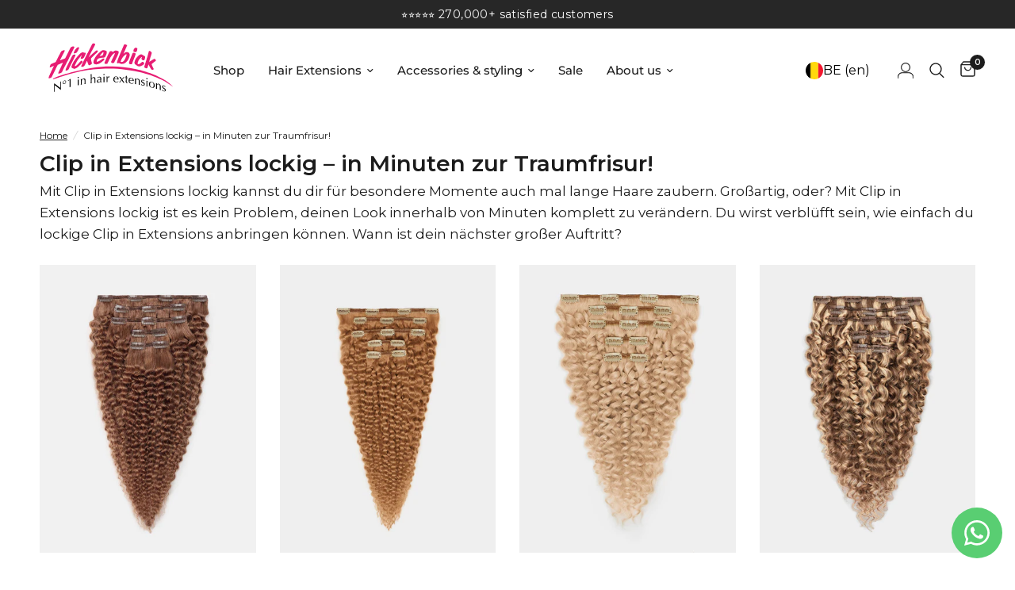

--- FILE ---
content_type: text/css
request_url: https://www.hickenbick-hair.com/cdn/shop/t/5/assets/app.css?v=36555379193884076801769512440
body_size: 13173
content:
@charset "UTF-8";/*!
------------------------------------------------------------------
Author: Fuel Themes
Author URI: https://fuelthemes.net
------------------------------------------------------------------
*//*! normalize.css v8.0.0 | MIT License | github.com/necolas/normalize.css */html{line-height:1.15;-webkit-text-size-adjust:100%}h1{font-size:2em;margin:.67em 0}hr{box-sizing:content-box;overflow:visible}pre{font-family:monospace,monospace;font-size:1em}a{background-color:transparent}abbr[title]{border-bottom:0;text-decoration:underline dotted}b,strong{font-weight:bolder}code,kbd,samp{font-family:monospace,monospace;font-size:1em}sub,sup{font-size:75%;line-height:0;position:relative;vertical-align:baseline}sub{bottom:-.25em}sup{top:-.5em}img{border-style:none}button,input,optgroup,select,textarea{font-size:100%;line-height:1.15;margin:0}button,input{overflow:visible}button,select{text-transform:none}[type=button],[type=reset],[type=submit],button{-webkit-appearance:button}[type=button]::-moz-focus-inner,[type=reset]::-moz-focus-inner,[type=submit]::-moz-focus-inner,button::-moz-focus-inner{border-style:none;padding:0}[type=button]:-moz-focusring,[type=reset]:-moz-focusring,[type=submit]:-moz-focusring,button:-moz-focusring{outline:1px dotted ButtonText}fieldset{padding:.35em .75em .625em}legend{box-sizing:border-box;color:inherit;display:table;max-width:100%;padding:0;white-space:normal}progress{vertical-align:baseline}textarea{overflow:auto}[type=checkbox],[type=radio]{box-sizing:border-box;padding:0}[type=number]::-webkit-inner-spin-button,[type=number]::-webkit-outer-spin-button{height:auto}[type=search]{-webkit-appearance:textfield;outline-offset:-2px}[type=search]::-webkit-search-decoration{-webkit-appearance:none}::-webkit-file-upload-button{-webkit-appearance:button;font:inherit}details{display:block}summary{display:list-item}[hidden],template{display:none}[data-whatinput=mouse] *,[data-whatinput=mouse] :focus,[data-whatinput=touch] *,[data-whatinput=touch] :focus,[data-whatintent=mouse] *,[data-whatintent=mouse] :focus,[data-whatintent=touch] *,[data-whatintent=touch] :focus{outline:none}[draggable=false]{-webkit-touch-callout:none;-webkit-user-select:none}.foundation-mq{font-family:"small=0em&medium=48em&large=66.75em&xlarge=75em"}html{box-sizing:border-box;font-size:100%}*,:after,:before{box-sizing:inherit}body p:not(header *):not(footer *):not(.h1):not(.h2):not(.h3):not(.h4):not(.h5):not(.h6):not(.per_piece_price) body a:not(header *):not(footer *):not(h1 a):not(h2 a):not(h3 a):not(h4 a):not(h5 a):not(h6 a),body span:not(header *):not(footer *):not(.badge):not(.thb-predictive-search--label):not(.facets__label):not(.amount):not(.product-card-quickview span):not(.product-title-container span) body li:not(header *):not(footer *),body article:not(header *):not(footer *),body section:not(header *):not(footer *),body label:not(header *):not(footer *),body table:not(header *):not(footer *){font-size:14px!important}body{background:var(--bg-body);color:var(--color-body);font-family:-apple-system,BlinkMacSystemFont,avenir next,avenir,segoe ui,helvetica neue,helvetica,Ubuntu,roboto,noto,arial,sans-serif;font-weight:400;line-height:1.6;margin:0;padding:0;-webkit-font-smoothing:antialiased;-moz-osx-font-smoothing:grayscale}img{display:inline-block;height:auto;max-width:100%;vertical-align:middle;-ms-interpolation-mode:bicubic}textarea{border-radius:0;min-height:50px}select{border-radius:0;box-sizing:border-box;width:100%}.map_canvas embed,.map_canvas img,.map_canvas object,.mqa-display embed,.mqa-display img,.mqa-display object{max-width:none!important}button{-webkit-appearance:none;appearance:none;background:transparent;border:0;border-radius:0;cursor:auto;line-height:1;padding:0}[data-whatinput=mouse] button{outline:0}pre{overflow:auto;-webkit-overflow-scrolling:touch}button,input,optgroup,select,textarea{font-family:inherit}.is-visible{display:block!important}.is-hidden{display:none!important}blockquote,dd,div,dl,dt,form,h1,h2,h3,h4,h5,h6,li,ol,p,pre,td,th,ul{margin:0;padding:0}p{font-size:inherit;line-height:1.6;margin-bottom:1.25rem;text-rendering:optimizeLegibility}em,i{font-style:italic}b,em,i,strong{line-height:inherit}b,strong{font-weight:500}small{font-size:80%;line-height:inherit}.h1,.h1-large,.h1-xlarge,.h2,.h3,.h4,.h5,.h6,h1,h2,h3,h4,h5,h6{color:var(--color-body);font-family:-apple-system,BlinkMacSystemFont,avenir next,avenir,segoe ui,helvetica neue,helvetica,Ubuntu,roboto,noto,arial,sans-serif;font-style:normal;font-weight:700;text-rendering:optimizeLegibility}.h1 small,.h1-large small,.h1-xlarge small,.h2 small,.h3 small,.h4 small,.h5 small,.h6 small,h1 small,h2 small,h3 small,h4 small,h5 small,h6 small{color:#cacaca;line-height:0}.h1,.h1-large,.h1-xlarge,h1{font-size:2.875rem}.h1,.h1-large,.h1-xlarge,.h2,h1,h2{line-height:1.45;margin-bottom:1.25rem;margin-top:0}.h2,h2{font-size:2.5rem}.h3,h3{font-size:2.125rem}.h3,.h4,h3,h4{line-height:1.45;margin-bottom:1.25rem;margin-top:0}.h4,h4{font-size:1.75rem}.h5,h5{font-size:1.5rem}.h5,.h6,h5,h6{line-height:1.45;margin-bottom:1.25rem;margin-top:0}.h6,h6{font-size:1.125rem}@media print,screen and (min-width: 48em){.h1,.h1-large,.h1-xlarge,h1{font-size:3.375rem}.h2,h2{font-size:2.875rem}.h3,h3{font-size:2.25rem}.h4,h4{font-size:1.75rem}.h5,h5{font-size:1.5rem}.h6,h6{font-size:1.125rem}}@media print,screen and (min-width: 66.75em){.h1,.h1-large,.h1-xlarge,h1{font-size:4rem}.h2,h2{font-size:3.375rem}.h3,h3{font-size:2.5rem}.h4,h4{font-size:1.875rem}.h5,h5{font-size:1.5rem}.h6,h6{font-size:1.125rem}}a{cursor:pointer;line-height:inherit;text-decoration:none}a,a:focus,a:hover{color:var(--color-accent)}a img,hr{border:0}hr{border-bottom:1px solid #cacaca;clear:both;height:0;margin:1.25rem auto;max-width:1440px}dl,ol,ul{line-height:1.6;list-style-position:outside;margin-bottom:1.25rem}li{font-size:inherit}ul{list-style-type:disc}ol,ul{margin-left:1.25rem}ol ol,ol ul,ul ol,ul ul{margin-bottom:0;margin-left:1.25rem}dl{margin-bottom:1rem}dl dt{font-weight:500;margin-bottom:.3rem}blockquote{border-left:1px solid #cacaca;margin:0 0 1.25rem;padding:.5625rem 1.25rem 0 1.1875rem}blockquote,blockquote p{color:#8a8a8a;line-height:1.6}abbr,abbr[title]{border-bottom:1px dotted #151515;cursor:help;text-decoration:none}kbd{background-color:#e6e6e6;color:#151515;font-family:Consolas,Liberation Mono,Courier,monospace;margin:0;padding:.125rem .25rem 0}.subheader{color:#8a8a8a;font-weight:400;line-height:1.4;margin-bottom:.5rem;margin-top:.2rem}.lead{font-size:125%;line-height:1.6}.stat{font-size:2.5rem;line-height:1}p+.stat{margin-top:-1rem}ol.no-bullet,ul.no-bullet{list-style:none;margin-left:0}.cite-block,cite{color:#8a8a8a;display:block;font-size:.8125rem}.cite-block:before,cite:before{content:"\2014  "}.code-inline,code{display:inline;max-width:100%;word-wrap:break-word;padding:.125rem .3125rem .0625rem}.code-block,.code-inline,code{background-color:#e6e6e6;border:1px solid #cacaca;color:#151515;font-family:Consolas,Liberation Mono,Courier,monospace;font-weight:400}.code-block{display:block;margin-bottom:1.5rem;overflow:auto;padding:1rem;white-space:pre}.text-left{text-align:left}.text-right{text-align:right}.text-center{text-align:center}.text-justify{text-align:justify}@media print,screen and (min-width: 48em){.medium-text-left{text-align:left}.medium-text-right{text-align:right}.medium-text-center{text-align:center}.medium-text-justify{text-align:justify}}@media print,screen and (min-width: 66.75em){.large-text-left{text-align:left}.large-text-right{text-align:right}.large-text-center{text-align:center}.large-text-justify{text-align:justify}}.show-for-print{display:none!important}@media print{*{background:transparent!important;box-shadow:none!important;color:#000!important;-webkit-print-color-adjust:economy;print-color-adjust:economy;text-shadow:none!important}.show-for-print{display:block!important}.hide-for-print{display:none!important}table.show-for-print{display:table!important}thead.show-for-print{display:table-header-group!important}tbody.show-for-print{display:table-row-group!important}tr.show-for-print{display:table-row!important}td.show-for-print,th.show-for-print{display:table-cell!important}a,a:visited{text-decoration:underline}a[href]:after{content:" (" attr(href) ")"}.ir a:after,a[href^="#"]:after,a[href^="javascript:"]:after{content:""}abbr[title]:after{content:" (" attr(title) ")"}blockquote,pre{border:1px solid #8a8a8a;page-break-inside:avoid}thead{display:table-header-group}img,tr{page-break-inside:avoid}img{max-width:100%!important}@page{margin:.5cm}h2,h3,p{orphans:3;widows:3}h2,h3{page-break-after:avoid}.print-break-inside{page-break-inside:auto}}.row{display:flex;flex-flow:row wrap;margin-left:auto;margin-right:auto;max-width:1440px}.row .row{margin-left:-.25rem;margin-right:-.25rem}@media print,screen and (min-width: 48em){.row .row{margin-left:-.9375rem;margin-right:-.9375rem}}@media print,screen and (min-width: 66.75em){.row .row{margin-left:-.9375rem;margin-right:-.9375rem}}.row .row.collapse{margin-left:0;margin-right:0}.row.expanded{max-width:none}.row.expanded .row{margin-left:auto;margin-right:auto}.row:not(.expanded) .row{max-width:none}.row.collapse>.column,.row.collapse>.columns{padding-left:0;padding-right:0}.row.collapse>.column>.row,.row.collapse>.columns>.row,.row.is-collapse-child{margin-left:0;margin-right:0}.column,.columns{flex:1 1 0px;min-width:0;padding-left:.25rem;padding-right:.25rem}@media print,screen and (min-width: 48em){.column,.columns{padding-left:.9375rem;padding-right:.9375rem}}.column.row.row,.row.row.columns{display:block;float:none}.row .column.row.row,.row .row.row.columns{margin-left:0;margin-right:0;padding-left:0;padding-right:0}.small-1{flex:0 0 8.33333%;max-width:8.33333%}.small-offset-0{margin-left:0}.small-2{flex:0 0 16.66667%;max-width:16.66667%}.small-offset-1{margin-left:8.33333%}.small-3{flex:0 0 25%;max-width:25%}.small-offset-2{margin-left:16.66667%}.small-4{flex:0 0 33.33333%;max-width:33.33333%}.small-offset-3{margin-left:25%}.small-5{flex:0 0 41.66667%;max-width:41.66667%}.small-offset-4{margin-left:33.33333%}.small-6{flex:0 0 50%;max-width:50%}.small-offset-5{margin-left:41.66667%}.small-7{flex:0 0 58.33333%;max-width:58.33333%}.small-offset-6{margin-left:50%}.small-8{flex:0 0 66.66667%;max-width:66.66667%}.small-offset-7{margin-left:58.33333%}.small-9{flex:0 0 75%;max-width:75%}.small-offset-8{margin-left:66.66667%}.small-10{flex:0 0 83.33333%;max-width:83.33333%}.small-offset-9{margin-left:75%}.small-11{flex:0 0 91.66667%;max-width:91.66667%}.small-offset-10{margin-left:83.33333%}.small-12{flex:0 0 100%;max-width:100%}.small-offset-11{margin-left:91.66667%}.small-up-1{flex-wrap:wrap}.small-up-1>.column,.small-up-1>.columns{flex:0 0 100%;max-width:100%}.small-up-2{flex-wrap:wrap}.small-up-2>.column,.small-up-2>.columns{flex:0 0 50%;max-width:50%}.small-up-3{flex-wrap:wrap}.small-up-3>.column,.small-up-3>.columns{flex:0 0 33.33333%;max-width:33.33333%}.small-up-4{flex-wrap:wrap}.small-up-4>.column,.small-up-4>.columns{flex:0 0 25%;max-width:25%}.small-up-5{flex-wrap:wrap}.small-up-5>.column,.small-up-5>.columns{flex:0 0 20%;max-width:20%}.small-up-6{flex-wrap:wrap}.small-up-6>.column,.small-up-6>.columns{flex:0 0 16.66667%;max-width:16.66667%}.small-up-7{flex-wrap:wrap}.small-up-7>.column,.small-up-7>.columns{flex:0 0 14.28571%;max-width:14.28571%}.small-up-8{flex-wrap:wrap}.small-up-8>.column,.small-up-8>.columns{flex:0 0 12.5%;max-width:12.5%}.small-collapse>.column,.small-collapse>.columns{padding-left:0;padding-right:0}.small-uncollapse>.column,.small-uncollapse>.columns{padding-left:.25rem;padding-right:.25rem}@media print,screen and (min-width: 48em){.medium-1{flex:0 0 8.33333%;max-width:8.33333%}.medium-offset-0{margin-left:0}.medium-2{flex:0 0 16.66667%;max-width:16.66667%}.medium-offset-1{margin-left:8.33333%}.medium-3{flex:0 0 25%;max-width:25%}.medium-offset-2{margin-left:16.66667%}.medium-4{flex:0 0 33.33333%;max-width:33.33333%}.medium-offset-3{margin-left:25%}.medium-5{flex:0 0 41.66667%;max-width:41.66667%}.medium-offset-4{margin-left:33.33333%}.medium-6{flex:0 0 50%;max-width:50%}.medium-offset-5{margin-left:41.66667%}.medium-7{flex:0 0 58.33333%;max-width:58.33333%}.medium-offset-6{margin-left:50%}.medium-8{flex:0 0 66.66667%;max-width:66.66667%}.medium-offset-7{margin-left:58.33333%}.medium-9{flex:0 0 75%;max-width:75%}.medium-offset-8{margin-left:66.66667%}.medium-10{flex:0 0 83.33333%;max-width:83.33333%}.medium-offset-9{margin-left:75%}.medium-11{flex:0 0 91.66667%;max-width:91.66667%}.medium-offset-10{margin-left:83.33333%}.medium-12{flex:0 0 100%;max-width:100%}.medium-offset-11{margin-left:91.66667%}.medium-up-1{flex-wrap:wrap}.medium-up-1>.column,.medium-up-1>.columns{flex:0 0 100%;max-width:100%}.medium-up-2{flex-wrap:wrap}.medium-up-2>.column,.medium-up-2>.columns{flex:0 0 50%;max-width:50%}.medium-up-3{flex-wrap:wrap}.medium-up-3>.column,.medium-up-3>.columns{flex:0 0 33.33333%;max-width:33.33333%}.medium-up-4{flex-wrap:wrap}.medium-up-4>.column,.medium-up-4>.columns{flex:0 0 25%;max-width:25%}.medium-up-5{flex-wrap:wrap}.medium-up-5>.column,.medium-up-5>.columns{flex:0 0 20%;max-width:20%}.medium-up-6{flex-wrap:wrap}.medium-up-6>.column,.medium-up-6>.columns{flex:0 0 16.66667%;max-width:16.66667%}.medium-up-7{flex-wrap:wrap}.medium-up-7>.column,.medium-up-7>.columns{flex:0 0 14.28571%;max-width:14.28571%}.medium-up-8{flex-wrap:wrap}.medium-up-8>.column,.medium-up-8>.columns{flex:0 0 12.5%;max-width:12.5%}}@media print,screen and (min-width: 48em) and (min-width: 48em){.medium-expand{flex:1 1 0px}}.row.medium-unstack>.column,.row.medium-unstack>.columns{flex:0 0 100%}@media print,screen and (min-width: 48em){.row.medium-unstack>.column,.row.medium-unstack>.columns{flex:1 1 0px}.medium-collapse>.column,.medium-collapse>.columns{padding-left:0;padding-right:0}.medium-uncollapse>.column,.medium-uncollapse>.columns{padding-left:.9375rem;padding-right:.9375rem}}@media print,screen and (min-width: 66.75em){.large-1{flex:0 0 8.33333%;max-width:8.33333%}.large-offset-0{margin-left:0}.large-2{flex:0 0 16.66667%;max-width:16.66667%}.large-offset-1{margin-left:8.33333%}.large-3{flex:0 0 25%;max-width:25%}.large-offset-2{margin-left:16.66667%}.large-4{flex:0 0 33.33333%;max-width:33.33333%}.large-offset-3{margin-left:25%}.large-5{flex:0 0 41.66667%;max-width:41.66667%}.large-offset-4{margin-left:33.33333%}.large-6{flex:0 0 50%;max-width:50%}.large-offset-5{margin-left:41.66667%}.large-7{flex:0 0 58.33333%;max-width:58.33333%}.large-offset-6{margin-left:50%}.large-8{flex:0 0 66.66667%;max-width:66.66667%}.large-offset-7{margin-left:58.33333%}.large-9{flex:0 0 75%;max-width:75%}.large-offset-8{margin-left:66.66667%}.large-10{flex:0 0 83.33333%;max-width:83.33333%}.large-offset-9{margin-left:75%}.large-11{flex:0 0 91.66667%;max-width:91.66667%}.large-offset-10{margin-left:83.33333%}.large-12{flex:0 0 100%;max-width:100%}.large-offset-11{margin-left:91.66667%}.large-up-1{flex-wrap:wrap}.large-up-1>.column,.large-up-1>.columns{flex:0 0 100%;max-width:100%}.large-up-2{flex-wrap:wrap}.large-up-2>.column,.large-up-2>.columns{flex:0 0 50%;max-width:50%}.large-up-3{flex-wrap:wrap}.large-up-3>.column,.large-up-3>.columns{flex:0 0 33.33333%;max-width:33.33333%}.large-up-4{flex-wrap:wrap}.large-up-4>.column,.large-up-4>.columns{flex:0 0 25%;max-width:25%}.large-up-5{flex-wrap:wrap}.large-up-5>.column,.large-up-5>.columns{flex:0 0 20%;max-width:20%}.large-up-6{flex-wrap:wrap}.large-up-6>.column,.large-up-6>.columns{flex:0 0 16.66667%;max-width:16.66667%}.large-up-7{flex-wrap:wrap}.large-up-7>.column,.large-up-7>.columns{flex:0 0 14.28571%;max-width:14.28571%}.large-up-8{flex-wrap:wrap}.large-up-8>.column,.large-up-8>.columns{flex:0 0 12.5%;max-width:12.5%}}@media print,screen and (min-width: 66.75em) and (min-width: 66.75em){.large-expand{flex:1 1 0px}}.row.large-unstack>.column,.row.large-unstack>.columns{flex:0 0 100%}@media print,screen and (min-width: 66.75em){.row.large-unstack>.column,.row.large-unstack>.columns{flex:1 1 0px}.large-collapse>.column,.large-collapse>.columns{padding-left:0;padding-right:0}.large-uncollapse>.column,.large-uncollapse>.columns{padding-left:.9375rem;padding-right:.9375rem}}.shrink{flex:0 0 auto;max-width:100%}.column-block{margin-bottom:.5rem}.column-block>:last-child{margin-bottom:0}@media print,screen and (min-width: 48em){.column-block{margin-bottom:1.875rem}.column-block>:last-child{margin-bottom:0}}.align-left{justify-content:flex-start}.align-right{justify-content:flex-end}.align-center{justify-content:center}.align-justify{justify-content:space-between}.align-spaced{justify-content:space-around}.align-left.vertical.menu>li>a{justify-content:flex-start}.align-right.vertical.menu>li>a{justify-content:flex-end}.align-center.vertical.menu>li>a{justify-content:center}.align-top{align-items:flex-start}.align-self-top{align-self:flex-start}.align-bottom{align-items:flex-end}.align-self-bottom{align-self:flex-end}.align-middle{align-items:center}.align-self-middle{align-self:center}.align-stretch{align-items:stretch}.align-self-stretch{align-self:stretch}.align-center-middle{align-content:center;align-items:center;justify-content:center}.small-order-1{order:1}.small-order-2{order:2}.small-order-3{order:3}.small-order-4{order:4}.small-order-5{order:5}.small-order-6{order:6}@media print,screen and (min-width: 48em){.medium-order-1{order:1}.medium-order-2{order:2}.medium-order-3{order:3}.medium-order-4{order:4}.medium-order-5{order:5}.medium-order-6{order:6}}@media print,screen and (min-width: 66.75em){.large-order-1{order:1}.large-order-2{order:2}.large-order-3{order:3}.large-order-4{order:4}.large-order-5{order:5}.large-order-6{order:6}}.flex-container{display:flex}.flex-child-auto{flex:1 1 auto}.flex-child-grow{flex:1 0 auto}.flex-child-shrink{flex:0 1 auto}.flex-dir-row{flex-direction:row}.flex-dir-row-reverse{flex-direction:row-reverse}.flex-dir-column{flex-direction:column}.flex-dir-column-reverse{flex-direction:column-reverse}@media print,screen and (min-width: 48em){.medium-flex-container{display:flex}.medium-flex-child-auto{flex:1 1 auto}.medium-flex-child-grow{flex:1 0 auto}.medium-flex-child-shrink{flex:0 1 auto}.medium-flex-dir-row{flex-direction:row}.medium-flex-dir-row-reverse{flex-direction:row-reverse}.medium-flex-dir-column{flex-direction:column}.medium-flex-dir-column-reverse{flex-direction:column-reverse}}@media print,screen and (min-width: 66.75em){.large-flex-container{display:flex}.large-flex-child-auto{flex:1 1 auto}.large-flex-child-grow{flex:1 0 auto}.large-flex-child-shrink{flex:0 1 auto}.large-flex-dir-row{flex-direction:row}.large-flex-dir-row-reverse{flex-direction:row-reverse}.large-flex-dir-column{flex-direction:column}.large-flex-dir-column-reverse{flex-direction:column-reverse}}html{font-size:calc(var(--font-body-scale) * 16px);scroll-behavior:smooth;scroll-padding-top:calc(var(--logo-height-mobile) + 106px)}@media only screen and (min-width: 768px){html{scroll-padding-top:calc(var(--logo-height) + 106px)}}body{background:var(--bg-body, #fff);font-size:1.0625rem;letter-spacing:var(--font-body-letter-spacing, normal);line-height:calc(var(--font-body-line-height-scale) * 1.6);overflow-wrap:break-word}body.open-cc #wrapper .click-capture{opacity:1;pointer-events:all;visibility:visible}*{box-sizing:border-box}:root{--bg-body: #fff;--bg-body-rgb: 255, 255, 255;--color-body: #151515;--color-body-rgb: 21, 21, 21;--color-accent: #151515;--color-accent-rgb: 21, 21, 21;--color-border: #e2e2e2;--color-form-border: #e2e2e2;--color-star: #fd9a52;--color-overlay-rgb: 0, 0, 0;--section-spacing-mobile: 50px;--section-spacing-desktop: 100px}a,button,summary{-webkit-tap-highlight-color:rgba(0,0,0,0)}p{font-feature-settings:"kern" 1;font-kerning:normal;line-height:calc(var(--font-body-line-height-scale) * 1.6);word-spacing:.001em}figure{margin:0;padding:0}summary{display:inline-block}#wrapper{display:flex;flex-direction:column;min-height:100vh;scroll-behavior:smooth}#wrapper>[role=main]{display:flex;flex:1;flex-direction:column}#wrapper>[role=main]>.row{width:100%}#wrapper .click-capture{-webkit-backdrop-filter:blur(3px);backdrop-filter:blur(3px);background:rgba(var(--color-overlay-rgb),.7);height:100%;left:0;opacity:0;pointer-events:none;position:fixed;top:0;visibility:hidden;width:100%;z-index:52}.template-product-quick-view #wrapper .click-capture{opacity:1!important;visibility:visible!important}.row{padding:0 11px}@media only screen and (min-width: 768px){.row{padding:0 35px}}.row .columns{padding:0 4px}@media only screen and (min-width: 768px){.row .columns{padding:0 15px}}.row.no-padding{padding:0}.row.full-width-row{max-width:none}.row.full-width-row-full{max-width:none;padding:0}.row.full-width-row-full>.columns{padding:0}.text-size-large{font-size:1.25rem}.text-size-small{font-size:.9375rem}.visually-hidden{border:0;height:1px;margin:-1px;overflow:hidden;padding:0;position:absolute!important;width:1px;clip:rect(0 0 0 0);word-wrap:normal!important}.overflow-hidden{overflow:hidden}blockquote{border-left:0;color:var(--color-accent);color:inherit;font-size:1.375rem;letter-spacing:.02em;line-height:1.4;margin:0;padding:75px 5% 45px;position:relative;text-align:center}@media only screen and (min-width: 768px){blockquote{font-size:1.875rem;padding:100px 10% 65px}}blockquote:before{content:"\201c";font-size:9rem;left:50%;pointer-events:none;position:absolute;top:-30px;transform:translate(-50%)}@media only screen and (min-width: 768px){blockquote:before{top:-20px}}blockquote p{color:inherit;font-size:inherit;letter-spacing:inherit;line-height:inherit;margin:0}@media only screen and (min-width: 768px){blockquote p{font-size:inherit}}.thb-placeholder{background:rgba(var(--color-body-rgb),.03);display:flex}.thb-placeholder svg{height:100%;width:100%;fill:var(--color-accent)}.rte a{text-decoration:underline;text-underline-offset:3px}.rte p+h1,.rte p+h2,.rte p+h3,.rte p+h4,.rte p+h5,.rte p+h6{margin-top:30px}.rte iframe{max-width:100%;width:100vw}.no-js img.lazyload,.no-js .no-js-hidden{display:none!important}.screen-reader-shortcut{position:fixed;top:-1000em}.screen-reader-shortcut:focus{background-color:#54cdcd;box-shadow:0 0 2px 2px #0009;color:#fff;display:block;font-size:14px;font-weight:600;height:auto;left:6px;line-height:normal;padding:15px 23px 14px;text-decoration:none;top:7px;width:auto;z-index:100000}table{border:1px solid var(--color-border);border-collapse:separate;border-collapse:collapse;border-spacing:0;font-size:15px;margin-bottom:30px;text-align:left;width:100%}table thead{line-height:1}table thead th{font-size:13px;font-weight:600;letter-spacing:.1em;text-transform:uppercase}table td,table th{border:1px solid var(--color-border);padding:10px 15px}@media only screen and (min-width: 768px){table td,table th{padding:15px 25px}}table.no-borders{border:0}table.no-borders thead{line-height:1}table.no-borders thead th{border-bottom:1px solid var(--color-border);font-size:11px;font-weight:400;letter-spacing:.1em;padding:18px 0;text-transform:uppercase}table.no-borders thead th:last-child{text-align:right}table.no-borders td,table.no-borders th{border:0;padding:10px 15px}@media only screen and (min-width: 768px){table.no-borders td,table.no-borders th{padding:15px 25px}}table.no-borders tbody tr td,table.no-borders tbody tr th{border-bottom:1px solid var(--color-border);padding:20px 15px 20px 0}table.no-borders tbody tr td:last-child,table.no-borders tbody tr th:last-child{padding-right:0;text-align:right}@media only screen and (min-width: 768px){table.no-borders tbody tr td,table.no-borders tbody tr th{padding:20px 30px 20px 0}}table.no-borders tbody tr:last-child td{border-bottom:0}table.no-borders tfoot{text-align:right}table.no-borders tfoot td{border-top:1px solid var(--color-border);padding:10px 0}table.no-borders tfoot td:first-child{text-align:left}.shopify-challenge__container{padding:40px 0}@media only screen and (min-width: 768px){.shopify-challenge__container{padding:70px 0}}@media only screen and (min-width: 1068px){.shopify-challenge__container{padding:100px 0}}.discounts{font-size:12px;list-style:none;margin:5px 0 0;padding:0}.discounts__discount{margin-bottom:5px}.discounts__discount svg{margin-right:6px;vertical-align:middle;width:10px}.side-panel{background:var(--bg-body, #fff);bottom:0;max-width:480px;overflow-x:hidden;position:fixed;right:0;top:0;transform:translate(100%);width:calc(100vw - 30px);will-change:transform;z-index:90}.side-panel.active{transform:translate(0)}.side-panel.facet-drawer{left:0;right:auto;transform:translate(-100%)}.side-panel.facet-drawer.active{transform:translate(0)}.side-panel.search-drawer .side-panel-inner{height:100%}.side-panel.search-drawer .searchform{padding-right:20px;width:100%}.side-panel.search-drawer .searchform input{border:0;font-size:1rem;outline:0;padding:0}.side-panel.search-drawer .searchform input::-webkit-search-cancel-button,.side-panel.search-drawer .searchform input::-webkit-search-decoration,.side-panel.search-drawer .searchform input::-webkit-search-results-button,.side-panel.search-drawer .searchform input::-webkit-search-results-decoration{display:none}.side-panel.search-drawer .searchform label{display:none}.side-panel.search-drawer .side-panel-content--has-tabs{display:none;flex:1;height:calc(100% - 72px);position:relative}.side-panel.search-drawer .side-panel-content--has-tabs.active{display:flex;flex-direction:column}.side-panel.search-drawer .side-panel-content--has-tabs.active+.side-panel-content--initial{display:none}.side-panel.search-drawer .side-panel-content--has-tabs .thb-predictive-search--popular{margin-bottom:0;padding:25px 30px}.side-panel.search-drawer .side-panel-content--has-tabs .thb-predictive-search--popular+.side-panel-content--tabs{border-top:1px solid var(--color-border)}.side-panel.search-drawer .side-panel-content--has-tabs scroll-shadow{flex:1;overflow:hidden}.side-panel.product-drawer{overflow:visible;z-index:92}.side-panel.product-drawer .thb-product-detail{margin:0}.side-panel.product-drawer .side-panel-inner{height:100%;position:relative;z-index:5}.side-panel.product-drawer .side-panel-content{background:var(--bg-body, #fff);height:calc(100% - 72px);overflow-y:scroll;padding:0 30px 25px}@media only screen and (min-width: 1068px){.side-panel.product-drawer .side-panel-content{padding:25px 30px}}.side-panel-header{background:var(--bg-body, #fff);border-bottom:1px solid var(--color-border);height:72px;left:0;padding:17px 30px;position:sticky;top:0;z-index:35}.side-panel-header h4{color:var(--color-body);font-size:.9375rem;font-weight:600;letter-spacing:.1em;line-height:1;margin:0;text-transform:uppercase}.side-panel-header h4>span{display:block}.side-panel-header h4 .facets__label{display:block;font-size:.75rem;margin-top:4px}.side-panel-header div{align-items:center;display:flex;height:100%;justify-content:space-between;line-height:1}.side-panel-close{cursor:pointer}.side-panel-content{padding:25px 30px}.side-panel-content.side-panel-content--has-tabs{padding:0}.side-panel-content.side-panel-content--has-tabs .side-panel-content--inner{height:100%;overflow-y:scroll;padding:25px 30px}.side-panel-content--tabs{display:flex}.side-panel-content--tabs button{align-items:center;background:rgba(var(--color-body-rgb),.05);border-bottom:1px solid var(--color-border);border-right:1px solid var(--color-border);color:var(--color-body);display:inline-flex;flex:1;font-size:.75rem;font-weight:600;height:50px;justify-content:center;letter-spacing:.1em;padding:0 15px;text-align:center;text-transform:uppercase}.side-panel-content--tabs button.tab-active{background:var(--bg-body);border-bottom-color:transparent}.side-panel-content--tabs button:last-child{border-right:0}.side-panel-content--tab-panel{display:none}.side-panel-content--tab-panel.tab-active{display:block}.side-panel-content--search-footer{border-top:1px solid var(--color-border);margin-top:auto;padding:25px 30px}.side-panel-content .button{flex-shrink:0}.loading{position:relative}.loading:after{bottom:0;content:"";display:block;left:0;position:absolute;right:0;top:0;z-index:10}.loading .loading-overlay{display:block}.loading-overlay{display:none;height:42px;left:50%;line-height:0;position:absolute;top:50%;transform:translate3d(-50%,-50%,0);width:42px;z-index:20}.spinner{animation:rotator 1.4s linear infinite}.spinner-path{stroke-dasharray:280;stroke-dashoffset:0;animation:dash 1.4s ease infinite;transform-origin:center}@keyframes rotator{0%{transform:rotate(0)}to{transform:rotate(270deg)}}@keyframes dash{0%{stroke-dashoffset:280}50%{stroke-dashoffset:75;transform:rotate(135deg)}to{stroke-dashoffset:280;transform:rotate(450deg)}}.lazyload,.lazyloading{filter:blur(5px);opacity:.75;will-change:opacity,filter}.lazyload.no-blur,.lazyloading.no-blur{filter:none;opacity:1}.lazyloaded{opacity:1;transition:opacity .2s cubic-bezier(.104,.204,.492,1),filter .2s cubic-bezier(.104,.204,.492,1)}@media only screen and (min-width: 768px){.medium-1\/5{-webkit-flex:0 0 20%;-ms-flex:0 0 20%;flex:0 0 20%;max-width:20%}}@media only screen and (min-width: 1068px){.large-1\/5{-webkit-flex:0 0 20%;-ms-flex:0 0 20%;flex:0 0 20%;max-width:20%}}scroll-shadow{display:inline-block;--scroll-shadow-size: 60;--scroll-shadow-top: linear-gradient( rgba(var(--bg-body-rgb), 1), rgba(var(--bg-body-rgb), 0) );--scroll-shadow-bottom: linear-gradient( rgba(var(--bg-body-rgb), 0), rgba(var(--bg-body-rgb), 1) );--scroll-shadow-left: linear-gradient( 90deg, rgba(var(--bg-body-rgb), 1), rgba(var(--bg-body-rgb), 0) );--scroll-shadow-right: linear-gradient( 90deg, rgba(var(--bg-body-rgb), 0), rgba(var(--bg-body-rgb), 1) )}@media only screen and (max-width: 767px){.mobile-height-full{height:calc(100vh - var(--announcement-height, 0px))}@supports (height: 100dvh){.mobile-height-full{height:calc(100dvh - var(--announcement-height, 0px))}}}@media only screen and (max-width: 767px){.mobile-height-auto{min-height:auto}.mobile-height-300{min-height:300px}.mobile-height-350{min-height:350px}.mobile-height-400{min-height:400px}.mobile-height-450{min-height:450px}.mobile-height-500{min-height:500px}}@media only screen and (min-width: 768px){.desktop-height-full{height:calc(100vh - var(--announcement-height, 0px))}@supports (height: 100dvh){.desktop-height-full{height:calc(100dvh - var(--announcement-height, 0px))}}}@media only screen and (min-width: 768px){.desktop-height-auto{min-height:auto}.desktop-height-450{min-height:450px}.desktop-height-550{min-height:550px}.desktop-height-650{min-height:650px}.desktop-height-750{min-height:750px}}.height-full{min-height:100vh}.height-auto{min-height:auto}.height-300{min-height:300px}.height-350{min-height:350px}.height-400{min-height:400px}.height-450{min-height:450px}.page-content-width{margin:0 auto;max-width:840px}.subheading{font-size:.8125rem;font-weight:500;letter-spacing:.4em;margin-bottom:20px;text-transform:uppercase}@media only screen and (min-width: 768px){.subheading{font-size:.9375rem}}.section-spacing{margin-bottom:var(--section-spacing-mobile, 0);margin-top:var(--section-spacing-mobile, 0)}@media only screen and (min-width: 768px){.section-spacing{margin-bottom:var(--section-spacing-desktop, 0);margin-top:var(--section-spacing-desktop, 0)}}.section-spacing.section-spacing--disable-top{margin-top:0}.section-spacing.section-spacing--disable-bottom{margin-bottom:0}.section-spacing-bottom{margin-bottom:var(--section-spacing-mobile, 0)}@media only screen and (min-width: 768px){.section-spacing-bottom{margin-bottom:var(--section-spacing-desktop, 0)}}.section-spacing-bottom.section-spacing--disable-bottom{margin-bottom:0}.section-spacing-padding{padding-bottom:var(--section-spacing-mobile, 0);padding-top:var(--section-spacing-mobile, 0)}@media only screen and (min-width: 768px){.section-spacing-padding{padding-bottom:var(--section-spacing-desktop, 0);padding-top:var(--section-spacing-desktop, 0)}}.section-spacing-padding.section-spacing--disable-top{padding-top:0}.section-spacing-padding.section-spacing--disable-bottom{padding-bottom:0}.visibility-hidden{visibility:hidden}.thb-parallax-image{backface-visibility:hidden;pointer-events:none;transform-style:preserve-3d;will-change:transform}.back-to-top{align-items:center;background:var(--bg-body);border-radius:50%;bottom:20px;box-shadow:0 2px 10px #00000026;cursor:pointer;display:flex;height:36px;justify-content:center;position:fixed;right:20px;transform:translateY(70px);width:36px;z-index:30}@media only screen and (min-width: 1068px){.back-to-top{bottom:30px;right:30px}}.back-to-top.back-to-top--active{transform:translateY(0)}.back-to-top svg{overflow:visible;transform:translateY(1px)}.back-to-top--handle{transform:translateY(4px)}.back-to-top--bar{opacity:0;transform:scaleY(0) translateY(8px);transform-origin:bottom center}.back-to-top:focus .back-to-top--handle,.back-to-top:hover .back-to-top--handle{transform:translateY(0)}.back-to-top:focus .back-to-top--bar,.back-to-top:hover .back-to-top--bar{opacity:1;transform:scale(1) translateY(0);transform-origin:top center}.h1,.h1-large,.h1-xlarge,h1{font-size:calc(var(--font-heading-scale) * 40px);line-height:calc(var(--font-heading-line-height-scale) * var(--font-heading-scale) * 48px)}@media only screen and (min-width: 768px){.h1,.h1-large,.h1-xlarge,h1{font-size:calc(var(--font-heading-scale) * 48px);line-height:calc(var(--font-heading-line-height-scale) * var(--font-heading-scale) * 56px)}}@media only screen and (min-width: 1068px){.h1,.h1-large,.h1-xlarge,h1{font-size:calc(var(--font-heading-scale) * 52px);line-height:calc(var(--font-heading-line-height-scale) * var(--font-heading-scale) * 60px)}}.h2,h2{font-size:calc(var(--font-heading-scale) * 28px);line-height:calc(var(--font-heading-line-height-scale) * var(--font-heading-scale) * 36px)}@media only screen and (min-width: 768px){.h2,h2{font-size:calc(var(--font-heading-scale) * 36px);line-height:calc(var(--font-heading-line-height-scale) * var(--font-heading-scale) * 44px)}}@media only screen and (min-width: 1068px){.h2,h2{font-size:calc(var(--font-heading-scale) * 40px);line-height:calc(var(--font-heading-line-height-scale) * var(--font-heading-scale) * 48px)}}.h3,h3{font-size:calc(var(--font-heading-scale) * 26px);line-height:calc(var(--font-heading-line-height-scale) * var(--font-heading-scale) * 30px)}@media only screen and (min-width: 768px){.h3,h3{font-size:calc(var(--font-heading-scale) * 30px);line-height:calc(var(--font-heading-line-height-scale) * var(--font-heading-scale) * 38px)}}@media only screen and (min-width: 1068px){.h3,h3{font-size:calc(var(--font-heading-scale) * 34px);line-height:calc(var(--font-heading-line-height-scale) * var(--font-heading-scale) * 42px)}}.h4,h4{font-size:calc(var(--font-heading-scale) * 20px);line-height:calc(var(--font-heading-line-height-scale) * var(--font-heading-scale) * 28px)}@media only screen and (min-width: 1068px){.h4,h4{font-size:calc(var(--font-heading-scale) * 28px);line-height:calc(var(--font-heading-line-height-scale) * var(--font-heading-scale) * 36px)}}.h5,h5{font-size:calc(var(--font-heading-scale) * 24px);line-height:calc(var(--font-heading-line-height-scale) * var(--font-heading-scale) * 32px)}.h6,h6{font-size:calc(var(--font-heading-scale) * 20px);line-height:calc(var(--font-heading-line-height-scale) * var(--font-heading-scale) * 26px)}@media only screen and (min-width: 768px){.h1-large{font-size:calc(var(--font-heading-scale) * 52px);line-height:calc(var(--font-heading-line-height-scale) * var(--font-heading-scale) * 60px)}}@media only screen and (min-width: 1068px){.h1-large{font-size:calc(var(--font-heading-scale) * 60px);line-height:calc(var(--font-heading-line-height-scale) * var(--font-heading-scale) * 68px)}}@media only screen and (min-width: 768px){.h1-xlarge{font-size:calc(var(--font-heading-scale) * 60px);line-height:calc(var(--font-heading-line-height-scale) * var(--font-heading-scale) * 68px)}}@media only screen and (min-width: 1068px){.h1-xlarge{font-size:calc(var(--font-heading-scale) * 72px);line-height:calc(var(--font-heading-line-height-scale) * var(--font-heading-scale) * 80px)}}.h1,.h1-large,.h1-xlarge,.h2,.h3,.h4,.h5,.h6 .h1-large,h1,h2,h3,h4,h5,h6{letter-spacing:var(--font-heading-letter-spacing, normal)}@media only screen and (min-width: 1068px){.heading-size--small{font-size:2.125rem;line-height:2.625rem}.heading-size--medium{font-size:3rem;line-height:3.5rem}.heading-size--large{font-size:3.75rem;line-height:4.25rem}.heading-size--xlarge{font-size:4.5rem;line-height:5rem}}.header-section{left:0;position:sticky;top:0;width:100%;z-index:50}.header{background:var(--color-header-bg, #fff);position:relative;width:100%;z-index:30}.header:after{bottom:0;content:"";left:0;opacity:0;pointer-events:none;position:absolute;top:0;width:100%;z-index:-1}.header.header--shadow-small:after{box-shadow:0 2px 5px #0000000f}.header.header--shadow-medium:after{box-shadow:0 9px 38px #0000000d,0 5px 12px #0000001a}.header.header--shadow-large:after{box-shadow:0 19px 38px #0000001a,0 5px 22px #00000026}.header.is-sticky:after{opacity:1}.header.transparent--true{background:transparent;border-bottom-color:#fff6;position:absolute}.header.transparent--true:before{background:var(--color-header-bg, #fff);bottom:0;content:"";left:0;position:absolute;top:0;transform:translateY(-100%);width:100%;z-index:-1}.header.transparent--true.is-sticky:before,.header.transparent--true:hover:before{transform:translateY(0)}.header.transparent--true:not(:hover):not(.is-sticky) .logolink.text-logo{color:var(--color-header-transparent-text, #fff)}.header.transparent--true:not(:hover):not(.is-sticky) .logolink .logoimg{opacity:0}.header.transparent--true:not(:hover):not(.is-sticky) .logolink .logoimg--light{opacity:1}.header.transparent--true:not(:hover):not(.is-sticky) .thb-full-menu>li>a{color:var(--color-header-transparent-text, #fff)}.header.transparent--true:not(:hover):not(.is-sticky) .thb-full-menu>li>a:after{background:var(--color-header-transparent-text, #fff)}.header.transparent--true:not(:hover):not(.is-sticky) .thb-localization-forms.inside-header .select-arrow svg path{stroke:var(--color-header-transparent-text, #fff)}.header.transparent--true:not(:hover):not(.is-sticky) .thb-localization-forms.inside-header .select select{color:var(--color-header-transparent-text, #fff)}.header.transparent--true:not(:hover):not(.is-sticky) .thb-secondary-area .thb-item-count{background-color:var(--color-header-transparent-text, #fff);color:var(--color-header-icons, --color-accent)}.header.transparent--true:not(:hover):not(.is-sticky) .thb-secondary-area-item.thb-secondary-myaccount{color:var(--color-header-transparent-text, #fff)}.header.transparent--true:not(:hover):not(.is-sticky) svg path{stroke:var(--color-header-transparent-text, #fff)}.header.transparent--true:not(:hover):not(.is-sticky) .mobile-toggle span{background:var(--color-header-transparent-text, #fff)}.header>.row>.columns{align-items:center;display:grid;grid-template-columns:1fr auto 1fr;min-height:60px}@media only screen and (min-width: 1068px){.header>.row>.columns{min-height:80px}}.header .logolink{position:relative}.header .logolink .logoimg--light{height:100%;left:0;object-fit:contain;opacity:0;position:absolute;top:0;width:100%}.header.style1 .logolink{justify-content:center;text-align:center}@media only screen and (min-width: 1068px){.header.style1 .logolink{justify-content:flex-start;margin-right:auto;text-align:left}.header.style1>.row>.columns{grid-template-columns:auto minmax(auto,70%) auto}}.header.style2 .logolink{flex-shrink:0;margin-left:auto;margin-right:auto;text-align:center}@media only screen and (min-width: 1068px){.header.style2 .logolink{margin-left:0}.header.style2>.row>.columns{grid-template-columns:auto 1fr}}.header.style2 .full-menu{margin-left:25px}@media only screen and (min-width: 1068px){.header.style2 .logolink{text-align:left}}.header.style3 .logolink{justify-content:center;text-align:center}.header.style3 .logolink .logoimg{object-position:center}.header.style3 .full-menu{margin-left:0}.header.style3 .thb-full-menu{text-align:left}.header.style3 .thb-full-menu>li:first-child{padding-left:0}.header.style4 .full-menu{grid-column:span 3;justify-content:center;width:100%}@media only screen and (min-width: 1068px){.header.style4 .logolink{margin:10px 0}.header.style4>.row>.columns{padding-bottom:10px;padding-top:10px}}.header .menu-logo-container{align-items:center;display:flex}.thb-secondary-area{display:inline-flex;height:100%;justify-content:end;line-height:1;margin-left:auto;min-width:70px;white-space:nowrap}@media only screen and (min-width: 768px){.thb-secondary-area{min-width:135px}}[dir=rtl] .thb-secondary-area{margin-left:0}.thb-secondary-area .no-js-hidden{align-items:center;display:none}@media only screen and (min-width: 1068px){.thb-secondary-area .no-js-hidden{display:inline-flex}}.thb-secondary-area-item{align-items:center;display:inline-flex;height:100%;padding:0 7px}@media only screen and (min-width: 1068px){.thb-secondary-area-item{padding:0 10px}}.thb-secondary-area-item:last-child{padding-right:0}.thb-secondary-area-item.thb-secondary-myaccount{color:var(--color-header-links, --color-accent);display:flex;font-size:calc(var(--font-navigation-scale, 1) * 15px);font-weight:500}.thb-secondary-area-item.thb-secondary-myaccount:hover{color:var(--color-header-links-hover, --color-accent2)}.navigation-uppercase-true .thb-secondary-area-item.thb-secondary-myaccount{text-transform:uppercase}@media only screen and (min-width: 768px){.thb-secondary-area-item.thb-secondary-myaccount{display:inline-flex}}.thb-secondary-area-item.thb-secondary-myaccount span{line-height:1.7;position:relative}.thb-secondary-area-item.thb-secondary-myaccount span:after{background:var(--color-header-links-hover, --color-accent);content:"";display:block;height:1px;left:0;position:absolute;top:100%;transform:scaleX(0);transform-origin:left center;width:100%;will-change:transform}.thb-secondary-area-item.thb-secondary-myaccount:focus,.thb-secondary-area-item.thb-secondary-myaccount:hover{color:var(--color-header-links-hover, --color-accent2)}.thb-secondary-area-item.thb-secondary-myaccount:focus span:after,.thb-secondary-area-item.thb-secondary-myaccount:hover span:after{transform:scale(1)}.thb-secondary-area-item.thb-secondary-cart .thb-item-count svg{fill:var(--color-header-bg, #fff);width:8px}.thb-secondary-area-item svg{pointer-events:none}.thb-secondary-area .thb-secondary-item-icon{position:relative}.thb-secondary-area .thb-item-count{align-items:center;background:var(--color-header-icons, --color-accent);border-radius:50%;color:var(--color-header-bg, #fff);display:inline-flex;font-size:.625rem;font-weight:600;height:19px;justify-content:center;position:absolute;right:-12px;text-align:center;top:-8px;width:19px}.logolink{display:inline-flex;margin:10px 0}.logolink.text-logo{color:var(--color-header-links, --color-accent);font-size:1.125rem;font-weight:600;line-height:1;word-break:break-all}.logolink.text-logo:focus,.logolink.text-logo:hover{color:var(--color-header-links-hover, --color-accent2)}@media only screen and (min-width: 768px){.logolink.text-logo{font-size:1.5rem}}.logolink .logoimg{height:var(--logo-height-mobile, 30px);object-fit:contain;object-position:left;width:auto}@media only screen and (min-width: 768px){.logolink .logoimg{height:var(--logo-height, 30px)}}.thb-header-mobile-left{display:inline-flex;margin-right:auto}@media only screen and (min-width: 1068px){.thb-header-mobile-left{display:none}}[dir=rtl] .thb-header-mobile-left{margin-right:0}.thb-header-desktop-left{display:none;line-height:1}@media only screen and (min-width: 1068px){.thb-header-desktop-left{display:inline-flex;margin-right:auto}[dir=rtl] .thb-header-desktop-left{margin-right:0}}.mobile-toggle-wrapper{display:inline-flex}.no-js .mobile-toggle-wrapper[open] .mobile-menu-drawer{opacity:1;transform:translateY(0);visibility:visible}.no-js .mobile-toggle-wrapper[open] .mobile-toggle span:first-child{transform:rotate(45deg) translateY(-1px)}.no-js .mobile-toggle-wrapper[open] .mobile-toggle span:nth-child(2){opacity:0}.no-js .mobile-toggle-wrapper[open] .mobile-toggle span:nth-child(3){transform:rotate(-45deg)}.js .mobile-toggle-wrapper[open].active .mobile-menu-drawer{opacity:1;transform:translateY(0);visibility:visible}.js .mobile-toggle-wrapper[open].active .mobile-toggle span:first-child{transform:rotate(45deg) translateY(-3px)}.js .mobile-toggle-wrapper[open].active .mobile-toggle span:nth-child(2){opacity:0}.js .mobile-toggle-wrapper[open].active .mobile-toggle span:nth-child(3){transform:rotate(-45deg) translateY(1px)}.mobile-toggle-wrapper summary::-webkit-details-marker{display:none}.mobile-toggle{align-items:center;display:inline-flex;display:flex;height:48px;justify-content:center;margin-left:-15px;position:relative;width:48px}.mobile-toggle span{background:var(--color-header-icons, --color-accent);border-radius:1px;height:1.5px;left:15px;position:absolute;top:18px;width:18px}.mobile-toggle span:first-child{transform-origin:top left}.mobile-toggle span:nth-child(2){top:23px}.mobile-toggle span:nth-child(3){top:28px;transform-origin:top left}.mobile-menu-drawer{display:none;opacity:0;visibility:hidden}.full-menu{display:none;margin:0 auto;max-width:100%}@media only screen and (min-width: 1068px){.full-menu{display:inline-flex}}.thb-full-menu{font-size:.9375rem;list-style:none;margin:0;padding:0;text-align:center}.thb-full-menu a{color:var(--color-header-links, --color-accent);font-size:calc(var(--font-navigation-scale, 1) * 15px);position:relative}.navigation-uppercase-true .thb-full-menu a{text-transform:uppercase}.thb-full-menu a:after{background:var(--color-header-links-hover, --color-accent);content:"";display:block;height:1px;left:0;position:absolute;top:100%;transform:scaleX(0);transform-origin:left center;width:100%;will-change:transform}.thb-full-menu a:focus,.thb-full-menu a:hover{color:var(--color-header-links-hover, --color-accent2)}.thb-full-menu a:focus:after,.thb-full-menu a:hover:after{transform:scale(1)}.thb-full-menu a:focus svg path,.thb-full-menu a:hover svg path{stroke:var(--color-header-links-hover, --color-accent2)}.thb-full-menu>li{align-items:center;display:inline-flex;padding:0 15px}.thb-full-menu>li>a{font-weight:500;margin:10px 0}.thb-full-menu li.menu-item-has-children{position:relative;z-index:1}.thb-full-menu li.menu-item-has-children:hover{z-index:2}.thb-full-menu li.menu-item-has-children:hover>.sub-menu{opacity:1;visibility:visible}.thb-full-menu li.menu-item-has-children:hover:before{content:attr(data-item-title);height:100%;margin-left:-30px;opacity:0;padding-left:30px;padding-right:30px;position:absolute;top:0}.thb-full-menu li.menu-item-has-children.left-submenu .sub-menu{left:auto;right:calc(100% + 35px)}.thb-full-menu li.menu-item-has-children.menu-item-has-megamenu{position:static}.thb-full-menu li.menu-item-has-children.menu-item-has-megamenu .sub-menu{border-top:1px solid var(--color-header-border, var(--color-border));box-shadow:0 10px 15px #0000001a;left:0;right:0}.thb-full-menu li.menu-item-has-children.menu-item-has-megamenu .sub-menu.mega-menu-container .mega-menu-promotion img{transform:scale(1)}.thb-full-menu li.menu-item-has-children.menu-item-has-megamenu .sub-menu.mega-menu-container .mega-menu-promotion:hover img{transform:scale(1.05)}.thb-full-menu li.menu-item-has-children>a{padding-right:15px;position:relative}.thb-full-menu li.menu-item-has-children>a:focus+.sub-menu{display:block;opacity:1;transform:translateY(0);visibility:visible}.thb-full-menu li.menu-item-has-children>a svg{margin-top:-3px;position:absolute;right:0;top:50%}.thb-full-menu li.menu-item-has-children:focus-within{z-index:2}.thb-full-menu li.menu-item-has-children:focus-within>.sub-menu{display:block;opacity:1;visibility:visible}.thb-full-menu li.menu-item-has-children:focus-within>.sub-menu.mega-menu-container{display:flex}.thb-full-menu .sub-menu{background:var(--color-header-bg, #fff);box-shadow:0 2px 10px #00000026;font-size:calc(var(--font-navigation-scale, 1) * 14px);left:-15px;line-height:1;line-height:1.1;list-style:none;margin:0;min-width:190px;opacity:0;padding:22px 30px;position:absolute;text-align:left;top:100%;visibility:hidden;white-space:nowrap}.thb-full-menu .sub-menu a:not(.text-button):after{top:calc(100% - 3px)}.thb-full-menu .sub-menu ul{line-height:inherit}.thb-full-menu .sub-menu li a{display:inline-block;padding-bottom:5px;padding-top:5px}.thb-full-menu .sub-menu .sub-menu{left:calc(100% + 35px);top:-22px}.thb-full-menu .sub-menu li.menu-item-has-children:hover:before{width:calc(100% + 65px)}.thb-full-menu .sub-menu.mega-menu-container{display:flex;padding:0}.thb-full-menu .mega-menu-columns{display:grid;grid-auto-columns:minmax(0,1fr);grid-auto-flow:column;grid-column-gap:20px;flex:1;list-style:none;margin:0;padding:50px;white-space:normal}@media only screen and (min-width: 1200px){.thb-full-menu .mega-menu-columns{grid-column-gap:30px}}.thb-full-menu .mega-menu-columns ul{list-style:none;margin:0;padding:0}.thb-full-menu .mega-menu-columns__heading{font-size:calc(var(--font-navigation-scale, 1) * 12px);font-weight:600;letter-spacing:.1em;margin-bottom:10px;padding:0;text-transform:uppercase}.mega-menu-promotion{overflow:hidden;position:relative;width:25vw}.mega-menu-promotion>a{display:block;height:100%}.mega-menu-promotion>a:after{content:none}.mega-menu-promotion img{display:block;height:100%;object-fit:cover;transform:scale(1.05);transition:all .5s cubic-bezier(.104,.204,.492,1);width:100%;will-change:transform}.mega-menu-promotion--cover{bottom:0;color:#fff;left:0;max-width:100%;padding:0 50px 50px;position:absolute;white-space:normal}.mega-menu-promotion--cover p{font-size:1rem;font-weight:600;letter-spacing:.1em;line-height:1.375rem;margin-bottom:15px;text-transform:uppercase}.mega-menu-promotion--cover .text-button:after,.mega-menu-promotion--cover .text-button:before{top:calc(100% + 2px)}.mega-menu-promotion--cover .text-button:hover{color:#fff}.mega-menu-promotion:hover img{transform:scale(1.05)}.animations-true .animate-fade{opacity:0}.animations-true .line-child{overflow:hidden}.thb-localization-forms{text-align:right}.thb-localization-forms .shopify-localization-form{display:inline-flex}.thb-localization-forms .shopify-localization-form>div{margin-left:15px}.thb-localization-forms .select select{background:none;border:none;font-size:.75rem;height:auto;line-height:1;margin:0;padding:0}.thb-localization-forms.inside-header .select{margin:0 15px 0 0;padding-right:12px}.thb-localization-forms.inside-header .select-arrow{right:0}.thb-localization-forms.inside-header .select-arrow svg path{stroke:var(--color-header-text, --color-body)}.thb-localization-forms.inside-header .select select{color:var(--color-header-text, --color-body);font-size:calc(var(--font-navigation-scale, 1) * 15px);font-weight:500}.navigation-uppercase-true .thb-localization-forms.inside-header .select select{text-transform:uppercase}.shopify-payment-button__more-options,.spr-summary-actions-newreview,.text-button{cursor:pointer;display:inline-flex;font-size:.9375rem;font-weight:400;height:1.0625rem;letter-spacing:var(--button-letter-spacing, .02em);line-height:1.0625rem;margin-right:15px;position:relative}.shopify-payment-button__more-options:after,.shopify-payment-button__more-options:before,.spr-summary-actions-newreview:after,.spr-summary-actions-newreview:before,.text-button:after,.text-button:before{content:"";display:block;height:1px;left:0;pointer-events:none;position:absolute;top:calc(100% + 2px);width:100%}.shopify-payment-button__more-options:before,.spr-summary-actions-newreview:before,.text-button:before{background:rgba(var(--color-accent-rgb),.4)}.shopify-payment-button__more-options:after,.spr-summary-actions-newreview:after,.text-button:after{background:var(--color-accent);transform:scaleX(0);transform-origin:left center}@media (hover: hover){.shopify-payment-button__more-options:hover:after,.spr-summary-actions-newreview:hover:after,.text-button:hover:after{transform:scale(1)}}.shopify-payment-button__more-options.white,.spr-summary-actions-newreview.white,.text-button.white{color:#fff}.shopify-payment-button__more-options.white:before,.spr-summary-actions-newreview.white:before,.text-button.white:before{background:#fff3}.shopify-payment-button__more-options.white:after,.spr-summary-actions-newreview.white:after,.text-button.white:after{background:#fff}button{color:var(--color-accent);cursor:pointer}.button,input[type=submit]{align-items:center;-webkit-appearance:none;-moz-appearance:none;appearance:none;background:var(--solid-button-background);border:1px solid var(--solid-button-background);border-radius:var(--button-border-radius, 0);color:var(--solid-button-label, #fff);cursor:pointer;display:inline-flex;font-size:.875rem;font-weight:600;height:48px;justify-content:center;letter-spacing:var(--button-letter-spacing, .02em);overflow:hidden;padding:7px 30px;position:relative;text-align:center;transition:color .25s cubic-bezier(.104,.204,.492,1),background-color .25s cubic-bezier(.104,.204,.492,1),border-color .25s cubic-bezier(.104,.204,.492,1);z-index:1}.button-uppercase-true .button,.button-uppercase-true input[type=submit]{text-transform:uppercase}.button:before,input[type=submit]:before{backface-visibility:hidden;background:var(--bg-body);border-radius:var(--button-border-radius, 0);bottom:0;content:"";display:block;height:100%;left:-5%;opacity:0;opacity:1;position:absolute;top:0;transform:rotate(6deg) translate3d(-1.2em,110%,0);transform-origin:bottom left;width:125%;will-change:transform;z-index:5}@media screen and (hover: hover){.button.loading,.button:focus,.button:hover,[loading=true] .button,[loading=true] input[type=submit],input[type=submit].loading,input[type=submit]:focus,input[type=submit]:hover{background:var(--solid-button-hover);border:none;color:var(--solid-button-label, #fff)}.button.loading:before,.button:focus:before,.button:hover:before,[loading=true] .button:before,[loading=true] input[type=submit]:before,input[type=submit].loading:before,input[type=submit]:focus:before,input[type=submit]:hover:before{transform:rotate(0) translateZ(0)}.button:hover:before{background-color:var(--solid-button-hover)}}.button.loading span,[loading=true] .button span,[loading=true] input[type=submit] span,input[type=submit].loading span{opacity:0}.button.loading .loading-overlay,[loading=true] .button .loading-overlay,[loading=true] input[type=submit] .loading-overlay,input[type=submit].loading .loading-overlay{opacity:1}.button span,input[type=submit] span{position:relative;z-index:8}.button .loading-overlay,input[type=submit] .loading-overlay{align-items:center;display:flex;justify-content:center;opacity:0;pointer-events:none;position:absolute}.button .loading-overlay svg,input[type=submit] .loading-overlay svg{height:20px;width:20px}.button.full,input[type=submit].full{width:100%}.button.pill,input[type=submit].pill{border-radius:500px}.button.small,input[type=submit].small{font-weight:500;height:32px;letter-spacing:.02em;padding:5px 20px;text-transform:none}.button.medium,input[type=submit].medium{font-size:.75rem;height:40px}.button.white,input[type=submit].white{background:#fff;border-color:#fff;color:var(--color-body)}.button.white:before,input[type=submit].white:before{background:var(--color-body)}@media screen and (hover: hover){.button.white:hover,input[type=submit].white:hover{border-color:var(--color-body);color:#fff}}.button.outline,input[type=submit].outline{background:transparent;border:1px solid var(--outline-button-label, var(--color-accent));color:var(--outline-button-label, var(--color-accent))}.button.outline:before,input[type=submit].outline:before{background:var(--outline-button-label, var(--color-accent));z-index:-1}@media screen and (hover: hover){.button.outline:hover,input[type=submit].outline:hover{background:transparent;color:var(--solid-button-label, #fff)}}.button.outline:focus,input[type=submit].outline:focus{background:transparent;color:var(--solid-button-label, #fff)}@media screen and (hover: hover){.button.outline .loading-overlay .spinner-path,input[type=submit].outline .loading-overlay .spinner-path{stroke:#fff}}.button.outline.white,input[type=submit].outline.white{border-color:#fff;color:#fff}.button.outline.white:before,input[type=submit].outline.white:before{background:#fff}.button.outline.white:focus,input[type=submit].outline.white:focus{color:var(--color-body)}@media screen and (hover: hover){.button.outline.white:hover,input[type=submit].outline.white:hover{color:var(--color-body)}}.button[disabled],input[type=submit][disabled]{background:transparent;border:1px solid var(--color-border);color:var(--color-accent);cursor:not-allowed;pointer-events:none}.button[disabled] span:not(.loading-overlay),input[type=submit][disabled] span:not(.loading-overlay){opacity:.5}form{margin:0}form fieldset{border:0;margin:0;padding:0}[loading=true] input[type=submit],input[type=submit].loading,input[type=submit]:focus,input[type=submit]:hover{color:var(--solid-button-label, #fff)}input[type=date],input[type=datetime],input[type=email],input[type=number],input[type=password],input[type=search],input[type=tel],input[type=text],input[type=time],input[type=url],select,textarea{-webkit-appearance:none;-moz-appearance:none;appearance:none;background:transparent;border:1px solid var(--color-form-border);border-radius:0;color:var(--color-body);font-size:.75rem;font-weight:400;height:48px;margin-bottom:10px;max-width:100%;padding:12px 17px}input[type=date]:focus,input[type=datetime]:focus,input[type=email]:focus,input[type=number]:focus,input[type=password]:focus,input[type=search]:focus,input[type=tel]:focus,input[type=text]:focus,input[type=time]:focus,input[type=url]:focus,select:focus,textarea:focus{border-color:var(--color-accent)}input[type=date]:-moz-placeholder,input[type=date]::-moz-placeholder,input[type=datetime]:-moz-placeholder,input[type=datetime]::-moz-placeholder,input[type=email]:-moz-placeholder,input[type=email]::-moz-placeholder,input[type=number]:-moz-placeholder,input[type=number]::-moz-placeholder,input[type=password]:-moz-placeholder,input[type=password]::-moz-placeholder,input[type=search]:-moz-placeholder,input[type=search]::-moz-placeholder,input[type=tel]:-moz-placeholder,input[type=tel]::-moz-placeholder,input[type=text]:-moz-placeholder,input[type=text]::-moz-placeholder,input[type=time]:-moz-placeholder,input[type=time]::-moz-placeholder,input[type=url]:-moz-placeholder,input[type=url]::-moz-placeholder,select:-moz-placeholder,select::-moz-placeholder,textarea:-moz-placeholder,textarea::-moz-placeholder{color:rgba(var(--color-body-rgb),0)}input[type=date]:-ms-input-placeholder,input[type=datetime]:-ms-input-placeholder,input[type=email]:-ms-input-placeholder,input[type=number]:-ms-input-placeholder,input[type=password]:-ms-input-placeholder,input[type=search]:-ms-input-placeholder,input[type=tel]:-ms-input-placeholder,input[type=text]:-ms-input-placeholder,input[type=time]:-ms-input-placeholder,input[type=url]:-ms-input-placeholder,select:-ms-input-placeholder,textarea:-ms-input-placeholder{color:rgba(var(--color-body-rgb),0)}input[type=date]::-webkit-input-placeholder,input[type=datetime]::-webkit-input-placeholder,input[type=email]::-webkit-input-placeholder,input[type=number]::-webkit-input-placeholder,input[type=password]::-webkit-input-placeholder,input[type=search]::-webkit-input-placeholder,input[type=tel]::-webkit-input-placeholder,input[type=text]::-webkit-input-placeholder,input[type=time]::-webkit-input-placeholder,input[type=url]::-webkit-input-placeholder,select::-webkit-input-placeholder,textarea::-webkit-input-placeholder{color:rgba(var(--color-body-rgb),0)}input[type=date].full,input[type=datetime].full,input[type=email].full,input[type=number].full,input[type=password].full,input[type=search].full,input[type=tel].full,input[type=text].full,input[type=time].full,input[type=url].full,select.full,textarea.full{width:100%}input[type=date].invalid,input[type=datetime].invalid,input[type=email].invalid,input[type=number].invalid,input[type=password].invalid,input[type=search].invalid,input[type=tel].invalid,input[type=text].invalid,input[type=time].invalid,input[type=url].invalid,select.invalid,textarea.invalid{border-color:#e93636}input[type=checkbox],input[type=radio]{border:1px solid var(--color-form-border);border-radius:3px;height:20px;margin:0 10px 0 0;vertical-align:middle;width:20px}textarea{height:auto;min-height:200px}label{color:var(--color-body);font-size:.8125rem;font-weight:400;letter-spacing:.02em}select{width:auto}select.resize-select{overflow:hidden;text-overflow:ellipsis;transition-property:color;width:100px}@media only screen and (min-width: 1068px){.fields{display:grid;grid-template-columns:1fr 1fr;grid-column-gap:10px}}.field{position:relative}.field label{align-items:center;color:rgba(var(--color-body-rgb),.6);display:flex;height:48px;left:0;padding:14px 17px;pointer-events:none;position:absolute;top:0}.field input[type=date]:focus+label,.field input[type=date]:not(:placeholder-shown)+label,.field input[type=datetime]:focus+label,.field input[type=datetime]:not(:placeholder-shown)+label,.field input[type=email]:focus+label,.field input[type=email]:not(:placeholder-shown)+label,.field input[type=number]:focus+label,.field input[type=number]:not(:placeholder-shown)+label,.field input[type=password]:focus+label,.field input[type=password]:not(:placeholder-shown)+label,.field input[type=search]:focus+label,.field input[type=search]:not(:placeholder-shown)+label,.field input[type=tel]:focus+label,.field input[type=tel]:not(:placeholder-shown)+label,.field input[type=text]:focus+label,.field input[type=text]:not(:placeholder-shown)+label,.field input[type=time]:focus+label,.field input[type=time]:not(:placeholder-shown)+label,.field input[type=url]:focus+label,.field input[type=url]:not(:placeholder-shown)+label,.field select:focus+label,.field select:not(:placeholder-shown)+label,.field textarea:focus+label,.field textarea:not(:placeholder-shown)+label{background-color:var(--bg-body, #fff);font-size:.6875rem;height:auto;left:11px;padding:0 6px;transform:translateY(-50%)}.field input[type=date].invalid+label,.field input[type=datetime].invalid+label,.field input[type=email].invalid+label,.field input[type=number].invalid+label,.field input[type=password].invalid+label,.field input[type=search].invalid+label,.field input[type=tel].invalid+label,.field input[type=text].invalid+label,.field input[type=time].invalid+label,.field input[type=url].invalid+label,.field select.invalid+label,.field textarea.invalid+label{color:#e93636}.searchform fieldset{position:relative}.searchform fieldset input{margin:0;padding-right:50px;width:100%}.searchform fieldset input:-moz-placeholder,.searchform fieldset input::-moz-placeholder{color:rgba(var(--color-body-rgb),.6)}.searchform fieldset input:-ms-input-placeholder{color:rgba(var(--color-body-rgb),.6)}.searchform fieldset input::-webkit-input-placeholder{color:rgba(var(--color-body-rgb),.6)}.searchform fieldset .thb-search-submit{align-items:center;bottom:0;display:flex;justify-content:center;position:absolute;right:0;top:0;width:50px}.searchform fieldset .thb-search-submit svg{height:16px}.custom-checkbox[type=checkbox]{-webkit-appearance:none;appearance:none;background:var(--color-border);border:0;border-radius:12px;cursor:pointer;height:24px;position:relative;width:48px}.custom-checkbox[type=checkbox]:after{background:#fff;border-radius:8px;box-shadow:0 2px 10px #00000026;content:"";display:block;height:16px;left:4px;position:absolute;top:4px;width:16px}.custom-checkbox[type=checkbox]:checked{background:var(--color-accent)}.custom-checkbox[type=checkbox]:checked:after{transform:translate(24px)}.select{margin-bottom:20px;position:relative}.select select{margin-bottom:0;padding-right:24px}.select-arrow{display:flex;line-height:0;margin-top:-3.5px;pointer-events:none;position:absolute;right:12px;top:50%}.form-notification{align-items:center;display:flex;font-size:.8125rem}.form-notification svg{margin-right:10px}.form-notification[hidden]{display:none}.form-notification .errors ul,.form-notification ul{list-style:none;margin:0;padding:0}.quantity{border:1px solid var(--color-form-border);border-radius:var(--button-border-radius, 0);display:inline-flex;padding:0 30px;position:relative}.quantity .qty{background:transparent;border:0;display:inline-flex;font-size:.875rem;font-weight:600;height:46px;justify-content:center;line-height:46px;margin:0;outline:0;padding:0;text-align:center;width:25px}.no-js .quantity .qty{width:50px}.quantity.buttons_added .qty{-webkit-appearance:none;-moz-appearance:none;appearance:none}.quantity.buttons_added .qty::-webkit-inner-spin-button,.quantity.buttons_added .qty::-webkit-outer-spin-button{-webkit-appearance:none;-moz-appearance:none;appearance:none;margin:0}.quantity.small-qty{padding:0 25px}.quantity.small-qty .qty{height:34px;line-height:1}.quantity.small-qty .minus,.quantity.small-qty .plus{height:34px;width:25px}.quantity .minus,.quantity .plus{align-items:center;background:transparent;border:0;cursor:pointer;display:flex;height:46px;justify-content:center;left:0;margin:0;padding:0;position:absolute;top:0;-webkit-user-select:none;-moz-user-select:none;-ms-user-select:none;user-select:none;width:30px}.quantity .minus svg,.quantity .plus svg{opacity:.6}.quantity .minus:hover svg,.quantity .plus:hover svg{opacity:1}.quantity .minus.disabled,.quantity .plus.disabled{cursor:not-allowed}.quantity .minus.disabled svg,.quantity .plus.disabled svg{opacity:.3}.no-js .quantity .minus,.no-js .quantity .plus{display:none}.quantity .plus{left:auto;right:0;top:0}.quantity+.remove{margin-left:13px}.remove svg{pointer-events:none}.badge{align-items:center;background:var(--color-badge-sale, #ee3a45);border-radius:var(--badge-corner-radius, 50px);color:var(--color-badge-text, #fff);display:inline-flex;font-size:10px;font-weight:600;height:23px;letter-spacing:.05em;line-height:0;padding:0 10px;text-transform:uppercase}.badge.out-of-stock{background:var(--color-badge-sold-out, #acacac)}.price{color:var(--color-price, --color-accent);display:block;font-size:.9375rem;font-weight:400;letter-spacing:.02em}.price>span{display:inline-flex;vertical-align:middle}.price del .amount{opacity:.4}.price del+ins{margin-left:10px}.price .from{font-size:.6875rem;font-weight:400;text-transform:uppercase}.price ins,.price>.amount{text-decoration:none}.price .unit-price{color:rgba(var(--color-accent-rgb),.55);font-size:.75rem;margin-left:5px}.price .unit-price:before{content:"("}.price .unit-price:after{content:")"}.price .unit-price.hidden{display:none}.product-cart-item{align-items:flex-start;display:flex;margin-bottom:20px;max-width:400px;width:100%}.product-cart-item-image{flex-shrink:0;margin-right:15px;position:relative}@media only screen and (min-width: 768px){.product-cart-item-image{margin-right:25px}}.product-cart-item-image .loading-overlay{align-items:center;-webkit-backdrop-filter:blur(3px);backdrop-filter:blur(3px);background:rgba(var(--bg-body-rgb),.5);display:none;height:100%;justify-content:center;left:0;position:absolute;top:0;transform:none;width:100%}.product-cart-item-image .loading-overlay svg{width:24px}.product-cart-item-info .price{display:block}@media only screen and (min-width: 1068px){.product-cart-item-info .price{display:none}}.product-cart-item-price{margin-left:auto;padding-left:15px;text-align:right}.product-cart-item-price .price{display:none}@media only screen and (min-width: 1068px){.product-cart-item-price .price{display:block}}.product-cart-item-price .price .unit-price{display:block}.product-cart-item .thb-placeholder,.product-cart-item img{height:auto;width:75px}@media only screen and (min-width: 768px){.product-cart-item .thb-placeholder,.product-cart-item img{width:96px}}.product-cart-item .text-button{font-size:.75rem;margin-top:5px;text-transform:uppercase}.product-cart-item .product-card-quickview.loading span{opacity:0}.product-cart-item .product-card-quickview.loading:after,.product-cart-item .product-card-quickview.loading:before{display:none}.product-cart-item .product-card-quickview .loading-overlay{height:18px;top:calc(50% + 2px);width:18px}.product-cart-item .cart-product-link{display:block;font-size:calc(var(--font-product-title-scale, 1) * .9375rem);font-weight:500;line-height:calc(var(--font-product-title-line-height-scale, 1) * 1.5)}.product-title-uppercase-true .product-cart-item .cart-product-link{text-transform:uppercase}.product-cart-item.thb-loading{pointer-events:none}.product-cart-item.thb-loading .loading-overlay{display:flex}.product-cart-item-options{font-size:.6875rem;letter-spacing:.02em;margin-top:5px;opacity:.8;text-transform:uppercase}.product-cart-item .form-notification,.product-cart-item .small-qty{margin-top:8px}.cart-drawer{overflow:visible}.cart-drawer .side-panel-inner{display:grid;grid-template-rows:auto 1fr auto;height:100vh;position:relative;z-index:5}.cart-drawer .side-panel-content{background:var(--bg-body, #fff);display:flex;flex-direction:column;overflow-x:hidden;overflow-y:auto;padding-bottom:0}.cart-drawer .side-panel-footer{background:var(--bg-body, #fff);border-top:1px solid var(--color-border);font-size:.875rem;position:relative}.cart-drawer .side-panel-footer .cart-policy-text{font-size:.75rem;letter-spacing:.02em;margin-bottom:10px;margin-top:5px}.cart-drawer .side-panel-footer .button{display:inline-block}.cart-drawer-footer{padding:0 30px 80px}@media only screen and (min-width: 768px){.cart-drawer-footer{padding:0 30px 30px}}.cart-drawer .product-cart-item{max-width:100%}.cart-drawer .product-cart-item--container{margin-bottom:30px}.cart-drawer--recommendations{display:block;padding:15px}@media only screen and (min-width: 1068px){.cart-drawer--recommendations{padding:15px 0}}.cart-drawer--recommendations--products{display:grid;margin:0 -15px;overflow-x:scroll;overflow-y:hidden;padding:0 15px;width:calc(100% + 30px);grid-gap:30px;grid-auto-columns:max-content;grid-auto-flow:column;scroll-behavior:smooth;scroll-snap-type:x mandatory;scrollbar-width:none}.cart-drawer--recommendations--products::-webkit-scrollbar{display:none}@media only screen and (min-width: 1068px){.cart-drawer--recommendations--products{padding:10px 0;grid-gap:20px;align-content:start;grid-auto-columns:1fr;grid-auto-flow:row;margin:0 auto;overflow:hidden;width:100%}}.cart-drawer--recommendations--heading{font-size:.8125rem;font-weight:600;letter-spacing:.02em;line-height:1.3;margin-bottom:20px;position:relative;text-transform:uppercase}@media only screen and (min-width: 1068px){.cart-drawer--recommendations--heading{margin-bottom:5px;text-align:center}}.cart-drawer--recommendations--container{background:var(--bg-body-darken, #f8f8f8);margin-bottom:0;margin-left:-30px;margin-top:auto;transition:transform .3s cubic-bezier(.104,.204,.492,1);width:calc(100% + 60px)}@media only screen and (min-width: 1068px){.cart-drawer--recommendations--container{bottom:0;box-shadow:inset 0 4px 40px #00000026;height:auto;height:100%;left:0;margin:0;overflow-x:hidden;overflow-y:scroll;padding:0 15px;position:absolute;top:0;transform:translate(0);transition-delay:.25s;width:180px;z-index:-1}.cart-drawer--recommendations--container.active{transform:translate(-100%)}}.cart-drawer--recommendations .product-cart-item{margin-bottom:0;max-width:320px}@media only screen and (min-width: 1068px){.cart-drawer--recommendations .product-cart-item{align-items:center;flex-direction:column;text-align:center}.cart-drawer--recommendations .product-cart-item-image{margin:0 0 15px}}.cart-drawer--recommendations .product-cart-item .cart-product-link{font-size:calc(var(--font-product-title-scale, 1) * .8125rem)}.cart-drawer .free-shipping{font-size:.875rem;line-height:1.2;margin-bottom:25px;text-align:center}.cart-drawer .free-shipping--text{margin-bottom:10px}.cart-drawer .free-shipping--bar{background:var(--color-border);height:4px;position:relative;width:100%}.cart-drawer .free-shipping--percentage{background:var(--color-body);height:100%;left:0;position:absolute;top:0;transform:scaleX(var(--percentage, 0));transform-origin:center left;width:100%}.cart-drawer__empty-cart{align-items:center;display:flex;flex-direction:column;height:100%;justify-content:center;padding:10vh 0;text-align:center}.cart-drawer__empty-cart svg{margin-bottom:45px}.cart-drawer__empty-cart+.cart-drawer--recommendations--container{display:none}.cart-drawer-terms{margin-bottom:15px}.cart-drawer-terms a{color:var(--color-accent);text-decoration:underline;text-underline-offset:2px}.cart-drawer-buttons{align-items:center;display:flex;flex-direction:column;margin-top:15px}.cart-drawer-buttons .checkout b{font-weight:600;margin:0 5px}.cart-drawer .text-button{font-size:.75rem;margin-right:0;margin-top:15px;text-transform:uppercase}.cart-drawer .mini-cart__row{border-bottom:1px solid var(--color-border);display:flex;justify-content:space-between;line-height:1;padding:14px 0;width:100%}.cart-drawer .mini-cart__row span{font-weight:500}.cart-drawer .mini-cart__row.total{border-bottom:0}.cart-drawer .order-note-toggle{align-items:center;background:var(--bg-body);color:var(--color-body);padding:14px 30px}.cart-drawer .order-note-toggle span{height:10px;position:relative;width:10px}.cart-drawer .order-note-toggle span:after,.cart-drawer .order-note-toggle span:before{background:var(--color-body);content:"";display:block;position:absolute}.cart-drawer .order-note-toggle span:before{height:10px;left:4.5px;top:0;width:1px}.cart-drawer .order-note-toggle span:after{height:1px;left:0;top:4.5px;width:10px}.cart-drawer .order-note-toggle__content{background:var(--bg-body);bottom:0;box-shadow:0 -8px 20px #0000000d;left:0;padding:30px;position:absolute;right:0;transform:translateY(100%);z-index:40}.cart-drawer .order-note-toggle__content-overlay{background:#0003;bottom:100%;content:"";height:calc(100vh + 100%);left:0;opacity:0;pointer-events:none;position:absolute;right:0;z-index:30}.cart-drawer .order-note-toggle__content label{display:block;font-size:.75rem;font-weight:500;margin-bottom:20px;text-transform:uppercase}.cart-drawer .order-note-toggle__content textarea{min-height:0;width:100%}.cart-drawer .order-note-toggle__content.active{transform:translateY(0)}.cart-drawer .order-note-toggle__content.active .order-note-toggle__content-overlay{opacity:1;pointer-events:all}[role=main] .shopify-policy__title{align-items:center;display:flex;justify-content:center;min-height:250px;padding:30px 0;text-align:center}@media only screen and (min-width: 768px){[role=main] .shopify-policy__title{padding:60px}}[role=main] .shopify-policy__container{margin:0 auto;max-width:100%;padding:0 12.5px}@media only screen and (min-width: 768px){[role=main] .shopify-policy__container{padding:0 40px}}@media only screen and (min-width: 1068px){[role=main] .shopify-policy__container{max-width:1140px}}[role=main] .shopify-policy__container .rte{margin-bottom:40px}@media only screen and (min-width: 768px){[role=main] .shopify-policy__container .rte{margin-bottom:60px}}/*! Flickity v2.3.0
https://flickity.metafizzy.co
---------------------------------------------- */.flickity-enabled{position:relative}.flickity-enabled:focus{outline:none}.flickity-viewport{height:100%;min-width:100%;overflow:hidden;position:relative}.flickity-slider{height:100%;position:absolute;width:100%;will-change:transform}.flickity-enabled.is-draggable{-webkit-tap-highlight-color:transparent;-webkit-user-select:none;-moz-user-select:none;-ms-user-select:none;user-select:none}.flickity-enabled.is-draggable .flickity-viewport{cursor:move;cursor:-webkit-grab;cursor:grab}.flickity-enabled.is-draggable .flickity-viewport.is-pointer-down{cursor:-webkit-grabbing;cursor:grabbing}.flickity-enabled.is-fade .flickity-slider>*{pointer-events:none;z-index:0}.flickity-enabled.is-fade .flickity-slider>.is-selected{pointer-events:auto;z-index:10}.flickity-enabled.is-fade .flickity-slider .carousel__slide{will-change:opacity,z-index}.flickity-enabled.is-fade.main-slideshow.transition--swipe .flickity-slider>*{opacity:1!important}.flickity-enabled.is-fade.main-slideshow.transition--swipe .slideshow__slide{will-change:clip-path,z-index}.flickity-enabled.is-fade.main-slideshow.transition--swipe .slideshow__slide-bg{transform:scale(1.1)}.flickity-page-dots{display:block;line-height:0;list-style:none;margin:0;padding:15px;text-align:center}.flickity-page-dots .dot{background:var(--color-text, #fff);border-radius:4px;cursor:pointer;display:inline-block;height:8px;margin:0 10px;opacity:.6;position:relative;width:8px}.flickity-page-dots .dot:hover{opacity:1}.flickity-page-dots .dot .thb-pagination-svg{height:20px;left:-6px;position:absolute;top:-6px;transform:rotate(-90deg);visibility:hidden;width:20px}.flickity-page-dots .dot .thb-pagination-svg circle{stroke-dasharray:58 58;stroke-dashoffset:58}.flickity-page-dots .dot.is-selected{opacity:1}.flickity-page-dots .dot.is-selected .thb-pagination-svg{visibility:visible}.flickity-page-dots .dot.is-selected .thb-pagination-svg circle{stroke-dashoffset:0;transition:stroke-dashoffset var(--dot-speed) linear}.flickity-page-dots.dot-style--logos{align-items:center;display:inline-flex;overflow:scroll;scrollbar-width:none}.flickity-page-dots.dot-style--logos::-webkit-scrollbar{display:none}.flickity-page-dots.dot-style--logos .dot{align-items:center;background:none;display:inline-flex;flex-shrink:0;height:100px;width:auto}.flickity-page-dots.dot-style--logos .dot img{max-height:100%;object-fit:contain;width:auto}.flickity-nav{align-items:center;background:var(--bg-body, #fff);border-radius:50%;box-shadow:0 2px 10px #00000026;cursor:pointer;display:none;height:48px;justify-content:center;margin-top:-24px;opacity:0;position:absolute;top:50%;width:48px;z-index:30}.flickity-nav svg{pointer-events:none}@media only screen and (min-width: 768px){.flickity-enabled .flickity-nav{display:flex}}.flickity-nav.flickity-prev{left:-24px}.flickity-nav.flickity-next{right:-24px}.flickity-nav:focus-visible{opacity:1}.flickity-nav:hover svg{transform:scale(1.2)}.flickity-enabled:hover .flickity-nav{opacity:1}.flickity-enabled.row .flickity-prev{left:-9px}.flickity-enabled.row .flickity-next{right:-9px}.flickity-progress{background:var(--color-border);border-radius:.5px;display:block;height:1px;margin-top:20px;position:relative;width:100%}.flickity-progress--bar{background:var(--color-body);border-radius:1.5px;height:3px;left:0;position:absolute;top:-1px;width:0}#wrapper .click-capture,.back-to-top,.back-to-top path,.button span,.button:before,.cart-drawer .free-shipping--percentage,.cart-drawer .order-note-toggle__content,.cart-drawer .order-note-toggle__content-overlay,.custom-checkbox[type=checkbox],.custom-checkbox[type=checkbox]:after,.field label,.flickity-nav,.flickity-nav svg,.flickity-page-dots .dot,.header .logolink .logoimg,.header.transparent--true:before,.header:after,.mobile-toggle span,.quantity .minus svg,.quantity .plus svg,.shopify-payment-button__more-options:after,.side-panel,.spr-summary-actions-newreview:after,.text-button:after,.thb-full-menu .sub-menu,.thb-full-menu a:after,.thb-full-menu li.menu-item-has-children>a svg path,.thb-localization-forms.inside-header .select-arrow svg path,.thb-secondary-area .thb-item-count,.thb-secondary-area-item svg path,.thb-secondary-area-item.thb-secondary-myaccount span:after,a,input[type=checkbox],input[type=date],input[type=datetime],input[type=email],input[type=number],input[type=password],input[type=radio],input[type=search],input[type=submit] span,input[type=submit]:before,input[type=tel],input[type=text],input[type=time],input[type=url],select,textarea{transition:all .25s cubic-bezier(.104,.204,.492,1)}.no-js .flickity-nav,.no-js .quantity .minus,.no-js .quantity .plus,.quantity .no-js .minus,.quantity .no-js .plus{display:none!important}.section-header{display:flex;flex-direction:column;margin-bottom:30px}.section-header--content{display:flex;flex-direction:column;width:100%}@media only screen and (min-width: 768px){.section-header--content{max-width:70%}}.section-header--content .rte{margin-top:5px}.section-header--content p:last-child{margin-bottom:0}.section-header scroll-shadow{max-width:100%}.section-header--button{align-items:flex-end;display:flex;margin-top:15px;width:100%}@media only screen and (min-width: 768px){.section-header--button{justify-content:flex-end}}.section-header--button .text-button{margin-right:0}.section-header--button.has--tabs .linked-to-tab{display:none}.section-header--button.has--tabs .linked-to-tab.active{display:block}.section-header-left--true .collection-tabs__list-link:first-child{margin-left:0}@media only screen and (min-width: 768px){.section-header-left--true{flex-direction:row}}.section-header-left--false{text-align:center}@media only screen and (min-width: 768px){.section-header-left--false{flex-direction:column}}.section-header-left--false .section-header--content{align-items:center;margin:0 auto}.section-header-left--false .section-header--button{justify-content:center}.section-header h2{font-weight:600;margin-bottom:0}.cart-discount-price{color:#c30010}.flex{display:flex}.flex--column{flex-direction:column}.jdgm-prev-badge__text{display:none}.product-information .jdgm-prev-badge__text{display:inline-block}@media only screen and (min-width: 768px){:not(.jm-mfp-review-wrapper)>.jdgm-rev .jdgm-rev__content,:not(.jm-mfp-review-wrapper)>.jdgm-rev .jdgm-rev__actions,:not(.jm-mfp-review-wrapper)>.jdgm-rev .jdgm-rev__reply{width:82%!important;margin-left:16%!important;border-left:2px solid black;padding-left:20px}}@media only screen and (min-width: 768px){:not(.jm-mfp-review-wrapper)>.jdgm-rev .jdgm-row-profile{float:left!important;width:18%!important}}.jdgm-row-media,.jdgm-row-search,.jdgm-subtab,.jdgm-row-actions,.jdgm-quest,.jdgm-rev,.jdgm-paginate{border-top:1.5px solid!important}@media only screen and (max-width: 768px){.judgeme_product_reviews{padding:0 2rem!important}}.jdgm-prev-badge__stars{font-size:15px}.jdgm-prev-badge{padding-bottom:10px}.faq-box{border-top:1px solid var(--color-border);padding:10px 0;cursor:pointer}.faq-box:last-child{border-bottom:1px solid var(--color-border)}.faq-head{display:flex;align-items:center;justify-content:space-between}.faq-head h4{margin:0;font-size:18px;line-height:1.3}.faq-plus-icon{transition:transform .3s ease}@media only screen and (max-width: 768px){.faq-container .row{flex-direction:column}.faq-head h4{font-size:16px}}.product-price-container .product__tax{font-size:12px!important}.product-price-container .amount{font-size:20px!important}.swatch_value{font-size:13px!important}.single-add-to-cart-button{background:#151515;border:1px solid #151515}.custom-checkout-button{flex-basis:100%!important;margin-top:1rem;background:#151515;border:1px solid #151515}.jdgm-carousel-item__timestamp.jdgm-ellipsis.jdgm-spinner{color:var(--color-body)!important;animation:none!important;border:none;border-radius:0;margin:0;width:100%!important}.needsclick.kl-private-reset-css-Xuajs1 a{display:none!important}button.needsclick.go1183498386.kl-private-reset-css-Xuajs1{letter-spacing:var(--button-letter-spacing, .02em)}.klaviyo-form h1{line-height:calc(var(--font-heading-line-height-scale)*2.125rem)}.klaviyo-form h2{line-height:calc(var(--font-body-line-height-scale) * 1.6)}
/*# sourceMappingURL=/cdn/shop/t/5/assets/app.css.map?v=36555379193884076801769512440 */


--- FILE ---
content_type: text/css
request_url: https://www.hickenbick-hair.com/cdn/shop/t/5/assets/custom.css?v=30727894606414328481753768484
body_size: 1813
content:
.v-gallery .row.grid{display:flex;margin-left:auto;margin-right:auto;max-width:1400px}.ElementsWidget-prefix .ElementsWidget{margin:0!important}.v-gallery .four-grid .v0itme-1 img,.v-gallery .four-grid .v0itme-1 video{height:auto!important;max-width:100%}.v-gallery .four-grid{display:flex;flex-wrap:wrap;gap:5px}.v-gallery .four-grid .v0itme-1{flex:0 0 24.5%;max-width:24.5%}.v-gallery{padding:60px 0}.f-rich-with{padding-bottom:0;padding-top:50px}.fab-video-gallery+.fab-video-gallery{padding-top:0}.fab-video-gallery{padding:60px 0}.shape-victory{display:block;height:24px;margin-bottom:16px;margin-top:9px;width:100%}.video-info-bottom{margin-bottom:15px}.video-info-bottom .rte{margin-bottom:5px}.video-info-bottom{text-align:center}.video-info-bottom a.button-custom-tedocation{font-size:14px;font-weight:500;text-decoration:underline}.video-info-bottom .rte p{margin:0}body .fab-video-gallery.v-gallery .four-grid{gap:10px}.video-insid-item{line-height:0;position:relative}body .fab-video-gallery .MuiTypography-h2{background-color:#000;color:#fff;display:block;font-size:12px;line-height:1;padding-bottom:13px;padding-top:13px;text-align:center;width:100%}.video-info-bottom .rte{margin-top:10px;text-align:center}body .fab-video-gallery.v-gallery .four-grid .v0itme-1{flex:auto;max-width:calc(25% - 10px)}.overlay-svg-box{align-items:center;display:flex;flex-direction:column;height:100%;justify-content:center;position:absolute;top:0;width:100%}.v0itme-1{position:relative}.fab-video-gallery .title.is-relative{margin:0}.view-all-smmple svg{height:15px;margin-left:4px;width:15px}.f-rich-with .view-all-smmple{align-items:center;display:flex}.f-rich-with .view-all-smmple svg.MuiSvgIcon-root.jss215{height:13px;width:14px}.flex.col.align-middle.spacing-bottom{justify-content:space-between;width:100%}.fab-video-gallery .title.is-relative{text-transform:inherit}.f-rich-with p.subheading{letter-spacing:inherit;margin:0;text-transform:inherit}.view-all-smmple{align-items:center;display:flex;font-size:14px;font-weight:500;text-decoration:underline}shop-the-look.shop-the-look.section-spacing{display:block;margin:0;max-width:100%;overflow:hidden;position:relative;width:100%}.seo_strct_carsls{display:none}body .CarouselWidget__inner{padding:0 30px}.overlay-svg-box.video-control{cursor:pointer}@media (max-width:1024px){body .fab-video-gallery.v-gallery .four-grid{justify-content:center}body .fab-video-gallery.v-gallery .four-grid .v0itme-1{flex:auto;max-width:calc(33.33% - 10px)}}@media (max-width:980px){body .fab-video-gallery.v-gallery .four-grid .v0itme-1{flex:auto;max-width:calc(50% - 10px)}}@media (max-width:767px){body .CarouselWidget__inner{padding:0 10px}body .video-info-bottom .rte{margin-bottom:20px}body .video-info-bottom{margin-bottom:25px;text-align:center}body .fab-video-gallery.v-gallery .four-grid .v0itme-1{flex:auto;max-width:100%}}body .post-content .magazinbutton span{background-color:transparent!important;color:#fff!important}body .echthaar{margin-right:10px}body .post-content .magazinbutton{background-color:#e30b5d;border:none;color:#fff!important;display:inline-block;font-size:16px;margin-bottom:1em;padding:15px 32px;text-align:center;text-decoration:none!important}.product-card-button{align-items:center;display:flex;flex-direction:row;flex-wrap:wrap;gap:10px;justify-content:center;margin:5px auto;width:100%}.product-card-button .btn--link{background-color:#e6e6e6cf;padding:5px 10px;white-space:nowrap;width:fit-content;font-size:14px}@media only screen and (max-width:768px){.product-card-button .btn--link{font-size:12px}}.product_sibling{align-items:center;box-shadow:0 0 0 1px var(--color-border) inset;cursor:pointer;display:inline-flex;font-size:.8125rem;height:48px;justify-content:center;margin-right:10px;min-width:48px;padding:5px 15px;position:relative;width:auto}.product_sibling.current_sibling{box-shadow:0 0 0 1px var(--color-body) inset}.product_sibling.is-disabled:not(.current_sibling){color:gray}.product_sibling.is-disabled:before{background:linear-gradient(to bottom left,transparent calc(50% - 1px),var(--color-border),transparent calc(50% + 1px)) no-repeat;content:"";height:100%;position:absolute;top:0;width:100%;z-index:1}.product-form__scroll-area--color-relative-height{display:flex;flex-direction:column;height:auto;position:relative;width:100%}.product-form__scroll-area--color-relative-height:before{content:"";display:flex;flex-direction:column;padding-bottom:calc(41.02564% + 104.98287px);width:100%}.product-form__input--color .product-form__scroll-area--color-relative-height:after{background:linear-gradient(180deg,#fff0 0,#fff);bottom:0;content:"";display:flex;height:30px;left:0;pointer-events:none;position:absolute;width:100%;z-index:10}.product-form__scroll-area--color-wrapper{display:flex;flex-direction:column;height:100%;left:0;max-height:100%;overflow:auto;padding-inline:1px;position:absolute;scrollbar-width:none;top:0;width:100%;-ms-overflow-style:none;scroll-behavior:smooth}.product-form__scroll-area--color-wrapper::-webkit-scrollbar{display:none}.product-form__scroll-area--color{display:flex;flex-wrap:wrap;gap:10px;padding-bottom:30px;width:100%}.show_more-colors{display:flex;justify-content:center;padding-top:15px;width:100%}.product-form__input--color.extended .show_more-colors{justify-content:space-between}.product-form__input--color .color_interactive{align-items:center;display:flex;flex-direction:column;gap:5px}.product-form__input--color .up_down-colors{display:flex;gap:15px}.product-form__input--color .color_interactive .color_interactive-text{font-size:12px;font-weight:700;text-transform:uppercase;white-space:nowrap}.product-form__input--color .color_interactive-icon{border:1px solid #000;display:flex;height:36px;position:relative;width:36px}.product-form__input--color .color_interactive-icon:after,.product-form__input--color .color_interactive-icon:before{left:50%;position:absolute;top:50%;transform:translate(-50%,-50%)}.product-form__input--color .color_interactive-icon.less_icon:before,.product-form__input--color .color_interactive-icon.more_icon:before{background:#000;content:"";height:4px;width:18px}.product-form__input--color .color_interactive-icon.more_icon:after{background:#000;content:"";height:18px;width:4px}.product-form__input--color .color_interactive-icon.down_icon:before,.product-form__input--color .color_interactive-icon.up_icon:before{border-bottom:4px solid #000;border-right:4px solid #000;content:"";height:14px;width:14px}.product-form__input--color .color_interactive-icon.down_icon:before{transform:translateY(-3px) translate(-50%,-50%) rotate(45deg)}.product-form__input--color .color_interactive-icon.up_icon:before{transform:translateY(3px) translate(-50%,-50%) rotate(-135deg)}.product-form__input--color.extended .show_more-button,.product-form__input--color:not(.extended) .show_less-button,.product-form__input--color:not(.extended) .up_down-colors{display:none}.make-sticky product-media,.make-sticky product-meta{position:sticky;top:180px}.pswp.photoswipe-custom{--pswp-bg:#fff;--pswp-icon-color:#000;--pswp-icon-color-secondary:#fff;--margin-buttons:48px;--pswp-placeholder-bg:#fff}.photoswipe-custom .pswp__button,.photoswipe-custom .pswp__counter{background:var(--bg-body,#fff)!important;border-radius:50%;box-shadow:0 2px 10px #00000026!important;height:48px;width:48px;z-index:30}.photoswipe-custom .pswp__button>*{left:50%;position:absolute;top:50%;transform:translate(-50%,-50%)}.photoswipe-custom .pswp__counter{align-items:center;border-radius:24px;display:flex;height:38px;justify-content:center;margin-left:var(--margin-buttons);margin-top:var(--margin-buttons);min-width:38px;padding:0 15px;width:auto}.photoswipe-custom .pswp__button.pswp__button--zoom{margin-top:var(--margin-buttons)}.photoswipe-custom .pswp__button.pswp__button--close{margin-right:var(--margin-buttons);margin-top:var(--margin-buttons)}.photoswipe-custom .pswp__button.pswp__button--arrow--prev{margin-left:var(--margin-buttons)}.photoswipe-custom .pswp__button.pswp__button--arrow--next{margin-right:var(--margin-buttons)}.photoswipe-custom .pswp__button.pswp__button--arrow--next,.photoswipe-custom .pswp__button.pswp__button--arrow--prev{margin-top:0;transform:translateY(-50%)}.photoswipe-custom .pswp__button.pswp__button--zoom{margin-right:var(--margin-buttons)}@media only screen and (max-width:1067px){.photoswipe-custom{--margin-buttons:24px!important}}product-media{display:flex;flex-direction:column;height:auto;padding-bottom:20px;width:100%}product-media .image_grid{display:grid;grid-auto-rows:auto;width:100%}product-media:not(.quick_view_gallery) .image_grid{gap:15px}product-media:not(.quick_view_gallery) .image_grid.col-1{grid-template-columns:minmax(0,1fr)}product-media:not(.quick_view_gallery) .image_grid.col-2{grid-template-columns:repeat(2,minmax(0,1fr))}product-media:not(.quick_view_gallery) .image_grid.col-4{grid-template-columns:repeat(4,minmax(0,1fr))}product-media:not(.quick_view_gallery) .product_image{display:flex;height:100%;width:100%}product-media:not(.quick_view_gallery) img,product-media:not(.quick_view_gallery) video{height:auto;margin:auto;max-height:100%;max-width:100%;object-fit:contain;width:auto}product-media .image_grid.col-1 img,product-media .image_grid.col-1 video{max-width:1000px;width:100%}product-media.quick_view_gallery .image_grid{gap:10px;grid-auto-rows:auto!important;grid-template-columns:1fr!important;grid-template-rows:unset!important;height:100%}product-media.quick_view_gallery img,product-media.quick_view_gallery video{height:auto;width:100%}product-media .product_image{background-color:#fff;box-shadow:inset 1px 1px #fff,inset -1px -1px #fff;position:relative}product-media .product_image .photoswipe_trigger{align-items:center;background:var(--bg-body,#fff);border-radius:50%;box-shadow:0 2px 10px #00000026;cursor:pointer;display:flex;height:48px;justify-content:center;opacity:0;pointer-events:none;position:absolute;right:20px;top:20px;transition:opacity .3s ease;width:48px;z-index:30}product-media .product_image:hover .photoswipe_trigger{opacity:1;pointer-events:all}product-media clever-slider{display:none}product-media clever-slider cs-next,product-media clever-slider cs-prev{align-items:center;background:var(--bg-body,#fff);border-radius:50%;box-shadow:0 2px 10px #00000026;display:flex;height:40px;justify-content:center;position:absolute;top:50%;transform:translateY(-50%);width:40px;z-index:10}product-media clever-slider cs-next{right:5px}product-media clever-slider cs-prev{left:5px}product-media clever-slider cs-nav-item{background-color:#ddd;border:none;border-radius:4px;height:8px;transition:width .3s ease;width:24px}product-media clever-slider cs-nav-item.in-view{width:36px}@media only screen and (max-width:1067px){product-media.quick_view_gallery{padding-bottom:0}product-media clever-slider{display:block}product-media.quick_view_gallery clever-slider .product_image,product-media.quick_view_gallery clever-slider .slider_viewport,product-media.quick_view_gallery clever-slider cs-slide,product-media.quick_view_gallery clever-slider cs-slides,product-media.quick_view_gallery clever-slider cs-track{height:100%}product-media .image_grid{display:none}product-media img,product-media video{height:auto!important;object-fit:contain;width:100%!important}product-media .product_image .photoswipe_trigger{height:40px;opacity:1;pointer-events:all;right:10px;top:10px;width:40px}.thb-product-detail .product-quick-images{display:flex!important;overflow:hidden!important;width:100%}.thb-product-detail .product-quick-images product-media.quick_view_gallery{height:100%;width:100%}.thb-product-detail .product-quick-images product-media.quick_view_gallery img,.thb-product-detail .product-quick-images product-media.quick_view_gallery video{height:100%!important;object-fit:contain;width:100%!important}}product-card .ruk_rating_snippet{padding-bottom:8px;pointer-events:none}#shopify-pc__banner__btn-decline{display:none!important}@media (max-width:767px){.gallery-extendtion{padding:0 10px}.v-gallery .four-grid{gap:2px;justify-content:space-between}.v-gallery .four-grid .v0itme-1{flex:0 0 49.7%;line-height:0;max-width:49.7%}}.text-bild-container{display:flex;align-items:center;gap:10px;max-width:1200px;margin:0 0 15px;padding:10px 30px 00px;background-color:#fff;border-radius:12px;box-shadow:0 5px 15px #0000001a}.bild-container{flex:1;min-width:300px}.text-content{flex:1;padding:20px}@media (max-width: 768px){.text-bild-container{flex-direction:column;gap:5px}.bild-container{min-width:100%}}
/*# sourceMappingURL=/cdn/shop/t/5/assets/custom.css.map?v=30727894606414328481753768484 */


--- FILE ---
content_type: text/css
request_url: https://www.hickenbick-hair.com/cdn/shop/t/5/assets/announcement-bar.css?v=64793205579058699611752214407
body_size: -44
content:
.announcement-bar--inner{margin-left:auto;margin-right:auto;max-width:1440px;padding:0 15px}@media only screen and (min-width:768px){.announcement-bar--inner{padding:0 50px}}.announcement-bar-section{position:relative;z-index:52}.header-section+.announcement-bar-section{z-index:49}.announcement-bar{background:var(--color-announcement-bar-bg,var(--color-accent));color:var(--color-announcement-bar-text,#fff);line-height:1;padding:7px 0}.announcement-bar--inner{align-items:center;display:flex;font-size:calc(var(--font-announcement-scale, 1)*15px);font-weight:400;height:100%;max-width:none;overflow:hidden;white-space:nowrap}.announcement-bar--marquee.direction-left>div{animation:marquee-left var(--marquee-speed) linear infinite}.announcement-bar--marquee.direction-right>div{animation:marquee-right var(--marquee-speed) linear infinite}.announcement-bar--marquee>div{align-items:center;display:flex;flex-shrink:0;will-change:transform}.announcement-bar--marquee:hover>div{animation-play-state:paused}.announcement-bar--marquee .announcement-bar--item:empty{display:none}.announcement-bar--carousel{text-align:center}.announcement-bar--carousel .carousel{margin:0 auto;max-width:500px;width:100%}.announcement-bar--carousel .carousel__slide{display:none;text-align:center;white-space:normal;width:100%}.announcement-bar--carousel .carousel__slide:first-child{display:block}.announcement-bar--carousel .carousel .flickity-viewport:before{background:linear-gradient(to left,transparent 0,var(--color-announcement-bar-bg,var(--color-accent)) 50px,var(--color-announcement-bar-bg,var(--color-accent)) 100%);content:"";display:block;height:100%;left:0;pointer-events:none;position:absolute;top:0;width:50px;z-index:30}.announcement-bar--carousel .carousel .flickity-viewport:after{background:linear-gradient(to right,transparent 0,var(--color-announcement-bar-bg,var(--color-accent)) 50px,var(--color-announcement-bar-bg,var(--color-accent)) 100%);content:"";display:block;height:100%;pointer-events:none;position:absolute;right:0;top:0;width:50px;z-index:30}.announcement-bar--carousel .carousel .flickity-viewport .carousel__slide{display:block}.announcement-bar--carousel .carousel .flickity-slider{align-items:center;display:flex}.announcement-bar--carousel .flickity-nav{background:var(--color-announcement-bar-bg,var(--color-accent));display:flex;height:42px;margin-top:-21px;opacity:1;width:42px}.announcement-bar--carousel .flickity-nav svg path{stroke:var(--color-announcement-bar-text,#fff)}.announcement-bar--item{align-items:center;display:inline-flex;letter-spacing:.03em;line-height:normal;padding:0 20px;font-size:14px}.announcement-bar--item svg{height:14px;margin-right:12px;fill:var(--color-announcement-bar-text,#fff)}.announcement-bar--item a{color:var(--color-announcement-bar-text,#fff);font-size:14px}@keyframes marquee-left{0%{transform:translateX(0)}to{transform:translateX(-100%)}}@keyframes marquee-right{0%{transform:translateX(-100%)}to{transform:translateX(0)}}
.slider_viewport-custom {
  height: 22px;
  overflow: hidden;
  position: relative;
}
vs-slides {
  display: flex;
  flex-direction: column;
  transition: transform 0.5s ease-in-out;
  align-items: center;
}
vs-slide {
  height: 22px;
  display: flex;
  justify-content: center;
  align-items: center;
}
.announcement-bar--item a span {
  display: flex;
  align-items: center;
  justify-content: center;
}
vs-slide .announcement-bar--item {
  padding: 0;
}

--- FILE ---
content_type: text/css
request_url: https://www.hickenbick-hair.com/cdn/shop/t/5/assets/collapsible-content.css?v=153317212146337323271745835412
body_size: -240
content:
.accordion summary span:before{transition:all .25s cubic-bezier(.104,.204,.492,1)}.accordion{border-bottom:1px solid var(--color-border);border-top:1px solid var(--color-border);display:block;margin-bottom:25px}.accordion+.accordion{border-top:0;margin-top:-25px}.accordion-container .accordion{margin-left:auto;margin-right:auto;max-width:760px}.accordion-container .accordion:last-child{margin-bottom:0}.accordion details[open] summary span:before{transform:rotate(90deg)}.accordion summary{cursor:pointer;font-size:1rem;font-weight:600;letter-spacing:.02em;line-height:1;list-style:none;padding:18px 40px 18px 0;position:relative;width:100%}.accordion summary span{display:block;height:12px;position:absolute;right:18px;top:calc(50% - 5.5px);width:12px}.accordion summary span:after,.accordion summary span:before{background:var(--color-body);content:"";display:block;left:0;position:absolute;top:5.5px}.accordion summary span:before{height:12px;left:5.5px;top:0;width:1px;will-change:transform}.accordion summary span:after{height:1px;width:12px}.accordion summary::-webkit-details-marker{display:none}.accordion .accordion__content{font-size:.9375rem;padding:0 0 15px}.accordion .accordion__content>:last-child{margin-bottom:0}.collapsible-content__inner{margin:0 auto;max-width:1060px}.collapsible-content.heading-uppercase-true .accordion summary{text-transform:uppercase}

--- FILE ---
content_type: text/css
request_url: https://www.hickenbick-hair.com/cdn/shop/t/5/assets/breadcrumbs.css?v=71757486359030300671758108297
body_size: -524
content:
.breadcrumbs-section+.product-section .thb-product-detail{margin-top:0;display: block !important;}.breadcrumbs{display:inline-flex;font-size:.75rem;max-width:100vw;overflow-x:scroll;padding:15px;scrollbar-width:none;text-align:left;white-space:nowrap;width:100%}@media only screen and (min-width:768px){.breadcrumbs{overflow-x:hidden;padding:20px 50px}}.breadcrumbs::-webkit-scrollbar{display:none}.breadcrumbs i{display:inline-block;margin:0 8px;opacity:.2}.breadcrumbs a{text-decoration:underline;text-underline-offset:3px}

--- FILE ---
content_type: text/css
request_url: https://www.hickenbick-hair.com/cdn/shop/t/5/assets/page.css?v=65144636285571116731760689345
body_size: -509
content:
.blog-post-detail.main_page,.blog-post-detail.main_page .post-title{max-width:100%;text-align:left;margin:0}.post-title .h4{margin:0}.page--breadcrumbs .breadcrumbs{padding-bottom:5px}.blog-post-detail{margin:0 auto;max-width:1060px}.blog-post-detail .post-title{margin:0 auto 30px;max-width:750px;text-align:center}@media only screen and (min-width:768px){.blog-post-detail .post-title{margin-bottom:55px}}.blog-post-detail .thb-placeholder{background:rgba(var(--color-body-rgb),.03);height:100%;margin:0 auto;max-width:50%;width:100%}.blog-post-detail .thb-placeholder svg{fill:var(--color-accent)}

--- FILE ---
content_type: text/css
request_url: https://www.hickenbick-hair.com/cdn/shop/t/5/assets/spacer.css?v=39553742263179658641745839618
body_size: -548
content:
.spacer{height:var(--spacer-mobile,50px);position:relative}.spacer:after,.spacer:before{clear:both;content:" ";display:table}@media only screen and (min-width:768px){.spacer{height:var(--spacer-desktop,100px)}}.spacer.has-border-separator:before{background:var(--color-border);content:"";display:block;height:1px;left:0;margin:0 auto;position:absolute;top:50%;width:100%}

--- FILE ---
content_type: text/css
request_url: https://www.hickenbick-hair.com/cdn/shop/t/5/assets/featured-collection.css?v=154820571867482672061745837215
body_size: -349
content:
div#product-grid-template--22434783101227__featured_collection_mU38Ed .flickity-nav.flickity-next,div#product-grid-template--22434783101227__featured_collection_mU38Ed .flickity-nav.flickity-prev{display:none}.featured-collection{overflow:hidden}@media only screen and (max-width:767px){.featured-collection .carousel__slide{width:calc(90vw - 15px)}}.featured-collection .products.row{padding:0}@media only screen and (max-width:767px){.featured-collection{position:relative}.featured-collection .flickity-enabled.row .flickity-next,.featured-collection .flickity-nav.flickity-prev{display:block!important;opacity:1}.featured-collection .products.carousel .carousel__slide{width:calc(50vw - 26px)}.featured-collection .flickity-nav.flickity-next svg,.featured-collection .flickity-nav.flickity-prev svg{left:15px;position:relative;top:10px}.featured-collection.swipe-on-mobile .featured-collection__inner.display-type--grid .products.row{display:grid;margin:0 -15px;padding:0 11px;width:calc(100% + 30px);grid-gap:0;grid-auto-columns:minmax(50%,1fr);grid-auto-flow:column;grid-template-columns:repeat(auto-fill,minmax(50%,1fr));overflow-x:auto;scroll-snap-type:x mandatory;scrollbar-width:none}.featured-collection.swipe-on-mobile .featured-collection__inner.display-type--grid .products.row::-webkit-scrollbar{display:none}.featured-collection.swipe-on-mobile .featured-collection__inner.display-type--grid .products.row .columns{flex:0 0 100%;max-width:100%}}.featured-collection .text-center .button{margin-top:10px}

--- FILE ---
content_type: text/css
request_url: https://www.hickenbick-hair.com/cdn/shop/t/5/assets/product-grid.css?v=177609800195692981711757333215
body_size: 1139
content:
@charset "UTF-8";.product-card .product-card-swatches,.product-card .product-card-swatches .product-card-swatch,.product-card .product-card-swatches--title,.product-card .product-featured-image .product-secondary-images-nav li{transition:all .25s cubic-bezier(.104,.204,.492,1)}.no-js .product-card .product-card-quickview,.product-card .no-js .product-card-quickview{display:none!important}.products{list-style:none}.products.carousel{display:flex;flex-wrap:nowrap;min-width:100%;overflow:hidden;padding:0}.products.carousel .product-card{flex-shrink:0}.products.carousel .carousel__slide{width:100%}.no-js .products.carousel{overflow-x:scroll}.products.carousel.flickity-enabled,.products.carousel.flickity-enabled .flickity-viewport{overflow:visible}.products .promotion-column{margin-bottom:20px}@media only screen and (min-width: 768px){.products .promotion-column{margin-bottom:30px}.products .promotion-column.promotion-column-width--2{flex:0 0 50%;max-width:50%}.products .promotion-column.promotion-column-width--2.product-columns-3{flex:0 0 66.6%;max-width:66.6%}.products .promotion-column.promotion-column-width--2.product-columns-5{flex:0 0 40%;max-width:40%}}.products .gallery__item{height:100%}.products .gallery__item figure{height:100%;padding-bottom:0}.products .gallery__item-content{padding:20px}.products .gallery__item-content p{font-size:.8125rem}@media only screen and (min-width: 768px){.products .gallery__item-content p{font-size:1rem}}.product-card{display:block;margin-bottom:20px;position:relative;width:100%}@media only screen and (min-width: 768px){.product-card{margin-bottom:30px}}.carousel .product-card{margin-bottom:0}.product-card .product-card-info{line-height:1}.product-card.text-center .product-card-info{padding:0 5%}.product-card .product-featured-image{margin-bottom:15px;overflow:hidden;position:relative;z-index:0}@media only screen and (min-width: 768px){.product-card .product-featured-image{margin-bottom:20px}}@media (hover: hover){.product-card .product-featured-image.thb-hover:hover .product-primary-image{opacity:0}}.product-card .product-featured-image .product-secondary-images-nav{bottom:15px;display:flex;justify-content:center;left:0;list-style:none;margin:0;opacity:0;padding:0;position:absolute;transition:all .25s linear;width:100%;z-index:20}.product-card .product-featured-image .product-secondary-images-nav li{background:var(--color-dots, #fff);border-radius:3px;display:inline-flex;height:6px;margin:0 6px;opacity:.6;pointer-events:none;width:6px}.product-card .product-featured-image .product-secondary-images-nav li.active{opacity:1}.product-card .product-featured-image-link{display:block;height:0;overflow:hidden;padding-bottom:var(--padding-bottom);position:relative}.product-card .product-featured-image-link img{object-fit:cover;z-index:5}.product-card .product-featured-image-link .thb-placeholder,.product-card .product-featured-image-link img{height:100%;left:0;position:absolute;top:0;width:100%}.product-card .product-featured-image-link .product-secondary-image{display:none;z-index:10}.product-card .product-featured-image-link .product-secondary-image.hover{display:block}.product-card .product-featured-image-link.aspect-ratio--square{padding-bottom:100%}.product-card .product-featured-image-link.aspect-ratio--portrait{padding-bottom:125%}.product-card .product-featured-image-link.aspect-ratio--landscape{padding-bottom:75%}.product-card .product-card-vendor{font-size:.6875rem;letter-spacing:.1em;margin-bottom:8px;text-transform:uppercase}.product-card .product-card-vendor a{color:var(--color-body)}.product-card .product-card-title{display:block;font-size:calc(var(--font-product-title-scale, 1) * .9375rem);font-weight:500;line-height:calc(var(--font-product-title-line-height-scale, 1) * 1.5);margin-bottom:5px}.product-title-uppercase-true .product-card .product-card-title{text-transform:uppercase}.product-card .badge{position:absolute;z-index:30}.product-card .badge.bottom{bottom:8px}@media only screen and (min-width: 768px){.product-card .badge.bottom{bottom:16px}}.product-card .badge.left{left:8px}@media only screen and (min-width: 768px){.product-card .badge.left{left:16px}}.product-card .badge.top{top:8px}@media only screen and (min-width: 768px){.product-card .badge.top{top:16px}}.product-card .badge.right{right:8px}@media only screen and (min-width: 768px){.product-card .badge.right{right:16px}}.product-card .product-card-quickview{align-items:center;background:rgba(var(--color-accent-rgb, 21, 21, 21),.9);bottom:0;color:var(--body-bg, #fff);display:flex;height:40px;justify-content:center;left:0;padding:5px;position:absolute;text-align:center;transform:translateY(100%);transition:all .25s linear;width:100%;z-index:20}.product-card .product-card-quickview+.product-secondary-images-nav{bottom:55px}.product-card .product-card-quickview span{font-size:.5625rem;font-weight:600;letter-spacing:.1em;line-height:1;opacity:1;padding-right:0;text-transform:uppercase;white-space:nowrap}@media only screen and (min-width: 768px){.product-card .product-card-quickview span{font-size:.6875rem}}.product-card .product-card-quickview .loading-overlay{align-items:center;display:flex;height:40px;justify-content:center;left:50%;opacity:0;position:absolute;top:50%;transform:translate3d(-50%,-50%,0);width:40px;z-index:20}.product-card .product-card-quickview .loading-overlay .spinner{width:18px}.product-card .product-card-quickview.loading span{opacity:0}.product-card .product-card-quickview.loading .loading-overlay{opacity:1}.product-card .product-card-quickview.loading .loading-overlay .spinner-path{stroke:var(--body-bg, #fff)}.product-card .product-card-swatches{left:0;line-height:0;position:absolute;top:0;transform:translateY(100%);width:100%}.product-card .product-card-swatches .product-card-swatch{border-radius:9px;cursor:pointer;display:inline-flex;height:18px;margin:0;padding:3px;position:relative;width:18px}.product-card .product-card-swatches .product-card-swatch:after{background:var(--option-color);background-image:var(--option-color-image);background-size:cover;border-radius:6px;bottom:3px;content:"";display:block;left:3px;position:absolute;right:3px;top:3px}.product-card .product-card-swatches .product-card-swatch.active{box-shadow:0 0 0 1px var(--color-accent) inset}.product-card .product-card-swatches--container{height:18px;margin-top:10px;overflow:hidden;position:relative}.product-card .product-card-swatches--title{font-size:.8125rem;line-height:18px;opacity:.8;transform:translateY(0)}.product-card--add-to-cart-button{margin-top:15px;width:100%}.product-card .star-rating{font-size:.875rem;margin-top:7px}@media (hover: hover){.product-card:hover .product-secondary-images-nav{opacity:1}}.product-card:hover .product-card-swatches{transform:translateY(0)}.product-card:hover .product-card-swatches--title{transform:translateY(-100%)}.product-card:hover .product-card-quickview{transform:translateY(0)}.collection-empty{padding:10vh;text-align:center}.collection-empty svg{margin-bottom:30px}.collection-empty .text-button{font-size:inherit}.collection-empty p{font-size:1.25rem}.sidebar-container{display:grid;grid-gap:clamp(30px,4.5%,60px)}@media only screen and (min-width: 1068px){.sidebar-container.facets--sidebar{grid-template-columns:clamp(250px,22%,285px) 1fr}}.sidebar-container.facets--sidebar.results--0{grid-template-columns:1fr}@media only screen and (min-width: 1068px){.sidebar-container.facets--sidebar .facets-toggle{display:none}}.sidebar-container .products.collection.row{padding:0}.star-rating{--star-percent: calc(var(--star-rating) / 5 * 100%);display:inline-block;font-family:Times;font-size:1rem;line-height:1}.star-rating:before{background:linear-gradient(90deg,var(--color-star) var(--star-percent),#e1e1e1 var(--star-percent));-webkit-background-clip:text;content:"\2605\2605\2605\2605\2605";-webkit-text-fill-color:transparent}.rating,.rating-star{display:inline-block;margin:0}.rating-star{--letter-spacing: .3;--font-size: 1.5;--percent: calc( ( var(--rating) / var(--rating-max) + var(--rating-decimal) * var(--font-size) / (var(--rating-max) * (var(--letter-spacing) + var(--font-size))) ) * 100% );font-family:Times;font-size:calc(var(--font-size) * 1rem);letter-spacing:calc(var(--letter-spacing) * 1rem);line-height:1}.rating-star:before{background:linear-gradient(90deg,var(--color-reviews) var(--percent),rgba(var(--color-foreground),.15) var(--percent));-webkit-background-clip:text;content:"\2605\2605\2605\2605\2605";-webkit-text-fill-color:transparent}.rating-text{display:none}.rating-count{display:none;margin:0}@media (forced-colors: active){.rating{display:none}.rating-text{display:block}}
/*# sourceMappingURL=/cdn/shop/t/5/assets/product-grid.css.map?v=177609800195692981711757333215 */


--- FILE ---
content_type: text/css
request_url: https://www.hickenbick-hair.com/cdn/shop/t/5/assets/mobile-menu.css?v=31368889901312810261745837957
body_size: 302
content:
.mobile-menu .sub-menu{transition:all .25s cubic-bezier(.104,.204,.492,1)}.mobile-menu-drawer{background:var(--color-header-bg,var(--bg-body,#fff));border-top:1px solid var(--color-header-border,var(--color-border));display:block;height:calc(100vh - 100% - var(--header-offset, 0px));left:0;opacity:0;overflow-x:hidden;overflow-y:scroll;position:absolute;scrollbar-width:none;text-align:left;top:100%;transform:translateY(50px);transition:opacity .25s cubic-bezier(.104,.204,.492,1),transform .25s cubic-bezier(.104,.204,.492,1);visibility:hidden;width:100vw;will-change:opacity,transform}.mobile-menu-drawer::-webkit-scrollbar{display:none}@supports (height:100dvh){.mobile-menu-drawer{height:calc(100dvh - 100% - var(--header-offset, 0px))}}.mobile-menu-drawer.active{opacity:1;transform:translateY(0);visibility:visible}.mobile-menu-drawer--inner{display:flex;flex-direction:column;min-height:100%;position:relative}.mobile-menu-drawer .thb-mobile-menu-footer{background:var(--color-header-bg,var(--bg-body,#fff));bottom:0;display:none;left:0;margin-top:auto;padding:15px;position:sticky}@media only screen and (min-width:768px){.mobile-menu-drawer .thb-mobile-menu-footer{padding:30px 50px}}.mobile-menu-drawer .thb-mobile-menu-footer .thb-localization-forms{text-align:left}.mobile-menu-drawer .thb-mobile-menu-footer .shopify-localization-form>div{margin-left:0;margin-right:20px}.mobile-menu-drawer .thb-mobile-menu-footer .shopify-localization-form .select{margin-bottom:0;padding-right:14px}.mobile-menu-drawer .thb-mobile-menu-footer .shopify-localization-form .select-arrow{right:0}.mobile-menu-drawer .thb-mobile-menu-footer .shopify-localization-form .select-arrow svg path{stroke:var(--color-header-text,--color-body)}.mobile-menu-drawer .thb-mobile-menu-footer .shopify-localization-form select{color:var(--color-header-text,--color-body);font-size:.875rem;text-overflow:ellipsis;white-space:nowrap}.mobile-menu-drawer .thb-mobile-menu-footer .thb-mobile-account-link{align-items:center;color:var(--color-header-links,--color-accent);display:flex;font-size:.875rem}.mobile-menu-drawer .thb-mobile-menu-footer .thb-mobile-account-link svg{height:14px;margin-right:12px;width:auto}.mobile-menu-drawer .thb-mobile-menu-footer .thb-mobile-account-link svg path{fill:var(--color-header-links,--color-accent)}.no-js .mobile-menu-drawer .thb-mobile-menu-footer .thb-mobile-account-link{margin-left:auto}.mobile-menu-drawer .mega-menu-promotion{margin:0 -15px;width:calc(100% + 30px)}.mobile-menu-drawer .mega-menu-promotion--cover{padding:0 30px 30px}@media only screen and (min-width:768px){.mobile-menu-drawer .mega-menu-promotion--cover{padding:0 50px 50px}}.mobile-menu{list-style:none;margin:0 0 20px;overflow:hidden;padding:0 15px;width:100%}@media only screen and (min-width:768px){.mobile-menu{padding:0 50px}}.mobile-menu li summary,.mobile-menu li>a{align-items:center;border-bottom:1px solid var(--color-header-border,var(--color-border));color:var(--color-header-links,--color-accent);display:flex;font-size:1.5rem;letter-spacing:.05em;min-height:60px;padding:5px 0}.mobile-menu li summary span,.mobile-menu li>a span{align-items:center;display:flex;height:100%;line-height:59px}[dir=rtl] .mobile-menu li summary span,[dir=rtl] .mobile-menu li>a span{transform:rotate(180deg)}.mobile-menu li summary span svg path,.mobile-menu li>a span svg path{stroke:var(--color-header-links,--color-accent)}.mobile-menu li .link-container summary{justify-content:space-between;width:100%}.mobile-menu li .link-container[open].menu-opening>.sub-menu,.no-js .mobile-menu li .link-container[open]>.sub-menu{transform:translateX(0);visibility:visible}.mobile-menu .parent-link-back button{align-items:center;color:var(--color-header-links,--color-accent);display:flex;font-size:.875rem;height:50px;width:100%}.mobile-menu .parent-link-back button svg{margin-right:10px}.mobile-menu .parent-link-back button svg path{stroke:var(--color-header-links,--color-accent)}[dir=rtl] .mobile-menu .parent-link-back button svg{margin:0 0 0 10px;transform:rotate(180deg)}.mobile-menu .sub-menu{background:var(--color-header-bg,#var --bg-body,#fff);height:100%;left:0;list-style:none;margin-left:0;padding:0 15px;position:absolute;top:0;transform:translateX(100%);visibility:hidden;width:100%;z-index:10}@media only screen and (min-width:768px){.mobile-menu .sub-menu{padding:0 50px}}.mobile-menu .sub-menu .sub-menu{z-index:12}.mobile-secondary-menu{font-size:.875rem;list-style:none;margin:0 0 30px;padding:0 15px}@media only screen and (min-width:768px){.mobile-secondary-menu{padding:0 50px}}.mobile-secondary-menu a{color:var(--color-header-links,--color-accent);display:block;font-size:inherit}

--- FILE ---
content_type: text/css
request_url: https://www.hickenbick-hair.com/cdn/shop/t/5/assets/footer.css?v=150306488056696357511745837319
body_size: 486
content:
.footer .thb-widget-menu .sub-menu,.footer .thb-widget-title span:before{transition:all .25s cubic-bezier(.104,.204,.492,1)}.footer{background:var(--color-footer-bg,var(--color-accent));color:var(--color-footer-text,#fff);font-size:.9375rem;padding:45px 0}@media only screen and (min-width:768px){.footer{padding:65px 0}}.footer a{color:var(--color-footer-link,#fff)}.footer a:focus,.footer a:hover{color:var(--color-footer-link-hover,#fff)}.footer button{color:var(--color-footer-link,#fff)}.footer .text-button:before{background:var(--color-footer-link,#fff)}.footer .text-button:after{background:var(--color-footer-link-hover,#fff)}.footer .select .select-arrow svg path{stroke:var(--color-footer-text,#fff)}.footer .widget{margin-bottom:40px}.footer .widget img{margin-bottom:20px}@media only screen and (max-width:767px){.footer .widget--menu{border-top:1px solid var(--color-footer-border);margin-bottom:0}.footer .widget--menu-column+.columns:not(.widget--menu-column){margin-top:40px}}.footer .widget--text .text-button{margin-bottom:20px}.footer .widget--text .text-size--medium{font-size:1.25rem;line-height:1.75rem}.footer .widget--text .text-size--large{font-size:1.5rem;line-height:2rem}.footer .widget--text .rte{max-width:450px}.footer .widget--text .rte.text-size--large{max-width:600px}.footer .widget--text p{font-size:inherit;line-height:inherit}.footer .widget--text .social-links li{display:inline-flex}.footer .widget--text .social-links li a{justify-content:flex-start}.footer .widget--text .social-links li span{display:none}.footer .widget--social .social-links li a{height:auto;width:auto}.footer .thb-widget-title{align-items:center;display:flex;font-size:.875rem;font-weight:600;justify-content:space-between;letter-spacing:.1em;line-height:1;margin-bottom:20px;width:100%}.footer .thb-widget-title.collapsible{font-size:1.25rem;letter-spacing:.05em;margin:0;padding:25px 0}@media only screen and (min-width:768px){.footer .thb-widget-title.collapsible{font-size:.875rem;letter-spacing:.1em;margin-bottom:20px;padding:0}.footer .thb-widget-title.collapsible span{display:none}}.footer .thb-widget-title span{display:block;height:19px;position:relative;width:19px}.footer .thb-widget-title span:after,.footer .thb-widget-title span:before{background:var(--color-footer-link,#fff);content:"";display:block;left:3px;position:absolute;top:9px}.footer .thb-widget-title span:before{height:12px;left:8.5px;top:3px;transform:scale(1);width:1px}.footer .thb-widget-title span:after{height:1px;width:12px}.footer .thb-widget-title.active span:before{transform:scaleY(0)}.footer .thb-widget-title.active+.thb-widget-menu{display:block}.footer .social-links svg path{fill:var(--color-footer-link,#fff)}.footer .thb-widget-menu{display:none;list-style:none;margin:0;overflow:hidden;padding:0 0 30px}@media only screen and (min-width:768px){.footer .thb-widget-menu{display:block!important;padding:0}}.footer .thb-widget-menu li{margin-bottom:5px}.footer .thb-widget-menu li:last-child{margin-bottom:0}.footer .thb-widget-menu li.menu-item-has-children a{display:inline-flex;vertical-align:middle}.footer .thb-widget-menu li.menu-item-has-children:focus-within>.sub-menu{display:block}.footer .thb-widget-menu li .thb-arrow{align-items:center;display:inline-flex;height:24px;margin-left:8px;position:relative;vertical-align:middle;width:24px}.footer .thb-widget-menu li .thb-arrow svg path{stroke:var(--color-footer-link,#fff)}.footer .thb-widget-menu li .thb-arrow:focus-visible+.sub-menu{display:block}.footer .thb-widget-menu .sub-menu{display:none;list-style:none;margin:5px 0 0 15px;overflow:hidden;padding:0}.footer .thb-widget-menu .sub-menu.active{display:block}.footer .signup-container button svg path{stroke:var(--color-footer-text,#fff)}.footer .signup-container input{border-color:var(--color-footer-border,--color-form-border);color:var(--color-footer-text,--color-body)}.footer .signup-container input:focus+label,.footer .signup-container input:not(:placeholder-shown)+label{background:var(--color-footer-bg,#151515);color:var(--color-footer-text,#fff)}.footer .signup-container .field label,.sub-footer{color:var(--color-footer-text,#fff)}.sub-footer{margin-top:40px}.sub-footer a{color:var(--color-footer-link,#fff)}.sub-footer a:focus,.sub-footer a:hover{color:var(--color-footer-link-hover,#fff)}.sub-footer p{font-size:.8125rem;opacity:.6}.sub-footer p a{text-decoration:underline;text-underline-offset:2px}.sub-footer .thb-localization-forms{margin-bottom:25px;text-align:left}.sub-footer .thb-localization-forms .shopify-localization-form>div{margin:0 15px 0 0}.sub-footer .thb-localization-forms select{border:1px solid rgba(var(--color-footer-border-rgb,#fff),.4);color:inherit;padding:12px 24px 12px 17px}.footer-payment-icons{flex-wrap:wrap;margin-bottom:35px}.footer-payment-icons figure svg{height:24px;width:38px}@media only screen and (min-width:768px){.footer-payment-icons{margin-bottom:25px;text-align:right}[dir=rtl] .footer-payment-icons{text-align:left}}.footer-payment-icons figure{display:inline-flex;margin-bottom:5px;margin-right:5px}.signup-container{margin-bottom:0}.signup-container .form-notification{margin-bottom:10px}.signup-container fieldset{position:relative}.signup-container input{margin-bottom:0;padding-right:40px;width:100%}.signup-container button{align-items:center;bottom:0;display:flex;height:100%;justify-content:center;max-height:52px;position:absolute;right:0;width:40px}.social-links{list-style:none;margin:0;padding:0}.social-links li{margin-bottom:5px}.social-links li a{align-items:center;display:inline-flex;height:44px;justify-content:center;width:44px}.social-links svg{height:auto;width:16px}.social-links span{margin-left:15px}

--- FILE ---
content_type: text/css
request_url: https://www.hickenbick-hair.com/cdn/shop/t/5/assets/product.css?v=11114310053768410101745839182
body_size: 4680
content:
@charset "UTF-8";.main-carousel li.carousel__slide{width:25%}.product-form{display:block;margin-top:30px}.add_to_cart_holder{display:flex;flex-wrap:wrap;margin-bottom:25px}.add_to_cart_holder .quantity{border-color:var(--outline-button-label,var(--color-form-border));margin-right:10px;max-height:48px}.add_to_cart_holder .button{flex:1}.add_to_cart_holder .swym-button-bar{margin-bottom:0;margin-top:0}.single-add-to-cart-button[disabled]+.shopify-payment-button{display:none}.tdbuynow{width:100%}.shopify-payment-button{margin-top:10px;width:100%}.shopify-payment-button__button:not(.shopify-payment-button__button--branded){align-items:center;background:var(--solid-button-background);border-radius:var(--button-border-radius,3px);color:var(--solid-button-label,#fff);display:inline-flex;font-size:.875rem;font-weight:600;height:48px;justify-content:center;letter-spacing:.02em;overflow:hidden;padding:7px 30px;position:relative}.button-uppercase-true .shopify-payment-button__button:not(.shopify-payment-button__button--branded){text-transform:uppercase}.shopify-payment-button__button:not(.shopify-payment-button__button--branded):before{background:rgba(0,0,0,.1);content:"";display:block;height:100%;left:0;position:absolute;top:0;transform:translateY(100%);width:100%;z-index:5}.shopify-payment-button__button:not(.shopify-payment-button__button--branded):not([disabled]):focus,.shopify-payment-button__button:not(.shopify-payment-button__button--branded):not([disabled]):hover{background:var(--solid-button-hover);color:#fff}.shopify-payment-button__button:not(.shopify-payment-button__button--branded):not([disabled]):focus:before,.shopify-payment-button__button:not(.shopify-payment-button__button--branded):not([disabled]):hover:before{transform:translateY(0)}.shopify-payment-button__button.shopify-payment-button__button--branded .shopify-cleanslate div[role=button]{align-items:center;background:var(--solid-button-background);border-radius:var(--button-border-radius,3px);color:var(--solid-button-label,#fff);display:inline-flex;font-size:.875rem!important;font-weight:600;justify-content:center;letter-spacing:.02em;min-height:48px!important;overflow:hidden;padding:7px 30px!important;position:relative}.button-uppercase-true .shopify-payment-button__button.shopify-payment-button__button--branded .shopify-cleanslate div[role=button]{text-transform:uppercase}.shopify-payment-button__button.shopify-payment-button__button--branded .shopify-cleanslate div[role=button]:before{background:rgba(0,0,0,.1);content:"";display:block;height:100%;left:0;position:absolute;top:0;transform:translateY(100%);width:100%;z-index:5}.shopify-payment-button__button--hidden{display:none}.shopify-payment-button .shopify-payment-button__more-options{font-size:.9375rem;margin:1em auto 0;text-decoration:none;width:auto}.shopify-payment-button .shopify-payment-button__more-options:hover:not([disabled]){text-decoration:none}.product-form__input{border:0;margin:0 0 20px;padding:0}.product-form__input .form__label{align-items:center;display:flex;font-size:.8125rem;font-weight:600;letter-spacing:.02em;margin-bottom:9px;text-transform:uppercase;width:100%}.product-form__input .form__label__value{font-weight:400;margin-right:20px;padding-left:2px;text-transform:none}.product-form__input .form__label .product-popup-modal__opener{display:inline-flex;margin-left:auto}.product-information--line-item--text:-moz-placeholder,.product-information--line-item--text::-moz-placeholder,.product-information--line-item--textarea:-moz-placeholder,.product-information--line-item--textarea::-moz-placeholder{color:rgba(var(--color-body-rgb),.6)}.product-information--line-item--text:-ms-input-placeholder,.product-information--line-item--textarea:-ms-input-placeholder{color:rgba(var(--color-body-rgb),.6)}.product-information--line-item--text::-webkit-input-placeholder,.product-information--line-item--textarea::-webkit-input-placeholder{color:rgba(var(--color-body-rgb),.6)}.product-information--line-item--textarea{min-height:0}.product-information--line-item input[type=text],.product-information--line-item select,.product-information--line-item textarea{width:100%}.product-information--line-item .label{display:block;margin-bottom:5px}.variations{margin-bottom:10px}.variations input[type=radio]{clip:rect(0,0,0,0);height:1px;overflow:hidden;position:absolute;width:1px}.variations input[type=radio]+label{position:relative}.variations input[type=radio]+label:before{background:linear-gradient(to bottom left,transparent calc(50% - 1px),var(--color-border),transparent calc(50% + 1px)) no-repeat;height:100%;position:absolute;top:0;width:100%;z-index:1}.variations input[type=radio].is-disabled+label:before{content:""}.variations input[type=radio].is-disabled+label:after,.variations input[type=radio].is-disabled+label>span{opacity:.4}.variations .product-form__input--dropdown .select,.variations .product-form__input--dropdown select{margin-bottom:0;width:100%}.variations .product-form__input--block{display:flex;flex-wrap:wrap;margin-bottom:10px;margin-right:-10px;padding-left:1px;padding-top:1px}.variations .product-form__input--block input[type=radio]+label{align-items:center;box-shadow:0 0 0 1px var(--color-border) inset;cursor:pointer;display:inline-flex;font-size:.8125rem;height:48px;justify-content:center;margin-bottom:10px;margin-right:10px;min-width:48px;padding:5px 15px;width:calc(25% - 10px)}.variations .product-form__input--block input[type=radio]:checked+label{box-shadow:0 0 0 1px var(--color-body) inset;z-index:5}.variations .product-form__input--block input[type=radio]:focus-visible+label{box-shadow:0 0 0 2px #015ecc;transform:scale(.9)}.variations .product-form__input--color{display:flex;flex-direction:column;width:100%}.variations .product-form__input--color .swatch_image{display:flex;flex-direction:column;position:relative;width:100%}.variations .product-form__input--color .swatch_image:before{content:"";height:0;padding-bottom:calc(100%/var(--aspect-ratio));width:100%}.variations .product-form__input--color .swatch_image img,.variations .product-form__input--color .swatch_image svg{height:calc(100% - 1px);left:1px;position:absolute;top:1px;width:calc(100% - 2px)}.variations .product-form__input--color input[type=radio]+label{color:transparent;cursor:pointer;display:flex;flex-direction:column;position:relative;text-indent:-9999em;width:calc(33.33333% - 6.66667px);z-index:4}.variations .product-form__input--color input[type=radio]+label:before{content:unset}.variations .product-form__input--color input[type=radio]+label .swatch_image:after{background:linear-gradient(to bottom left,transparent calc(50% - 1px),var(--color-border),transparent calc(50% + 1px)) no-repeat;height:100%;position:absolute;top:0;width:100%;z-index:1}.variations .product-form__input--color input[type=radio].is-disabled+label .swatch_image:after{content:""}.variations .product-form__input--color input[type=radio].is-disabled+label .swatch_image img{opacity:.4}.variations .product-form__input--color input[type=radio]+label .swatch_value{color:#000;display:flex;justify-content:center;margin:0;text-indent:0;width:100%}@media only screen and (min-width:768px){.variations .product-form__input--color input[type=radio]+label{width:calc(33.33333% - 6.66667px)}}.variations .product-form__input--color input[type=radio]:checked+label{box-shadow:0 0 0 1px var(--color-body) inset;z-index:5}.variations .product-form__input--color input[type=radio]:hover:after{transform:scale(.9)}.variations .product-form__input--color input[type=radio]:focus-visible+label{box-shadow:inset 0 0 0 2px #015ecc;transform:scale(.9)}@media only screen and (min-width:1068px){.product-grid-container{display:grid;grid-gap:clamp(30px,5%,60px);grid-template-columns:1fr clamp(360px,45%,480px)}}.product-image-container{margin:0 -15px 25px;width:calc(100% + 30px)}@media only screen and (min-width:768px){.product-image-container{margin:0 -50px 25px;width:calc(100% + 100px)}}@media only screen and (min-width:1068px){.product-image-container{margin:0;width:auto}}.product-images{display:grid;grid-gap:3px;scroll-behavior:smooth}@media only screen and (max-width:1067px){.product-images{grid-auto-columns:minmax(calc(100vw - 100px),1fr);grid-auto-flow:column;grid-template-columns:repeat(auto-fill,minmax(calc(100vw - 100px),1fr));overflow-x:auto;overflow-y:hidden;padding:0 50px;scroll-snap-type:x mandatory;scrollbar-width:none}.product-images::-webkit-scrollbar{display:none}.product-images__slide{scroll-snap-align:center;scroll-snap-stop:always}}@media only screen and (max-width:767px){.product-images{grid-auto-columns:minmax(calc(100vw - 30px),1fr);grid-template-columns:repeat(auto-fill,minmax(calc(100vw - 30px),1fr));padding:0 15px}.main-carousel li.carousel__slide{width:calc(50vw - 50px)}.product-recommendations .flickity-nav.flickity-next{display:block;left:auto!important;line-height:46px;opacity:1;position:absolute;right:6px;text-align:center;top:30%}.product-recommendations .flickity-nav.flickity-prev{display:block;left:-8px;line-height:47px;opacity:1;text-align:center;top:30%}.product-recommendations.product-recommendations--loaded{position:relative}}@media only screen and (min-width:1068px){.product-images__slide--full{grid-column:span 2}}.product-images__slide.product-images__slide-item--variant{display:none}.product-images__slide.product-images__slide-item--variant:first-child{display:block}@media only screen and (min-width:1068px){.product-images--collage,.product-images--grid{grid-template-columns:1fr 1fr}.product-images--collage .product-images__slide:first-child{grid-column:span 2}}.product-images-buttons{align-items:center;display:flex;font-size:.6875rem;justify-content:center}@media only screen and (min-width:1068px){.product-images-buttons{display:none}}.product-images-buttons span{margin:0 2px}.product-images-buttons .slider-button{align-items:center;display:inline-flex;height:34px;justify-content:center;width:34px}.product-images-buttons .slider-button[disabled]{opacity:.4;pointer-events:none}.pickup-availability-wrapper{position:relative}.pickup-availability-wrapper.thb-loading{min-height:32px}.pickup-availability-information{margin-bottom:25px;min-height:26px;padding-left:45px;position:relative}.pickup-availability-information>svg{height:auto;left:0;position:absolute;top:5px;width:21px}.pickup-availability-information__title{font-size:.875rem;line-height:1.3;margin-bottom:0}.pickup-availability-information__title span{font-weight:500}.pickup-availability-information__stock{font-size:.875rem;margin-bottom:5px;opacity:.8}.pickup-availability-information__button{font-size:.8125rem;font-weight:500}.pickup-availability-list{list-style:none;margin:0;padding:0}.pickup-availability-list__item{font-size:.9375rem;margin-bottom:30px}.pickup-availability-list__location{font-size:1.0625rem;font-weight:500;margin-bottom:10px}.pickup-availability-list__stock{font-size:.8125rem;margin-bottom:10px;padding-left:30px;position:relative}.pickup-availability-list__stock svg{height:auto;left:0;position:absolute;top:4px;width:20px}@media only screen and (min-width:768px){.thb-product-detail{margin-top:40px}}.thb-product-detail .product-title-container{margin-bottom:20px}.thb-product-detail .product-title{color:var(--color-body);font-size:calc(var(--font-heading-scale)*1.75rem);font-weight:500;line-height:calc(var(--font-heading-line-height-scale)*2.125rem);margin-bottom:3px}.thb-product-detail .product-title.uppercase--true{text-transform:uppercase}.thb-product-detail .product-title a{color:var(--color-body)}@media only screen and (min-width:1068px){.thb-product-detail .product-information--inner.production-information--sticky{left:0;position:sticky;top:calc(var(--header-height, 80px) + 20px)}}.thb-product-detail .product-information--image{margin-bottom:20px}.thb-product-detail .product-information--image .thb-placeholder{display:inline-flex}.thb-product-detail .product-information--image svg{height:60px;width:60px}.thb-product-detail shopify-payment-terms{border-bottom:1px solid var(--color-border);display:block;font-size:.8125rem;margin-bottom:20px;margin-top:10px;padding-bottom:15px;text-align:center}.price_compare_both_per_pack{align-items:center;display:flex;gap:10px}.per_piece_compare_price,.per_piece_price{color:#1c1c1c;font-size:.8rem;margin:0}.per_piece_compare_price{opacity:.5;text-decoration:line-through}.thb-product-detail .product-price-container .price{align-items:center;display:flex;flex-wrap:wrap;font-size:1.25rem;margin-right:11px}.thb-product-detail .product-price-container .price .unit-price{margin-left:5px}.thb-product-detail .product-price-container .product__tax{font-size:.75rem;opacity:.6}.thb-product-detail .product-price-container .product__tax a{text-decoration:underline;text-underline-offset:2px}.thb-product-detail .product-price-container .badges{margin-left:11px}.thb-product-detail .product-price-container .badge{height:23px;margin-right:5px;padding:0 11px}.thb-product-detail .star-rating-container{display:block;font-size:.8125rem;line-height:0;margin-top:.3125rem}.thb-product-detail .star-rating-container .star-rating{margin-right:12px}.thb-product-detail .product--text.style_vendor{font-size:.6875rem;letter-spacing:.1em;margin-bottom:10px;opacity:.6;text-transform:uppercase}.thb-product-detail .view-product-details{margin-top:30px}.thb-product-detail .product-short-description{font-size:.9375rem;margin-bottom:25px}.thb-product-detail .product-short-description p,.thb-product-detail .product-short-description ul{margin-bottom:10px}.thb-product-detail .product-short-description iframe,.thb-product-detail .product-short-description video{max-width:100%}.thb-product-detail .product-quick-images{display:grid;grid-auto-columns:max-content;grid-auto-flow:column;height:300px;overflow-x:scroll;overflow-y:hidden;padding:10px;scroll-behavior:smooth;scroll-snap-type:x mandatory;scrollbar-width:none}.thb-product-detail .product-quick-images::-webkit-scrollbar{display:none}@media only screen and (min-width:1068px){.thb-product-detail .product-quick-images{align-content:start;grid-auto-columns:1fr;grid-auto-flow:row;height:100%;overflow-x:hidden;overflow-y:scroll;padding:10px 0;scroll-snap-type:y mandatory}}.thb-product-detail .product-quick-images--container{background:var(--bg-body-darken,#f8f8f8);height:300px;margin-bottom:28px;margin-left:-30px;transition:transform .3s cubic-bezier(.104,.204,.492,1);width:calc(100% + 60px)}@media only screen and (min-width:1068px){.thb-product-detail .product-quick-images--container{bottom:0;box-shadow:inset 0 4px 40px rgba(0,0,0,.15);height:auto;left:0;margin:0;padding:0 10px;position:absolute;top:0;transform:translateX(0);transition-delay:.25s;width:420px;z-index:-1}.template-product-quick-view .thb-product-detail .product-quick-images--container,.thb-product-detail .product-quick-images--container.active{transform:translateX(-100%)}}.thb-product-detail .product-quick-images__slide{display:inline-block;height:280px;padding-right:10px;scroll-snap-stop:always}.thb-product-detail .product-quick-images__slide .product-single__media-image{display:block;height:auto;overflow:hidden;padding-bottom:0;position:relative}.thb-product-detail .product-quick-images__slide .product-single__media-image img{height:280px;object-fit:contain;position:static;width:auto}@media only screen and (min-width:1068px){.thb-product-detail .product-quick-images__slide .product-single__media-image img{height:auto}}.thb-product-detail .product-quick-images__slide .product-single__media-native-video{height:100%}@media only screen and (min-width:1068px){.thb-product-detail .product-quick-images__slide .product-single__media-native-video{height:auto}}.thb-product-detail .product-quick-images__slide .product-single__media-native-video video{height:100%}.thb-product-detail .product-quick-images__slide iframe{height:280px}@media only screen and (min-width:1068px){.thb-product-detail .product-quick-images__slide{height:auto;margin-bottom:10px;padding:0;width:100%}.thb-product-detail .product-quick-images__slide:last-child{margin-bottom:0}.thb-product-detail .product-quick-images__slide iframe,.thb-product-detail .product-quick-images__slide img{height:auto;width:100%!important}}.thb-product-detail .product-quick-images__slide.product-images__slide-item--variant{display:none}.thb-product-detail .product-quick-images__slide.product-images__slide-item--variant:first-child{display:block}.thb-product-detail .product-single__media{display:block;position:relative;text-align:center;width:100%}.thb-product-detail .product-single__media .figcaption{background:rgba(var(--bg-body-rgb),.7);bottom:0;font-size:.875rem;left:0;line-height:1.5;padding:12px 15px;position:absolute;right:0;text-align:center;z-index:5}.thb-product-detail .product-single__media-image{display:block;height:0;overflow:hidden;padding-bottom:var(--padding-bottom);position:relative}.thb-product-detail .product-single__media-image img{height:100%;left:0;object-fit:cover;position:absolute;top:0;width:100%;z-index:5}.thb-product-detail .product-single__media-zoom{align-items:center;background:var(--bg-body,#fff);border-radius:50%;box-shadow:0 2px 10px rgba(0,0,0,.15);display:flex;height:38px;justify-content:center;position:absolute;right:23px;top:23px;width:38px;z-index:40}.thb-product-detail .product-single__media-zoom svg{height:20px;width:20px}.thb-product-detail .product-single__media-zoom:focus svg,.thb-product-detail .product-single__media-zoom:hover svg{transform:scale(1.2)}@media only screen and (min-width:1068px){.thb-product-detail .product-single__media-zoom{opacity:0}.thb-product-detail .product-single__media:hover .product-single__media-zoom{opacity:1}}.thb-product-detail .product-single__media.product-single__media-native-video{aspect-ratio:var(--aspect-ratio)}.thb-product-detail .product-single__media.product-single__media-native-video video{height:auto;width:100%}.thb-product-detail .product-single__media.product-single__media-external-video iframe{aspect-ratio:var(--aspect-ratio);width:100%}.thb-product-detail .product-single__media.product-single__media-model template,.thb-product-detail .product-single__media.product-single__media-model>img{display:block;height:100%;left:0;max-width:100%;object-fit:contain;position:absolute;top:0;width:100%;z-index:0}.thb-product-detail .product-single__media.product-single__media-model template{z-index:10}.thb-product-detail .product-single__media.product-single__media-model[loaded] .product-single__media-model-button,.thb-product-detail .product-single__media.product-single__media-model[loaded]>img{display:none}.thb-product-detail .product-single__media.product-single__media-model .product-single__media-model-button{align-items:center;background:var(--bg-body,#fff);border-radius:50%;box-shadow:0 2px 10px rgba(0,0,0,.15);display:flex;height:38px;justify-content:center;left:50%;position:absolute;top:50%;transform:translate(-50%,-50%);width:38px;z-index:40}.thb-product-detail .product-single__media.product-single__media-model .product-single__media-model-button svg{height:20px;width:20px}.thb-product-detail .product-single__media.product-single__media-model .product-single__media-model-button:focus svg,.thb-product-detail .product-single__media.product-single__media-model .product-single__media-model-button:hover svg{transform:scale(1.2)}.thb-product-detail .product-single__media.product-single__media-model>.shopify-model-viewer-ui,.thb-product-detail .product-single__media.product-single__media-model>model-viewer{height:100%;left:0;position:absolute;top:0;width:100%}.thb-product-detail .product-single__media.product-single__media-model .shopify-model-viewer-ui{z-index:20}.thb-product-detail .product-single__media.product-single__media-model .shopify-model-viewer-ui model-viewer{height:100%;width:100%}.thb-product-detail .product__xr-button{background:var(--bg-body-darken);border-color:var(--bg-body-darken);color:var(--color-body);width:100%}.thb-product-detail .product__xr-button svg{height:20px;margin-right:10px;vertical-align:middle}.thb-product-detail .product__xr-button svg path{fill:var(--color-body)}.thb-product-detail .product__xr-button[data-shopify-xr-hidden]{visibility:hidden}.shopify-design-mode .thb-product-detail .product__xr-button[data-shopify-xr-hidden]{display:none}.thb-product-detail .product-images__slide{width:100%}.thb-product-detail .product-form__error-message-wrapper{margin-bottom:20px}.accordion{border-bottom:1px solid var(--color-border);border-top:1px solid var(--color-border);display:block;margin-bottom:25px}.accordion+.accordion{border-top:0;margin-top:-25px}.accordion-container .accordion{margin-left:auto;margin-right:auto;max-width:760px}.accordion-container .accordion:last-child{margin-bottom:0}.accordion details[open] summary span:before{transform:rotate(90deg)}.accordion summary{cursor:pointer;font-size:1rem;font-weight:600;letter-spacing:.02em;line-height:1;list-style:none;padding:18px 40px 18px 0;position:relative;width:100%}.accordion summary span{display:block;height:12px;position:absolute;right:18px;top:calc(50% - 5.5px);width:12px}.accordion summary span:after,.accordion summary span:before{background:var(--color-body);content:"";display:block;left:0;position:absolute;top:5.5px}.accordion summary span:before{height:12px;left:5.5px;top:0;width:1px;will-change:transform}.accordion summary span:after{height:1px;width:12px}.accordion summary::-webkit-details-marker{display:none}.accordion .accordion__content{font-size:.9375rem;padding:0 0 15px}.accordion .accordion__content>:last-child{margin-bottom:0}.share-article{font-size:.8125rem;line-height:1;margin-bottom:25px}.share-article svg{height:16px;width:auto}.share-article svg path{fill:var(--color-body)}.share-article label{display:block;font-size:.8125rem;font-weight:600;letter-spacing:.1em;margin-bottom:14px;text-transform:uppercase}.share-article a{align-items:center;color:var(--color-body);display:inline-flex;height:24px;margin-right:14px;white-space:nowrap;width:24px}.product-popup-modal{backdrop-filter:blur(3px);background:rgba(var(--color-overlay-rgb),.7);box-sizing:border-box;height:100%;left:0;margin:0 auto;opacity:0;overflow:auto;padding:30px;position:fixed;top:0;visibility:hidden;width:100%;z-index:-1}.product-popup-modal[open]{opacity:1;visibility:visible;z-index:101}.product-popup-modal__button{align-items:center;color:var(--color-accent);cursor:pointer;display:flex}.product-popup-modal__button svg{height:12px;margin-right:9px;width:auto;fill:var(--color-accent)}.product-popup-modal__button span{font-size:.8125rem;letter-spacing:.02em}.product-popup-modal__button.no-js{display:none}.no-js .product-popup-modal__button.no-js{display:flex}.product-popup-modal__toggle{margin-top:-7px;position:absolute;right:30px;top:50%}.product-popup-modal__content{box-shadow:0 4px 40px rgba(0,0,0,.25);display:flex;flex-direction:column;left:50%;margin:0 auto;max-height:80vh;max-width:clamp(300px,90vw,800px);overflow:auto;position:absolute;top:50%;transform:translate3d(-50%,-50%,0);width:100%}.product-popup-modal__content-header{align-items:center;background-color:var(--bg-body,#fff);display:flex;flex-shrink:0;height:73px;justify-content:center;left:0;position:sticky;text-align:center;top:0}.product-popup-modal__content-header h5{color:inherit;margin:0}.product-popup-modal__content scroll-shadow{display:flex;flex:1;overflow:hidden;width:100%}.product-popup-modal__content-info{background-color:var(--bg-body,#fff);color:var(--color-body);overflow-y:scroll;padding:25px;width:100%}@media only screen and (min-width:768px){.product-popup-modal__content-info{padding:50px}}.product-popup-modal__content-info table:last-child{margin-bottom:0}.product-add-to-cart-sticky{background:var(--bg-body);bottom:15px;box-shadow:0 2px 10px rgba(0,0,0,.15);max-width:420px;padding:18px;position:fixed;right:15px;transform:translateX(calc(100% + 50px));width:calc(100% - 30px);z-index:31}.product-add-to-cart-sticky.sticky--visible{transform:translateX(0)}@media only screen and (min-width:768px){.product-add-to-cart-sticky{bottom:30px;right:30px}}.product-add-to-cart-sticky--image{flex-shrink:0;margin-right:18px;width:48px}.product-add-to-cart-sticky--title{display:block;font-size:calc(var(--font-product-title-scale, 1)*.9375rem);font-weight:600;line-height:calc(var(--font-product-title-line-height-scale, 1)*1.4);margin-bottom:5px}.product-title-uppercase-true .product-add-to-cart-sticky--title{text-transform:uppercase}.product-add-to-cart-sticky--inner{align-items:center;display:flex;min-height:48px;padding-right:50px;position:relative;text-align:left;width:100%}.product-add-to-cart-sticky--inner .plus{display:block;height:19px;position:absolute;right:8px;top:calc(50% - 9.5px);width:19px}.product-add-to-cart-sticky--inner .plus:after,.product-add-to-cart-sticky--inner .plus:before{background:var(--color-body);content:"";display:block;left:0;position:absolute;top:9px}.product-add-to-cart-sticky--inner .plus:before{height:19px;left:9px;top:0;width:1px;will-change:transform}.product-add-to-cart-sticky--inner .plus:after{height:1px;width:19px}.product-add-to-cart-sticky--inner.sticky-open .plus:before{transform:rotate(90deg)}.product-add-to-cart-sticky--content{display:none;overflow:hidden;padding-top:18px}.product-add-to-cart-sticky--content.active{display:block}.product-add-to-cart-sticky .product-form .add_to_cart_holder{margin-bottom:0}.star-rating{--star-percent:calc(var(--star-rating)/5*100%);display:inline-block;font-family:Times;font-size:1rem;line-height:1}.star-rating:before{background:linear-gradient(90deg,var(--color-star) var(--star-percent),#e1e1e1 var(--star-percent));-webkit-background-clip:text;content:"★★★★★";-webkit-text-fill-color:transparent}.rating,.rating-star{display:inline-block;margin:0}.rating-star{--letter-spacing:0.3;--font-size:1.5;--percent:calc((var(--rating)/var(--rating-max) + var(--rating-decimal)*var(--font-size)/(var(--rating-max)*(var(--letter-spacing) + var(--font-size))))*100%);font-family:Times;font-size:calc(var(--font-size)*1rem);letter-spacing:calc(var(--letter-spacing)*1rem);line-height:1}.rating-star:before{background:linear-gradient(90deg,var(--color-reviews) var(--percent),rgba(var(--color-foreground),.15) var(--percent));-webkit-background-clip:text;content:"\2605\2605\2605\2605\2605";-webkit-text-fill-color:transparent}.rating-text{display:none}.rating-count{display:none;margin:0}@media (forced-colors:active){.rating{display:none}.rating-text{display:block}}.side-panel-links{display:block;margin-bottom:20px}.side-panel-links--link{align-items:center;display:inline-flex;margin-right:12px}@media only screen and (min-width:768px){.side-panel-links--link{margin-right:22px}}.side-panel-links--link svg{margin-right:5px;fill:var(--color-accent)}@media only screen and (min-width:768px){.side-panel-links--link svg{margin-right:10px}}.side-panel-links--link .text-button{margin-right:0}.side-panel-links--link.no-js{display:none}.no-js .side-panel-links--link.no-js{display:flex}.product-inventory-notice{color:var(--color-inventory-instock,#279a4b);font-size:.8125rem;line-height:1;margin-bottom:20px}.product-inventory-notice--text{align-items:center;display:flex;margin-bottom:13px}.product-inventory-notice--pulse{background:var(--color-inventory-instock,#279a4b);border-radius:50%;display:inline-flex;height:8px;margin:4px 12px 4px 4px;position:relative;vertical-align:middle;width:8px}.product-inventory-notice--pulse:after{animation:inventory-pulse 2s ease-out infinite;background:var(--color-inventory-instock,#279a4b);border-radius:8px;content:"";height:16px;left:-4px;position:absolute;top:-4px;width:16px}.product-inventory-notice--bar{background:var(--color-border);display:block;height:4px;position:relative;width:100%}.product-inventory-notice--bar span{animation:inventory-bar 1s ease-out forwards;background:var(--color-inventory-instock,#279a4b);height:100%;left:0;position:absolute;top:0;transform-origin:top left;width:100%}.product-inventory-notice--low{color:var(--color-inventory-lowstock,orange)}.product-inventory-notice--low .product-inventory-notice--bar span,.product-inventory-notice--low .product-inventory-notice--pulse,.product-inventory-notice--low .product-inventory-notice--pulse:after{background:var(--color-inventory-lowstock,orange)}.product-inventory-notice--empty{color:var(--color-inventory-emptystock,red)}.product-inventory-notice--empty .product-inventory-notice--bar span,.product-inventory-notice--empty .product-inventory-notice--pulse,.product-inventory-notice--empty .product-inventory-notice--pulse:after{background:var(--color-inventory-emptystock,red)}@keyframes inventory-pulse{0%{opacity:.5;transform:scale(.5)}to{opacity:0;transform:scale(1)}}@keyframes inventory-bar{0%{transform:scale(1)}to{transform:scaleX(calc(var(--inventory-scale)))}}.complementary-products--inner{border:1px solid var(--color-border);margin-bottom:30px;margin-top:10px;padding:20px;position:relative}.complementary-products--heading{background:var(--bg-body);font-size:.8125rem;font-weight:500;left:50%;padding:0 20px;position:absolute;text-transform:uppercase;top:0;transform:translate3d(-50%,-50%,0)}.complementary-products .product-cart-item{align-items:center;margin-bottom:15px}.complementary-products .product-cart-item:last-child{margin-bottom:0}.complementary-products .product-cart-item .product-cart-item-image{margin-right:20px}.complementary-products .product-cart-item .thb-placeholder,.complementary-products .product-cart-item img{width:64px}.complementary-products .product-cart-item .product-cart-item-info .price{display:block}#shopify-product-reviews{margin:0 auto;margin-bottom:var(--section-spacing-mobile,0);margin-top:var(--section-spacing-mobile,0);max-width:1440px;padding:0 15px}@media only screen and (min-width:768px){#shopify-product-reviews{margin-bottom:var(--section-spacing-desktop,0);margin-top:var(--section-spacing-desktop,0);padding:0 50px}}#shopify-product-reviews .spr-container{border:0;padding:0}#shopify-product-reviews .spr-container .spr-review{border:0}#shopify-product-reviews .spr-icon{line-height:1}#shopify-product-reviews .spr-header-title{font-size:2.125rem;font-weight:600;letter-spacing:.02em;line-height:2.625rem}#shopify-product-reviews .spr-starrating,#shopify-product-reviews .spr-starratings{color:var(--color-star);font-size:.625rem}#shopify-product-reviews .spr-summary{font-size:1.0625rem}@media only screen and (min-width:768px){#shopify-product-reviews .spr-summary{align-items:center;display:flex}#shopify-product-reviews .spr-summary .spr-summary-actions{margin-left:auto}}#shopify-product-reviews .spr-summary .spr-summary-caption{font-size:.875rem}#shopify-product-reviews .spr-summary .spr-starrating{margin-right:20px}#shopify-product-reviews .spr-summary-actions-newreview{text-decoration:none}#shopify-product-reviews .spr-reviews{display:grid;grid-gap:15px}@media only screen and (min-width:768px){#shopify-product-reviews .spr-reviews{grid-template-columns:1fr 1fr}}#shopify-product-reviews .spr-review{background:rgba(var(--color-body-rgb),.03);display:flex;flex-direction:column;margin:0;padding:20px}@media only screen and (min-width:768px){#shopify-product-reviews .spr-review{padding:40px}#shopify-product-reviews .spr-review .spr-review-header-starratings{margin-bottom:10px}#shopify-product-reviews .spr-review .spr-review-header-title{font-size:1.5rem;font-weight:600;line-height:2rem}#shopify-product-reviews .spr-review .spr-review-header-byline{font-size:.875rem;font-style:normal;opacity:.6}}#shopify-product-reviews .spr-review .spr-review-content-body{font-size:1rem;line-height:1.375rem}#shopify-product-reviews .spr-review .spr-review-footer{width:100%}#shopify-product-reviews .spr-review .spr-review-footer .spr-review-reportreview{float:left}.accordion summary span:before,.product-add-to-cart-sticky,.product-add-to-cart-sticky--inner .plus:before,.product-images-buttons .slider-button,.product-popup-modal,.shopify-payment-button__button.shopify-payment-button__button--branded .shopify-cleanslate div[role=button]:before,.shopify-payment-button__button:not(.shopify-payment-button__button--branded):before,.thb-product-detail .product-single__media-zoom svg,.thb-product-detail .product-single__media.product-single__media-model .product-single__media-model-button svg,.variations .product-form__input--color input[type=radio]+label,.variations input[type=radio]+label:before{transition:all .25s cubic-bezier(.104,.204,.492,1)}.product-recommendations{display:none}.product-recommendations.product-recommendations--loaded{display:block}@media only screen and (min-width:768px){.product-recommendations__heading{margin-bottom:45px}}@media only screen and (max-width:767px){.product-recommendations.swipe-on-mobile .products.row{display:grid;margin:0 -15px;padding:0 11px;width:calc(100% + 30px);grid-gap:0;grid-auto-columns:minmax(50%,1fr);grid-auto-flow:column;grid-template-columns:repeat(auto-fill,minmax(50%,1fr));overflow-x:auto;scroll-snap-type:x mandatory;scrollbar-width:none}.product-recommendations.swipe-on-mobile .products.row::-webkit-scrollbar{display:none}.product-recommendations.swipe-on-mobile .products.row .columns{flex:0 0 100%;max-width:100%}}.shopify-payment-button .shopify-payment-button__more-options{display:none}

--- FILE ---
content_type: text/css
request_url: https://www.hickenbick-hair.com/cdn/shop/t/5/assets/predictive-search.css?v=9553865143057724551745838413
body_size: -334
content:
.thb-predictive-search--popular div a{align-items:center;border:1px solid var(--color-border);border-radius:62px;display:inline-flex;font-size:.6875rem;font-weight:600;height:31px;margin:0 5px;padding:0 14px;text-transform:uppercase;white-space:nowrap}.thb-predictive-search--popular div a.active,.thb-predictive-search--popular div a:hover{background:var(--color-accent);border-color:var(--color-accent);color:#fff}.thb-predictive-search--label{display:block;font-size:.75rem;font-style:normal;font-weight:600;letter-spacing:.1em;line-height:1;margin-bottom:20px;text-transform:uppercase}.thb-predictive-search--popular{line-height:0;margin-bottom:30px}.thb-predictive-search--popular scroll-shadow{margin-left:-30px;width:calc(100% + 60px)}.thb-predictive-search--popular mark{background:none;color:inherit;font-weight:500}.thb-predictive-search--popular div{display:block;overflow-x:scroll;padding:0 30px;scrollbar-width:none;white-space:nowrap}.thb-predictive-search--popular div::-webkit-scrollbar{display:none}.thb-predictive-search--popular div a:first-child{margin-left:0}.thb-predictive-search--promotion .products.row{flex-wrap:nowrap;margin:0 -.25rem;overflow-x:scroll;padding:0 30px;scroll-snap-type:x mandatory;scrollbar-width:none}.thb-predictive-search--promotion .products.row::-webkit-scrollbar{display:none}.thb-predictive-search--promotion .products.row .columns{scroll-snap-align:center;scroll-snap-stop:always}@media only screen and (min-width:768px){.thb-predictive-search--promotion .products.row{flex-wrap:wrap;margin:0 -.9375rem;overflow:inherit}}.thb-predictive-search--promotion-products{margin-left:-30px;width:calc(100% + 60px)}@media only screen and (max-width:767px){.thb-predictive-search--promotion-products .column{flex:0 0 90%;max-width:90%}}

--- FILE ---
content_type: text/javascript
request_url: https://www.hickenbick-hair.com/cdn/shop/t/5/assets/slideshow.js?v=115682408692028301941745839561
body_size: 944
content:
class SlideShow{constructor(){let e=this,t=document.querySelectorAll(".carousel");t&&t.forEach((t=>{let i="true"===t.dataset.dots,s=Array.from(t.querySelectorAll(".carousel__slide")),a="false"!=t.dataset.autoplay&&parseInt(t.dataset.autoplay,10),o="center"==t.dataset.align?"center":"left",l="true"==t.dataset.fade,r=t.querySelector(".flickity-prev"),n=t.querySelector(".flickity-next"),c=t.querySelector(".flickity-page-dots"),d=t.parentNode.querySelector(".flickity-progress--bar"),u=[],y=document.body.classList.contains("animations-true")&&"undefined"!=typeof gsap,h=0,m={wrapAround:!0,cellAlign:o,pageDots:!1,contain:!0,fade:l,autoPlay:a,prevNextButtons:!1,cellSelector:".carousel__slide",on:{}};if(s.length<1)return;if(t.classList.contains("image-with-text-slideshow__image")){let e=t.parentNode.querySelector(".image-with-text-slideshow__content"),i=t.querySelectorAll(".image-with-text-slideshow__image-media");m.draggable=!1,m.asNavFor=e,i.length&&i[0].classList.contains("desktop-height-auto")&&(m.adaptiveHeight=!0)}if(t.classList.contains("customer-reviews__image")){let e=t.parentNode.querySelector(".customer-reviews__content");m.draggable=!1,m.asNavFor=e}(t.classList.contains("image-with-text-slideshow__content")||t.classList.contains("testimonials__carousel")||t.classList.contains("customer-reviews__content")||t.classList.contains("customer-reviews__image"))&&(m.adaptiveHeight=!0),t.classList.contains("custom-dots")&&(y&&t.classList.contains("main-slideshow")&&e.prepareAnimations(t,u),m.pauseAutoPlayOnHover=!1,m.on={staticClick:function(){this.unpausePlayer()},ready:function(){let s=this;if(y&&t.classList.contains("main-slideshow")&&e.animateSlides(0,t,u),i&&c){let e=c.querySelectorAll("li");e.forEach(((e,t)=>{e.addEventListener("click",(e=>{s.select(t)}))})),e[this.selectedIndex].classList.add("is-selected")}document.fonts.ready.then((function(){s.resize()}));let a=s.cells[0].element.querySelector(".slideshow__slide-video-bg");a&&(a.querySelector("iframe")?a.querySelector("iframe").onload=function(){e.videoPlay(a)}:a.querySelector("video")&&(a.querySelector("video").onloadstart=function(){e.videoPlay(a)}))},change:function(s){let o=fizzyUIUtils.modulo(this.selectedIndex-1,this.slides.length);if(y&&t.classList.contains("main-slideshow")&&(setTimeout((()=>{e.animateReverse(o,t,u)}),300),e.animateSlides(s,t,u)),i&&c){let e=c.querySelectorAll("li");e.forEach(((e,t)=>{e.classList.remove("is-selected")})),e[this.selectedIndex].classList.add("is-selected")}a&&(this.stopPlayer(),this.playPlayer());let l=p.cells[o].element.querySelector(".slideshow__slide-video-bg");l&&e.videoPause(l);let r=p.cells[s].element.querySelector(".slideshow__slide-video-bg");r&&(r.querySelector("iframe")?r.querySelector("iframe").classList.contains("lazyload")?(r.querySelector("iframe").addEventListener("lazybeforeunveil",e.videoPlay(r)),lazySizes.loader.checkElems()):e.videoPlay(r):r.querySelector("video")&&e.videoPlay(r))}}),t.classList.contains("main-slideshow")&&(t.classList.contains("desktop-height-image")||t.classList.contains("mobile-height-image"))&&(m.adaptiveHeight=!0),t.classList.contains("products")&&(m.wrapAround=!1,m.on.ready=function(){var i=this;n&&window.addEventListener("resize.center_arrows",(function(){e.centerArrows(i,t,r,n)})),window.dispatchEvent(new Event("resize.center_arrows"))}),d&&(m.wrapAround=!1,m.on.scroll=function(e){e=Math.max(0,Math.min(1,e)),d.style.width=100*e+"%"});const p=new Flickity(t,m);h=p.selectedIndex,t.dataset.initiated=!0,r&&(r.addEventListener("click",(e=>{p.previous()})),r.addEventListener("keyup",(e=>{p.previous()})),n.addEventListener("click",(e=>{p.next()})),n.addEventListener("keyup",(e=>{p.next()}))),Shopify.designMode&&t.addEventListener("shopify:block:select",(e=>{let t=s.indexOf(e.target);p.select(t)}))}))}videoPause(e){setTimeout((()=>{"hosted"===e.dataset.provider?e.querySelector("video").pause():"youtube"===e.dataset.provider?e.querySelector("iframe").contentWindow.postMessage(JSON.stringify({event:"command",func:"pauseVideo",args:""}),"*"):"vimeo"===e.dataset.provider&&e.querySelector("iframe").contentWindow.postMessage(JSON.stringify({method:"pause"}),"*")}),10)}videoPlay(e){setTimeout((()=>{"hosted"===e.dataset.provider?e.querySelector("video").play():"youtube"===e.dataset.provider?e.querySelector("iframe").contentWindow.postMessage(JSON.stringify({event:"command",func:"playVideo",args:""}),"*"):"vimeo"===e.dataset.provider&&e.querySelector("iframe").contentWindow.postMessage(JSON.stringify({method:"play"}),"*")}),10)}prepareAnimations(e,t){e.dataset.animationsReady||(new SplitText(e.querySelectorAll("h1, p:not(.subheading)"),{type:"lines, words",linesClass:"line-child"}),e.querySelectorAll(".slideshow__slide").forEach(((i,s)=>{let a=gsap.timeline({paused:!0}),o=0;if(t[s]=a,"swipe"==e.dataset.transition&&a.to(i,{duration:.7,clipPath:"polygon(100% 0, 0 0, 0 100%, 100% 100%)"},"start"),a.to(i.querySelector(".slideshow__slide-bg"),{duration:1.5,scale:1},"start"),i.querySelector(".subheading")&&(a.fromTo(i.querySelector(".subheading"),{opacity:0},{duration:.5,opacity:1},0),o+=.5),i.querySelector("h1")){let e=.5+.05*(i.querySelectorAll("h1 .line-child div").length-1);a.from(i.querySelectorAll("h1 .line-child div"),{duration:e,yPercent:"100",stagger:.05},0),o+=e}if(i.querySelector("p:not(.subheading)")){let e=.5+.02*(i.querySelectorAll("p:not(.subheading) .line-child div").length-1);a.from(i.querySelectorAll("p:not(.subheading) .line-child div"),{duration:e,yPercent:"100",stagger:.02},0),o+=e}i.querySelectorAll(".button")&&a.fromTo(i.querySelectorAll(".button"),{y:"100%"},{duration:.5,y:"0%",stagger:.1},.2*o),i.dataset.timeline=a})),e.dataset.animationsReady=!0)}animateSlides(e,t,i){Flickity.data(t).selectedElement;document.fonts.ready.then((function(){i[e].timeScale(1).restart()}))}animateReverse(e,t,i){i[e].timeScale(3).reverse()}centerArrows(e,t,i,s){let a=e.cells[0],o=0,l=a.element.querySelector(".product-featured-image").clientHeight;if(e.cells.forEach(((e,t)=>{e.size.height>o&&(o=e.size.height)})),o>l){let e=(o-l)/-2;i.style.transform="translateY("+e+"px)",s.style.transform="translateY("+e+"px)"}}}void 0!==SlideShow&&new SlideShow;

--- FILE ---
content_type: image/svg+xml
request_url: https://www.hickenbick-hair.com/cdn/shop/files/Logo_Hickenbick_No1_web.svg?v=1710355799
body_size: 9434
content:
<svg xmlns="http://www.w3.org/2000/svg" xml:space="preserve" viewBox="0 0 595.28 283.46" version="1.1" data-sanitized-enable-background="new 0 0 595.28 283.46">
<style type="text/css">
	.st0{fill-rule:evenodd;clip-rule:evenodd;fill:#E71D73;}
	.st1{fill:#E71D73;}
</style>
		<path d="m70.8 176.04c10.81-3.75 32.05-11.33 53.66-17.54 21.59-6.23 43.51-11.57 70.37-16.03 26.85-4.33 58.69-8.05 101.29-7.75 42.63 0.05 95.6 6.64 135.07 17.11 39.52 10.29 59.71 19.16 82.1 29.51 22.33 10.57 34.31 20.86 51.96 31.74 0.36-1.33-26.97-27.42-51.56-38.32-13.16-5.83-27.35-13.36-48.58-21.06-21.28-7.56-24.8-9.57-57.96-16.54-33.16-6.99-70.42-11.06-100.48-11.49-30.06-0.36-52.79 1.31-87.57 6.51-34.79 5.04-81.69 16.6-109.95 25.79-28.27 9.01-38.11 13.15-44.04 15.41-5.91 2.38-7.85 3.35-8.65 4.25s-0.46 1.75 0.17 1.94c0.63 0.2 1.55-0.26 2.23-0.23 0.7 0.02 1.14 0.45 11.94-3.3" class="st0"></path>
	<path d="m130.61 120.62c-1.35 2.93-2.71 5.87-4.06 8.82-0.88 1.79-1.76 3.58-2.65 5.37-0.27 0.64-0.55 1.27-0.82 1.9-1.37 2.88-3.74 4.84-7.1 5.91-3.05 0.97-5.03 1.26-5.92 0.84-0.89-0.43-0.94-2.01-0.16-4.74 0.87-3 3.88-9.92 9.07-20.63 2.26-4.53 4.51-9.05 6.77-13.55 1.63-3.11 3.27-6.22 4.9-9.31 4.16-8.48 6.87-13.55 8.13-15.3 1.25-1.75 3.01-2.91 5.27-3.47 5.8-1.44 8.2-0.44 7.22 2.87-0.22 0.74-0.63 1.65-1.22 2.74-0.75 1.6-1.5 3.19-2.24 4.79-0.71 1.46-1.42 2.92-2.12 4.39-2.57 4.98-5.14 9.98-7.72 15-2.45 4.75-4.9 9.55-7.35 14.37zm31.11-61.15c-0.1 0.19-0.21 0.38-0.31 0.58-2.8 5.68-5.87 8.91-9.21 9.69-0.39 0.09-0.79 0.18-1.18 0.28-0.79 0.19-1.57 0.37-2.36 0.56-0.39 0.1-0.79 0.19-1.18 0.28-0.49 0.12-0.98 0.24-1.48 0.36-1.87 0.46-2.23-1.2-1.07-4.99 0.42-1.39 1.38-3.59 2.9-6.61 1.51-3.01 3.63-6.03 6.36-9.04 2.73-3 5.25-4.74 7.57-5.23 1.74-0.36 3.11-0.09 4.11 0.81s1.15 2.05 0.45 3.47c-0.16 0.37-0.31 0.74-0.47 1.11-0.24 0.35-0.48 0.69-0.72 1.04-0.14 0.45-0.27 0.9-0.41 1.35-0.34 0.84-0.69 1.67-1.03 2.5-0.26 0.56-0.52 1.13-0.78 1.69-0.31 0.57-0.62 1.15-0.93 1.72-0.08 0.14-0.17 0.28-0.26 0.43z" class="st1"></path>
	<path d="m180.12 103.94c0.22 0.25 0.44 0.49 0.67 0.74 0.42 0.58 0.53 1.26 0.31 2.05-0.12 0.44-0.66 1.65-1.62 3.63-0.97 1.99-4.91 6.2-11.88 12.87-6.98 6.67-13.22 10.79-18.66 12.22-1.95 0.51-3.92 0.41-5.9-0.31-0.8-0.37-1.59-0.74-2.39-1.11-0.65-0.2-1.31-0.4-1.96-0.59-3.82-1.21-4.98-4.37-3.53-9.51 0.54-1.92 2.53-6.39 5.96-13.34 3.42-6.94 9.63-15.92 18.51-26.58 8.88-10.65 15.58-16.25 20.21-17.12 1.57-0.3 3.07-0.21 4.48 0.24 1.41 0.46 2.4 0.7 2.95 0.73s1.5 0.07 2.85 0.13c1.34 0.06 2.53 0.28 3.56 0.65s1.19 1.82 0.49 4.35c-0.39 1.4-1.08 3.14-2.08 5.23s-2.42 5-4.25 8.75-4.46 5.95-7.87 6.63l-1.5 0.3c-0.51-0.03-1.03-0.05-1.55-0.07-2.92-0.08-3.94-1.63-3.09-4.68 0.18-0.63 0.32-1.14 0.43-1.54 0.12-0.41 0.45-1.19 1.01-2.36s1.07-2.05 1.52-2.65c0.21-0.43 0.43-0.85 0.64-1.27 0.5-1.11 0.4-1.6-0.3-1.46-0.8 0.16-3.32 2.79-7.57 7.96-4.25 5.18-7.54 9.52-9.83 12.95s-4.56 7.44-6.79 12.02-3.56 7.65-3.99 9.19c-0.68 2.44-0.3 3.47 1.14 3.1 3.17-0.81 7.6-4.4 13.23-10.64 5.63-6.23 8.96-9.74 10.03-10.68 1.07-0.93 2.21-1.53 3.43-1.78 1.12-0.23 2.01 0.17 2.7 1.19 0.19 0.27 0.41 0.51 0.64 0.76z" class="st1"></path>
	<path d="m220.26 34.4c0.8-1.58 1.83-2.85 3.07-3.81 1.24-0.95 2.52-1.49 3.86-1.62 2.39-0.22 4.36 0.33 5.93 1.64 1.57 1.32 1.92 2.75 1.04 4.31-1.03 2.48-2.83 6-5.4 10.58s-5.5 9.95-8.78 16.11-6.07 11.6-8.34 16.28c-1.56 3.22-3.12 6.45-4.68 9.69 2.22-2.23 4.27-4.21 6.16-5.95 1.9-1.74 4.63-4.17 8.21-7.23 4.37-3.94 8.72-7.83 13.04-11.65 3.13-2.92 5.47-4.43 7.04-4.56 0.88-0.08 1.42 0.04 1.64 0.35 0.41 0.29 0.81 0.59 1.22 0.88 0.36 0.3 0.72 0.6 1.08 0.89 0.81 0.59 0.93 1.51 0.33 2.78-0.58 1.19-1.71 2.66-3.4 4.44-2.44 2.29-4.9 4.6-7.36 6.93-3.07 3.04-6.16 6.12-9.27 9.23-2.83 2.79-4.84 4.79-6.01 5.97s-1.94 2.12-2.31 2.83c-0.4 0.79-0.57 1.67-0.52 2.64 0.05 0.98 0.31 2.45 0.8 4.42 0.59 2.73 1.19 5.46 1.81 8.18 0.49 1.44 0.97 2.87 1.46 4.31-0.04 0.98-0.15 1.65-0.33 1.99-0.55 1.06-1.99 2.42-4.33 4.11-2.34 1.7-4.19 2.66-5.52 2.87-1.34 0.21-2.34 0.05-2.99-0.5-0.66-0.55-1.43-1.81-2.31-3.78-0.93-2.38-1.85-4.77-2.75-7.15-0.69-2.1-1.37-4.2-2.04-6.31l-0.45-1.65c-0.39 0.76-0.78 1.53-1.17 2.29-0.96 2.01-1.91 4.03-2.87 6.05-1.26 2.45-2.52 4.89-3.78 7.35-0.82 1.51-1.65 3.02-2.48 4.54-1.2 2.78-3.55 4.51-7.04 5.22-2.78 0.57-4.76 0.59-5.93 0.06-1.17-0.54-1.65-1.19-1.45-1.98 0.3-1.13 3.14-7.34 8.51-18.49 2.29-4.62 4.58-9.23 6.86-13.82 2.95-5.82 5.89-11.62 8.83-17.38 2.6-5.05 5.2-10.07 7.78-15.08 2.71-5.44 5.4-10.85 8.1-16.23 1.38-2.82 2.76-5.63 4.14-8.44 0.18-0.31 0.36-0.62 0.54-0.93-0.01-0.12 0.03-0.25 0.06-0.38z" class="st1"></path>
	<path d="m273.11 57.75c1.17 0.37 2.35 0.74 3.52 1.11 1.01 0.26 2.02 0.52 3.02 0.77 3.55 1.46 4.77 4.91 3.64 10.34-0.62 2.95-1.72 6.13-3.32 9.56s-3.01 5.82-4.23 7.18c-1.23 1.36-3.63 2.11-7.23 2.29-8.6 0.45-14.72 1.5-18.35 2.94-3.63 1.45-5.95 3.27-6.93 5.4s-1.59 3.73-1.84 4.79c-0.65 2.86 0.04 4.19 2.07 3.98 1.73-0.17 4.43-1.24 8.1-3.18 3.66-1.94 6.8-3.9 9.42-5.94 2.62-2.03 4.41-3.3 5.36-3.83s1.93-0.82 2.94-0.87c1.5-0.08 2.67 0.37 3.52 1.32 0.84 0.96 1 2 0.47 3.14-0.58 1.38-2.04 3.11-4.38 5.23s-6.09 4.99-11.3 8.7c-5.21 3.72-10.56 5.88-15.99 6.45-5.54 0.59-9.53-0.33-11.93-2.86s-3.01-6.26-1.84-11.18c0.45-1.92 2.08-5.79 4.88-11.56 2.79-5.77 8.44-13.06 16.79-21.55 8.34-8.48 14.55-12.66 18.83-12.82 1.35-0.03 2.94 0.16 4.78 0.59zm-13.67 16.86c-1.34 1.6-2.68 3.22-4.02 4.83-0.5 0.68-0.99 1.35-1.49 2.04-0.11 0.49 0.08 0.72 0.58 0.68 0.2-0.01 0.4-0.03 0.6-0.04 1.4-0.34 2.8-0.67 4.2-1 1.64-0.35 3.29-0.68 4.93-1.01 0.63-0.2 1.14-0.52 1.54-0.98 0.39-0.46 0.92-1.41 1.58-2.84s1.09-2.41 1.3-2.94 0.44-1.32 0.67-2.37c0.69-3.15 0.35-4.7-1.02-4.65-1.48 0.07-4.41 2.79-8.87 8.28z" class="st1"></path>
	<path d="m288.39 78c1.21-2.39 2.42-4.77 3.62-7.14 0.35-0.79 0.7-1.58 1.06-2.37 0.27-0.63 0.54-1.26 0.81-1.9 1.65-3.39 4.06-5.08 7.25-5.02 4.44 0.08 6.92 1.55 7.48 4.31 2.27-2.29 4.61-4.07 7.01-5.34s4.6-1.84 6.6-1.73c0.48 0.03 1.55 0.24 3.21 0.65s3.61 0.98 5.85 1.72 3.08 2.8 2.54 6.17c-0.21 1.3-0.73 3.05-1.57 5.24s-1.89 4.84-3.17 7.94c-1.85 3.88-3.72 7.78-5.59 11.7-1.76 3.46-3.53 6.92-5.32 10.4-0.46 0.96-0.92 1.91-1.38 2.87-0.25 0.61-0.51 1.23-0.76 1.84-0.18 0.5-0.37 1-0.55 1.5-0.83 1.92-2.76 2.86-5.79 2.84-2.73-0.02-4.81-0.5-6.2-1.47-1.4-0.97-1.96-2.23-1.67-3.8 0.1-0.54 0.23-0.97 0.38-1.29 2.77-5.67 5.52-11.3 8.25-16.91 0.88-1.62 1.6-3.05 2.17-4.28 0.56-1.23 1.01-2.27 1.36-3.12 1.2-2.89 2.39-5.77 3.58-8.65 0.15-0.31 0.27-0.69 0.35-1.16 0.11-0.62-0.08-0.94-0.56-0.96-2.81-0.11-6.46 2.51-11.05 7.95s-8.64 11.9-12.14 19.32c-1.62 3.59-3.25 7.19-4.89 10.81-0.64 1.27-1.29 2.55-1.93 3.82-0.46 1.35-1.08 2.25-1.88 2.71s-2.11 0.72-3.95 0.79c-2.75 0.11-4.78-0.26-6.07-1.14s-1.76-2.2-1.41-3.96c0.14-0.72 0.3-1.28 0.49-1.68 0.35-0.73 0.69-1.45 1.04-2.18 1.29-2.95 2.58-5.89 3.86-8.82 1.81-4.06 3.61-8.1 5.4-12.13l3.57-7.53z" class="st1"></path>
	<path d="m354.72 71.6c-0.36 0.72-0.71 1.44-1.07 2.16 3.26-3.39 6.07-5.7 8.47-6.96s4.8-1.71 7.23-1.37c8.19 1.17 11.81 6.01 10.96 14.26-0.26 2.51-1.53 6.72-3.86 12.67s-6.29 11.33-11.98 16.27-11.6 7.23-17.59 6.81c-2.6-0.18-5.13-0.84-7.59-1.98-1.05-0.44-2.09-0.88-3.14-1.32-0.48-0.14-0.97-0.28-1.45-0.42-0.41 0.02-0.81 0.04-1.22 0.06l-2.37 0.69c-0.66 0.05-1.33 0.1-1.99 0.15-1.91-0.08-2.63-1.6-2.18-4.58 0.69-4.65 6.04-18.4 15.43-40.65 1.41-3.26 2.8-6.5 4.19-9.74 2.02-4.71 4.02-9.41 6-14.08 0.99-2.34 1.97-4.67 2.95-7 1.24-2.83 2.8-4.11 4.7-3.84 0.8 0.23 1.6 0.46 2.39 0.7 1.12 0.55 2.57 1.06 4.35 1.52 1.78 0.47 2.6 1.27 2.46 2.39-0.06 0.45-0.16 0.77-0.3 0.98-1.01 2.23-2.02 4.47-3.04 6.71-2.04 4.96-4.1 9.95-6.18 14.95-1.7 3.85-3.43 7.73-5.17 11.62zm11.53 2.85c-0.85-0.11-2.17 0.51-3.98 1.89s-4.1 3.46-6.91 6.3c-2.8 2.83-4.95 5.44-6.39 7.78-1.45 2.35-2.72 4.81-3.82 7.35-1.09 2.55-1.81 4.26-2.12 5.11-0.32 0.86-0.52 1.58-0.6 2.19-0.18 1.29 0.72 1.99 2.7 2.13 6.85 0.49 12.26-3.98 16.16-13.48 3.9-9.49 5.89-15 6.09-16.64 0.19-1.63-0.19-2.51-1.13-2.63z" class="st1"></path>
	<path d="m394.54 103.08c-0.7 2.1-1.41 4.21-2.11 6.31-0.49 1.26-0.99 2.51-1.49 3.77-0.14 0.46-0.27 0.92-0.41 1.38-0.76 2.04-2.75 2.81-5.97 2.36-2.93-0.41-4.91-0.98-5.93-1.75-1.02-0.76-1.42-2.22-1.21-4.36 0.23-2.36 1.83-7.34 4.73-14.9 1.29-3.17 2.56-6.34 3.82-9.5 0.95-2.15 1.89-4.3 2.82-6.44 2.24-6 3.76-9.52 4.6-10.61 0.84-1.08 2.3-1.42 4.4-1 5.37 1.07 7.94 2.98 7.76 5.61-0.04 0.59-0.23 1.25-0.56 2-0.36 1.15-0.72 2.3-1.09 3.45-0.36 1.04-0.71 2.09-1.07 3.13-1.38 3.49-2.78 6.98-4.2 10.49-1.35 3.36-2.71 6.71-4.09 10.06zm16.48-43.02c-0.05 0.14-0.11 0.27-0.16 0.4-1.35 4.07-3.57 5.77-6.64 5.12-0.36-0.08-0.72-0.16-1.08-0.23-0.72-0.15-1.45-0.31-2.17-0.46-0.36-0.07-0.72-0.15-1.09-0.22-0.45-0.09-0.91-0.18-1.36-0.28-1.73-0.35-2.46-2.01-2.21-5.01 0.09-1.1 0.53-2.72 1.3-4.86s2.13-4.05 4.07-5.7c1.93-1.65 3.95-2.22 6.05-1.72 1.58 0.37 2.95 1.18 4.12 2.41 1.16 1.24 1.59 2.36 1.25 3.38-0.06 0.28-0.12 0.55-0.19 0.83-0.15 0.22-0.3 0.44-0.45 0.66-0.02 0.36-0.05 0.72-0.07 1.08-0.13 0.63-0.26 1.25-0.39 1.88-0.12 0.41-0.23 0.82-0.35 1.23l-0.48 1.2c-0.05 0.09-0.1 0.19-0.15 0.29z" class="st1"></path>
	<path d="m440.07 109.72c0.28 0.32 0.55 0.64 0.82 0.96 0.54 0.72 0.81 1.39 0.8 2.03-0.01 0.36-0.23 1.24-0.67 2.66-0.45 1.43-3.19 3.64-8.41 6.79-5.21 3.16-10.44 4.26-15.53 3.24-1.83-0.37-3.82-1.3-5.98-2.8-0.89-0.68-1.77-1.36-2.66-2.04-0.7-0.46-1.41-0.92-2.11-1.37-4.12-2.73-6.03-6.1-5.75-10.17 0.11-1.52 1.08-4.75 2.88-9.66 1.8-4.9 5.88-10.51 11.97-16.6 6.09-6.08 11.07-8.49 15.25-7.37 1.42 0.38 2.85 1.08 4.3 2.08 1.45 1.01 2.43 1.65 2.96 1.9s1.43 0.69 2.71 1.3c1.28 0.62 2.44 1.31 3.49 2.08s1.57 2.19 1.55 4.25c-0.01 1.13-0.22 2.46-0.64 3.98-0.42 1.51-1.03 3.62-1.83 6.32-0.81 2.7-2.76 3.62-5.86 2.81-0.46-0.12-0.91-0.24-1.37-0.36-0.5-0.24-1-0.47-1.5-0.71-2.82-1.3-4.19-3.16-4.11-5.61 0.02-0.5 0.03-0.92 0.04-1.25 0.01-0.32 0.14-0.91 0.4-1.75 0.25-0.85 0.53-1.45 0.81-1.81 0.1-0.3 0.2-0.6 0.3-0.91 0.21-0.81-0.01-1.31-0.64-1.47-0.73-0.19-2.48 1.19-5.32 4.18-2.85 2.99-5.01 5.6-6.44 7.78-1.42 2.19-2.69 4.91-3.82 8.17-1.12 3.26-1.72 5.5-1.78 6.73-0.1 1.94 0.52 3.05 1.86 3.32 2.96 0.61 6.51-0.79 10.53-4.14 4.01-3.34 6.37-5.17 7.18-5.58 0.8-0.41 1.76-0.48 2.87-0.2 1.02 0.26 1.98 1.01 2.89 2.24 0.27 0.33 0.54 0.65 0.81 0.98z" class="st1"></path>
	<path d="m460.98 63.22c0.31-1.15 0.89-1.91 1.74-2.3 0.85-0.38 1.85-0.36 3 0.07 2.06 0.77 3.94 2.1 5.66 3.97s2.41 3.36 2.05 4.46c-0.25 1.9-0.9 4.46-1.98 7.68s-2.29 7.02-3.66 11.4c-1.36 4.38-2.5 8.28-3.39 11.69-0.6 2.34-1.21 4.69-1.83 7.05 1.48-1.14 2.87-2.11 4.16-2.94 1.29-0.82 3.17-1.93 5.62-3.29 2.94-1.84 5.83-3.65 8.66-5.41 2.01-1.43 3.67-1.87 5.02-1.34 0.76 0.3 1.27 0.64 1.54 1.02 0.44 0.44 0.87 0.89 1.31 1.34 0.39 0.43 0.79 0.86 1.19 1.29 0.87 0.89 1.22 1.81 1.04 2.76-0.19 0.87-0.79 1.78-1.81 2.74-1.54 1.12-3.11 2.26-4.69 3.4-1.94 1.56-3.91 3.13-5.91 4.72-1.84 1.41-3.15 2.43-3.91 3.03-0.77 0.6-1.23 1.15-1.39 1.66-0.16 0.57-0.09 1.32 0.21 2.25s0.92 2.42 1.88 4.47c1.25 2.8 2.51 5.61 3.78 8.42 0.82 1.55 1.64 3.1 2.47 4.66 0.22 0.9 0.29 1.47 0.21 1.72-0.24 0.74-1.21 1.39-2.95 1.96s-3.21 0.67-4.4 0.29c-1.2-0.38-2.17-0.97-2.92-1.75-0.75-0.79-1.8-2.3-3.13-4.52-1.48-2.61-2.95-5.23-4.4-7.84-1.18-2.24-2.35-4.49-3.51-6.74-0.28-0.57-0.56-1.15-0.84-1.72-0.17 0.54-0.35 1.08-0.52 1.63-0.39 1.46-0.78 2.92-1.18 4.39-0.57 1.73-1.16 3.46-1.74 5.19-0.41 1.04-0.82 2.09-1.23 3.14-0.45 2.05-2.27 2.64-5.46 1.79-2.54-0.67-4.44-1.5-5.71-2.5s-1.89-1.81-1.89-2.45c0.01-0.92 1.26-5.42 3.64-13.43 1.04-3.3 2.06-6.59 3.07-9.88 1.33-4.15 2.63-8.28 3.89-12.4 1.14-3.6 2.25-7.19 3.34-10.77 1.09-3.93 2.15-7.85 3.19-11.76 0.52-2.06 1.03-4.12 1.53-6.17 0.08-0.22 0.16-0.43 0.24-0.65 0.01-0.12 0.01-0.23 0.01-0.33z" class="st1"></path>
	<path d="m146.2 43.08c-0.77-0.25-1.53-0.5-2.3-0.75-0.81-0.24-1.63-0.48-2.44-0.71-0.39-0.16-0.97-0.15-1.74 0.04-5 1.22-8.52 3.97-10.56 8.16-1.15 2.34-2.29 4.69-3.44 7.04-1.05 2.07-2.11 4.14-3.16 6.21-1.74 3.39-3.47 6.79-5.21 10.21-1.38 2.7-2.76 5.4-4.13 8.11-1.21 2.32-2.42 4.63-3.63 6.96-0.93 1.85-1.54 2.97-1.84 3.37s-0.76 0.74-1.38 1.02c-3.39 1.21-6.77 2.44-10.16 3.7-3.25 1.26-6.5 2.55-9.74 3.86-0.53 0.01-0.49-0.53 0.11-1.61 0.7-1.56 1.41-3.11 2.12-4.67 0.66-1.27 1.32-2.55 1.98-3.82 1.51-3.01 3.03-6 4.54-8.99 1.58-2.93 3.16-5.84 4.74-8.75 1.47-2.83 2.94-5.65 4.41-8.47 0.39-0.95 0.79-1.91 1.18-2.86 1.13-3.5 0.06-4.76-3.21-3.75-0.5 0.2-0.99 0.4-1.49 0.6-0.98 0.35-1.95 0.7-2.93 1.05-0.91 0.29-1.82 0.58-2.74 0.87-2.5 0.8-4.82 3.33-6.97 7.57-0.99 2.01-1.99 4.02-2.98 6.03-4.23 8.06-8.45 16.17-12.66 24.33-1.59 3.24-3.18 6.5-4.77 9.76-5.82 2.32-11.63 4.71-17.43 7.19-2.48 1.06-5.12 4.04-5.9 6.63-0.54 1.8-1.08 3.59-1.61 5.39-0.77 2.6 0.63 3.78 3.12 2.68 4.7-2.08 9.41-4.08 14.13-6.05-0.75 1.56-1.51 3.11-2.26 4.67-2.97 6.31-5.8 12.35-8.48 18.11-2.69 5.76-5.32 11.55-7.9 17.36-0.81 1.86-1.62 3.71-2.42 5.57-0.25 0.55-0.49 1.23-0.73 2.04-1.49 5.08 1.19 6 8.08 2.92 1.2-0.53 2.36-1.4 3.5-2.59 1.13-1.2 1.96-2.38 2.48-3.57 1.02-2.27 2.03-4.54 3.05-6.8 0.94-1.83 1.87-3.67 2.81-5.5 2.47-4.96 4.95-9.9 7.44-14.81 1.4-2.92 2.8-5.82 4.21-8.73 2.42-5.39 4.12-8.87 5.09-10.46 0.96-1.58 1.89-2.54 2.78-2.88 3.23-1.42 6.47-2.82 9.7-4.18 3.28-1.51 6.41-2.77 9.38-3.78 1.39-0.47 1.82-0.14 1.3 0.99-1.75 3.4-3.49 6.81-5.23 10.23-0.33 0.81-0.67 1.62-1 2.43-1.31 2.88-2.62 5.77-3.93 8.66-2.82 5.86-4.92 10.31-6.3 13.34-1.39 3.03-2.27 5.23-2.67 6.59-0.46 1.56-0.46 2.49-0.01 2.79s1.35 0.27 2.71-0.07l3.12-0.54c1.22-0.33 2.44-0.66 3.66-0.98 2.83-1.04 5-3.03 6.48-5.96 2.46-5.03 4.93-10.05 7.4-15.05 2.75-5.35 5.51-10.68 8.26-15.98 2.44-4.68 4.88-9.35 7.32-14 1.46-2.89 2.92-5.77 4.37-8.65 6.68-13.68 13.37-27.22 20.07-40.63 0.85-1.59 1.71-3.18 2.57-4.76 0.44-0.84 0.88-1.68 1.32-2.51 0.21-0.4 0.41-0.87 0.59-1.43 0.33-1.13 0.11-1.85-0.67-2.19z" class="st1"></path>
	<path d="m76.58 214.54c-4.28-3.26-8.56-6.45-12.83-9.57-0.03 0.94-0.07 2.21-0.1 3.78-0.03 1.58-0.05 3.72-0.05 6.42 0 0.7 0.01 1.56 0.02 2.59 0.02 1.03 0.03 2.11 0.05 3.23 0.02 1.13 0.04 2.27 0.07 3.42 0.03 1.16 0.07 2.23 0.1 3.22s0.07 1.85 0.1 2.59 0.07 1.24 0.1 1.49c-0.53 0.12-1.1 0.28-1.72 0.5-0.66 0.23-1.26 0.47-1.82 0.74 0.07-0.36 0.14-1 0.22-1.93s0.16-2.03 0.22-3.3c0.07-1.27 0.14-2.66 0.22-4.15 0.08-1.5 0.15-2.98 0.2-4.47 0.05-1.48 0.09-2.93 0.12-4.34s0.05-2.67 0.05-3.77c0-3.2-0.01-5.95-0.02-8.24-0.02-2.29-0.06-4-0.12-5.11 0.26-0.09 0.53-0.18 0.79-0.27 2 1.5 4.15 3.13 6.43 4.87 2.29 1.75 4.56 3.47 6.81 5.18s4.4 3.34 6.42 4.88c2.03 1.54 3.8 2.84 5.32 3.91v-6.8c0-3.5-0.02-6.9-0.07-10.2s-0.16-6.39-0.32-9.28c0.66-0.04 1.22-0.13 1.68-0.27 0.4-0.12 0.92-0.37 1.58-0.73-0.07 0.75-0.14 1.88-0.22 3.37s-0.17 3.08-0.25 4.78c-0.08 1.69-0.16 3.35-0.22 4.97-0.07 1.62-0.1 2.91-0.1 3.88v3c0 1.13 0.01 2.31 0.02 3.54 0.02 1.23 0.03 2.47 0.05 3.71s0.03 2.41 0.05 3.48c0.02 1.08 0.02 2.02 0.02 2.82v1.65l-0.69 0.21c-3.79-3.27-7.83-6.54-12.11-9.8z"></path>
	<path d="m97.22 194.68c0-1 0.19-2 0.57-2.99s0.89-1.91 1.54-2.75c0.64-0.84 1.41-1.57 2.28-2.21 0.88-0.63 1.81-1.09 2.8-1.37s1.93-0.35 2.81-0.21 1.64 0.45 2.28 0.92c0.65 0.47 1.16 1.1 1.54 1.88s0.57 1.67 0.57 2.67-0.19 1.99-0.57 2.98-0.89 1.89-1.54 2.72-1.41 1.56-2.28 2.18c-0.88 0.63-1.81 1.08-2.81 1.36-0.99 0.28-1.93 0.36-2.8 0.22-0.88-0.13-1.64-0.43-2.28-0.89s-1.16-1.08-1.54-1.85c-0.38-0.78-0.57-1.66-0.57-2.66zm1.83-0.54c0 0.73 0.14 1.39 0.42 1.98s0.66 1.05 1.14 1.39c0.48 0.35 1.05 0.56 1.71 0.66 0.66 0.09 1.36 0.04 2.08-0.17 0.76-0.22 1.46-0.55 2.11-1.02 0.65-0.46 1.21-1 1.69-1.62 0.48-0.61 0.86-1.3 1.14-2.04s0.42-1.48 0.42-2.22c0-0.77-0.14-1.44-0.42-2.01s-0.66-1.03-1.14-1.38-1.04-0.58-1.69-0.68-1.35-0.05-2.11 0.17c-0.73 0.21-1.42 0.55-2.08 1.02s-1.23 1.02-1.71 1.64-0.86 1.3-1.14 2.03-0.42 1.48-0.42 2.25z"></path>
	<path d="m120.51 187.49c-0.37-0.57-0.86-0.98-1.49-1.21v-0.35c1.89-1.26 3.82-2.6 5.8-4.01 1.97-1.41 3.83-2.76 5.55-4.05 0.12 0.05 0.23 0.11 0.35 0.17-0.13 2.23-0.23 4.43-0.3 6.6s-0.1 4.35-0.1 6.55v8.35c0 2.2 0.03 4.35 0.1 6.45s0.17 4.15 0.3 6.15c-0.4 0.03-0.79 0.09-1.17 0.19-0.38 0.09-0.77 0.19-1.17 0.29s-0.79 0.2-1.17 0.29-0.77 0.23-1.17 0.39c0.17-2.11 0.27-4.22 0.32-6.33s0.07-4.27 0.07-6.47v-17.8c-1.97 1.58-3.94 3.18-5.92 4.79z"></path>
	<path d="m160.32 173.13c0-0.7 0.25-1.35 0.75-1.95s1.1-0.97 1.8-1.1c0.7-0.14 1.3 0 1.8 0.4s0.75 0.96 0.75 1.66-0.25 1.35-0.75 1.94c-0.5 0.6-1.1 0.96-1.8 1.1s-1.3 0.01-1.8-0.4c-0.5-0.4-0.75-0.95-0.75-1.65zm0.7 17.91c0-1.5-0.02-3.07-0.08-4.71-0.05-1.64-0.16-3.16-0.32-4.56 0.93-0.02 1.68-0.08 2.25-0.19s1.32-0.34 2.25-0.69c-0.17 1.47-0.28 3.03-0.33 4.69s-0.08 3.24-0.08 4.74v5.2c0 1.5 0.03 3.07 0.08 4.71s0.16 3.11 0.33 4.41c-0.77 0.08-1.52 0.19-2.25 0.34-0.73 0.14-1.48 0.32-2.25 0.54 0.17-1.36 0.27-2.88 0.32-4.54s0.08-3.24 0.08-4.74v-5.2z"></path>
	<path d="m188.51 180.83c-0.97-1.13-2.31-1.56-4.01-1.28-2.34 0.38-4.05 1.39-5.14 3.01s-1.63 3.73-1.63 6.33v4.25c0 1.5 0.02 3.07 0.07 4.71s0.16 3.11 0.32 4.42c-0.77 0.07-1.52 0.16-2.25 0.29s-1.49 0.3-2.25 0.5c0.17-1.36 0.28-2.87 0.33-4.53s0.08-3.24 0.08-4.74v-5.2c0-1.5-0.03-3.07-0.08-4.71s-0.16-3.16-0.33-4.57c0.93 0 1.69-0.05 2.25-0.15 0.27-0.05 0.56-0.12 0.88-0.23s0.69-0.23 1.13-0.37c-0.1 1.35-0.15 2.69-0.15 4.03 0.03-0.01 0.07-0.01 0.1-0.02 0.93-1.59 2.05-2.89 3.36-3.9 1.3-1 2.86-1.65 4.66-1.94 0.93-0.15 1.88-0.17 2.83-0.05s1.81 0.44 2.58 0.97 1.4 1.32 1.88 2.36 0.73 2.43 0.73 4.17c0 1.43-0.03 2.91-0.1 4.44s-0.1 3.14-0.1 4.84v3.25c0 0.53 0.01 1.06 0.03 1.57s0.04 1 0.08 1.46c-0.67 0.03-1.37 0.11-2.11 0.22-0.7 0.11-1.39 0.25-2.05 0.42 0.07-1.74 0.14-3.54 0.23-5.38 0.08-1.85 0.13-3.74 0.13-5.67v-3.05c-0.01-2.5-0.5-4.32-1.47-5.45z"></path>
	<path d="m215.84 169.8c-0.02-1.33-0.04-2.64-0.08-3.94-0.03-1.3-0.07-2.53-0.13-3.71-0.05-1.18-0.11-2.18-0.18-3 0.94 0.06 1.69 0.05 2.26-0.01 0.57-0.07 1.32-0.23 2.26-0.51-0.07 0.84-0.13 1.85-0.18 3.02s-0.09 2.4-0.13 3.69c-0.03 1.29-0.06 2.58-0.08 3.88s-0.02 2.5-0.02 3.6v3.8c0.03 0 0.07-0.01 0.1-0.01 0.94-1.54 2.06-2.77 3.37-3.69s2.87-1.48 4.68-1.66c0.94-0.09 1.89-0.05 2.84 0.12 0.96 0.18 1.82 0.55 2.59 1.13s1.4 1.41 1.89 2.48 0.73 2.48 0.73 4.21c0 1.43-0.03 2.91-0.1 4.43s-0.1 3.13-0.1 4.83v3.25c0 0.53 0.01 1.06 0.03 1.57 0.02 0.52 0.04 1.01 0.08 1.47-0.67-0.01-1.38 0.02-2.11 0.09-0.7 0.06-1.39 0.16-2.06 0.29 0.07-1.74 0.14-3.53 0.23-5.37 0.08-1.84 0.13-3.73 0.13-5.66v-3.05c0-2.5-0.49-4.35-1.46-5.54s-2.31-1.7-4.02-1.53c-2.35 0.24-4.06 1.14-5.15 2.69s-1.63 3.63-1.63 6.23c0 0.93 0.01 2.02 0.02 3.25 0.02 1.23 0.04 2.47 0.08 3.72 0.03 1.25 0.08 2.45 0.13 3.61s0.11 2.1 0.18 2.83c-0.77 0.02-1.52 0.07-2.26 0.16-0.74 0.08-1.49 0.21-2.26 0.36 0.07-0.77 0.13-1.75 0.18-2.92s0.09-2.41 0.13-3.72c0.03-1.3 0.06-2.62 0.08-3.96 0.02-1.33 0.03-2.57 0.03-3.7v-9.05c-0.04-1.12-0.05-2.35-0.07-3.68z"></path>
	<path d="m243.93 172.73c1.51-1.25 2.9-2.12 4.18-2.61s2.58-0.78 3.93-0.87c1.21-0.08 2.32 0.03 3.32 0.32 1.01 0.29 1.86 0.74 2.57 1.35s1.26 1.36 1.66 2.26 0.61 1.89 0.6 2.99c0 1.9-0.03 3.79-0.1 5.68s-0.1 3.88-0.1 5.98c0 0.4 0.01 0.82 0.03 1.27s0.09 0.85 0.23 1.19c0.13 0.34 0.33 0.63 0.58 0.84 0.25 0.22 0.63 0.32 1.13 0.29 0.17-0.01 0.34-0.02 0.53-0.05s0.36-0.09 0.53-0.2v1.1c-0.37 0.18-0.83 0.34-1.38 0.47s-1.17 0.21-1.84 0.25c-1.07 0.06-1.9-0.17-2.47-0.69s-0.91-1.21-1.01-2.07c-1.21 1.27-2.4 2.23-3.57 2.87s-2.62 1.02-4.33 1.14c-0.84 0.06-1.66 0-2.47-0.17s-1.52-0.5-2.14-0.99c-0.62-0.48-1.12-1.09-1.51-1.81s-0.58-1.56-0.58-2.53c0-2 0.63-3.6 1.89-4.8s2.99-2.06 5.21-2.58c1.81-0.43 3.23-0.77 4.25-1.06 1.02-0.28 1.78-0.55 2.27-0.81s0.78-0.55 0.88-0.88c0.1-0.32 0.15-0.73 0.15-1.23 0-0.83-0.1-1.63-0.3-2.38s-0.52-1.4-0.96-1.94-1.01-0.96-1.71-1.27-1.56-0.43-2.57-0.36c-1.34 0.09-2.59 0.47-3.75 1.16-1.16 0.68-2.02 1.58-2.59 2.69-0.18 0.01-0.37 0.03-0.55 0.04-0.01-0.86-0.01-1.73-0.01-2.59zm12.43 8.06c-0.57 0.23-1.23 0.44-1.99 0.62s-1.52 0.37-2.29 0.57-1.54 0.44-2.29 0.73-1.43 0.65-2.01 1.09c-0.59 0.44-1.06 0.98-1.41 1.6-0.35 0.63-0.53 1.41-0.53 2.34 0 1.57 0.45 2.72 1.36 3.45 0.91 0.74 1.91 1.07 3.02 0.99 1.28-0.09 2.44-0.51 3.5-1.28 1.06-0.76 1.87-1.63 2.44-2.6 0.07-2.5 0.13-5.01 0.2-7.51z"></path>
	<path d="m269.2 160.16c0-0.7 0.25-1.31 0.76-1.83 0.5-0.52 1.11-0.79 1.81-0.82 0.71-0.03 1.31 0.2 1.81 0.69 0.5 0.48 0.76 1.08 0.76 1.78s-0.25 1.31-0.76 1.82c-0.5 0.52-1.11 0.79-1.81 0.81-0.71 0.03-1.31-0.2-1.81-0.68-0.51-0.48-0.76-1.07-0.76-1.77zm0.71 18.02c0-1.5-0.02-3.07-0.07-4.72s-0.16-3.18-0.33-4.61c0.94 0.13 1.69 0.19 2.27 0.16 0.57-0.02 1.33-0.13 2.27-0.33-0.17 1.44-0.28 2.98-0.33 4.64-0.05 1.65-0.08 3.23-0.08 4.73v5.2c0 1.5 0.03 3.07 0.08 4.72s0.16 3.14 0.33 4.46c-0.77-0.04-1.53-0.05-2.27-0.02s-1.49 0.09-2.27 0.18c0.17-1.34 0.28-2.83 0.33-4.49 0.05-1.65 0.07-3.23 0.07-4.73v-5.19z"></path>
	<path d="m293.15 171.88c-0.49-0.17-0.98-0.24-1.49-0.24-0.81 0.01-1.53 0.2-2.17 0.57s-1.18 0.87-1.61 1.49c-0.44 0.62-0.77 1.36-1.01 2.21s-0.35 1.76-0.35 2.73v5.5c0 2.23 0.01 3.94 0.02 5.12 0.02 1.18 0.08 2.14 0.18 2.87-0.67-0.06-1.34-0.08-2.01-0.07-0.74 0.01-1.44 0.06-2.12 0.14 0.1-1.13 0.16-2.68 0.18-4.63s0.03-4.34 0.03-7.18v-1.6c0-1.3-0.01-2.8-0.03-4.5s-0.08-3.65-0.18-5.85c0.37 0.06 0.72 0.11 1.06 0.16 0.34 0.04 0.69 0.06 1.06 0.06 0.3-0.01 0.62-0.04 0.96-0.09 0.34-0.06 0.69-0.12 1.06-0.19-0.13 1.2-0.21 2.15-0.23 2.85s-0.02 1.37-0.02 2c0.03 0.02 0.07 0.03 0.1 0.05 1.98-3.63 4.2-5.45 6.65-5.46 0.3 0 0.56 0.02 0.78 0.05s0.49 0.12 0.83 0.25c-0.17 0.4-0.27 1.01-0.3 1.83s-0.05 1.56-0.05 2.23c-0.12 0.08-0.23 0.17-0.35 0.25-0.17-0.21-0.5-0.39-0.99-0.55z"></path>
	<path d="m311.31 181.13c0-4.1 0.98-7.3 2.95-9.58 1.96-2.28 4.83-3.37 8.59-3.23 1.78 0.07 3.31 0.41 4.61 1.02 1.29 0.61 2.37 1.39 3.25 2.35 0.87 0.96 1.52 2.07 1.94 3.32 0.42 1.26 0.63 2.58 0.63 3.98 0 0.33-0.01 0.66-0.02 0.97-0.02 0.32-0.04 0.64-0.08 0.97-1.81-0.13-3.61-0.25-5.39-0.37-1.78-0.11-3.58-0.21-5.39-0.27-1.11-0.04-2.21-0.06-3.3-0.07h-3.3c-0.03 0.17-0.05 0.42-0.05 0.75v0.65c0 1.3 0.19 2.52 0.58 3.67s0.95 2.14 1.69 2.98 1.64 1.52 2.72 2.04c1.07 0.52 2.32 0.81 3.73 0.87 0.67 0.03 1.36-0.04 2.06-0.19 0.71-0.15 1.39-0.37 2.07-0.66 0.67-0.29 1.3-0.63 1.89-1.03s1.1-0.85 1.54-1.32c0.08 0.05 0.17 0.11 0.25 0.16l-0.3 2.43c-1.01 0.75-2.26 1.37-3.75 1.87-1.5 0.5-3.05 0.71-4.66 0.65-1.81-0.07-3.47-0.4-4.96-1s-2.79-1.44-3.88-2.51c-1.09-1.08-1.93-2.34-2.52-3.79-0.61-1.44-0.9-3-0.9-4.66zm11.64-11.21c-1.24-0.05-2.29 0.2-3.15 0.74s-1.56 1.22-2.11 2.06c-0.55 0.83-0.97 1.75-1.26 2.76s-0.46 1.96-0.53 2.86c1.04 0.06 2.12 0.13 3.25 0.2 1.12 0.07 2.22 0.13 3.3 0.17 1.11 0.04 2.23 0.07 3.37 0.09s2.25 0.03 3.32 0.05c0-0.9-0.08-1.85-0.23-2.86s-0.45-1.95-0.91-2.84c-0.45-0.89-1.08-1.63-1.89-2.23-0.8-0.62-1.85-0.95-3.16-1z"></path>
	<path d="m347.77 179.57c1.21-1.51 2.39-2.98 3.55-4.4s2.29-2.89 3.4-4.4c0.3 0.09 0.6 0.18 0.88 0.25s0.58 0.12 0.88 0.15c0.4 0.03 0.97 0 1.71-0.1-1.61 1.69-3.18 3.36-4.7 5.02-1.53 1.66-3.04 3.33-4.55 5.01 1.51 2.31 3.08 4.61 4.71 6.9s3.29 4.57 5 6.86c-0.47-0.11-0.92-0.18-1.36-0.22s-0.84-0.07-1.21-0.11c-0.37-0.03-0.77-0.07-1.21-0.1-0.44-0.04-0.89-0.04-1.36-0.01-1.11-1.72-2.25-3.47-3.42-5.25-1.17-1.77-2.36-3.56-3.57-5.34-1.24 1.61-2.46 3.22-3.65 4.82s-2.36 3.19-3.5 4.75c-0.54-0.1-1.09-0.17-1.66-0.2-0.6-0.04-1.17-0.04-1.71 0 1.61-1.77 3.19-3.57 4.73-5.39s3.07-3.67 4.58-5.57c-1.51-2.14-3.03-4.26-4.56-6.36s-3.1-4.24-4.71-6.44c0.47 0.1 0.91 0.18 1.33 0.25s0.86 0.13 1.33 0.15c0.47 0.03 0.91 0.03 1.33 0.01s0.86-0.05 1.33-0.09c0.97 1.66 1.99 3.29 3.05 4.88 1.07 1.61 2.18 3.25 3.36 4.93z"></path>
	<path d="m368.29 165.36c-0.1 1.26-0.18 2.49-0.23 3.7s-0.11 2.43-0.18 3.66c0.37 0.04 1.06 0.1 2.06 0.19 1.01 0.09 2.09 0.17 3.27 0.23-0.03 0.1-0.05 0.28-0.05 0.54v0.5 0.55c0 0.23 0.02 0.4 0.05 0.51-0.44-0.08-0.89-0.16-1.36-0.23s-0.97-0.13-1.51-0.19c-0.82-0.09-1.64-0.17-2.46-0.26-0.03 0.13-0.08 0.66-0.13 1.59s-0.09 2.03-0.13 3.31c-0.03 1.28-0.06 2.62-0.08 4.02s-0.03 2.65-0.03 3.75c0 0.93 0.03 1.85 0.08 2.76s0.21 1.73 0.48 2.48 0.67 1.36 1.21 1.85 1.31 0.79 2.31 0.9c0.27 0.03 0.63 0.04 1.08 0.02s0.85-0.05 1.18-0.12v1.2c-0.57 0.04-1.2 0.09-1.88 0.17-0.69 0.08-1.35 0.08-1.99 0.01-2.11-0.23-3.67-0.9-4.67-2.03-1.01-1.13-1.51-2.7-1.51-4.7 0-0.9 0.02-1.87 0.05-2.92s0.08-2.19 0.13-3.44c0.05-1.24 0.09-2.62 0.13-4.14 0.03-1.51 0.05-3.2 0.05-5.07-0.54-0.05-1.07-0.1-1.61-0.16-0.27-0.03-0.55-0.05-0.86-0.06-0.3-0.01-0.62-0.02-0.96-0.01 0.03-0.2 0.06-0.39 0.08-0.57s0.03-0.37 0.03-0.57c0-0.17-0.01-0.33-0.03-0.5s-0.04-0.34-0.08-0.51c1.51 0.24 2.62 0.4 3.32 0.47-0.03-0.67-0.06-1.51-0.08-2.51s-0.06-2.04-0.13-3.11c1.39-0.45 2.78-0.89 4.17-1.33 0.11 0 0.19 0.01 0.28 0.02z"></path>
	<path d="m375.63 185.51c0-4.1 0.98-7.21 2.94-9.31s4.81-2.92 8.56-2.42c1.77 0.23 3.31 0.72 4.59 1.45 1.29 0.73 2.37 1.62 3.24 2.66s1.51 2.21 1.93 3.5c0.42 1.3 0.63 2.64 0.63 4.04 0 0.33-0.01 0.66-0.02 0.97-0.02 0.31-0.04 0.64-0.08 0.96-1.81-0.3-3.6-0.59-5.37-0.87s-3.56-0.54-5.37-0.78c-1.1-0.15-2.2-0.27-3.29-0.37s-2.18-0.21-3.29-0.31c-0.03 0.16-0.05 0.41-0.05 0.74v0.65c0 1.3 0.19 2.54 0.58 3.72 0.38 1.18 0.95 2.22 1.68 3.13 0.74 0.91 1.64 1.67 2.71 2.29s2.31 1.03 3.72 1.21c0.67 0.09 1.36 0.09 2.06 0s1.39-0.24 2.06-0.46 1.3-0.51 1.88-0.86 1.09-0.74 1.53-1.18c0.08 0.06 0.17 0.12 0.25 0.19-0.1 0.8-0.2 1.6-0.3 2.41-1 0.65-2.25 1.16-3.74 1.52s-3.04 0.43-4.64 0.22c-1.81-0.24-3.46-0.73-4.95-1.46-1.49-0.74-2.78-1.7-3.87-2.88s-1.93-2.52-2.51-4.02c-0.59-1.49-0.88-3.07-0.88-4.74zm11.6-10.11c-1.24-0.16-2.28-0.02-3.14 0.44-0.85 0.46-1.56 1.08-2.11 1.86s-0.97 1.66-1.26 2.64-0.46 1.92-0.53 2.81c1.04 0.16 2.12 0.33 3.24 0.5 1.12 0.18 2.22 0.33 3.29 0.47 1.11 0.15 2.23 0.28 3.36 0.4 1.14 0.12 2.24 0.24 3.31 0.36 0-0.9-0.08-1.86-0.23-2.88s-0.45-2-0.9-2.93-1.08-1.73-1.88-2.41c-0.79-0.66-1.84-1.09-3.15-1.26z"></path>
	<path d="m417.67 183.02c-0.97-1.45-2.3-2.33-4.01-2.62-2.34-0.4-4.05 0.04-5.14 1.29-1.09 1.26-1.63 3.19-1.63 5.79v4.25c0 1.5 0.02 3.08 0.07 4.74s0.16 3.17 0.33 4.53c-0.77-0.19-1.52-0.34-2.26-0.46s-1.49-0.2-2.26-0.25c0.17-1.31 0.28-2.78 0.33-4.42s0.08-3.21 0.08-4.71v-5.2c0-1.5-0.03-3.08-0.08-4.74s-0.16-3.22-0.33-4.68c0.94 0.31 1.69 0.51 2.26 0.6 0.27 0.04 0.56 0.06 0.88 0.07 0.32 0 0.69 0 1.13 0.01-0.1 1.32-0.15 2.64-0.15 3.98 0.03 0.01 0.07 0.01 0.1 0.02 0.93-1.28 2.06-2.21 3.36-2.77 1.3-0.57 2.86-0.7 4.66-0.39 0.93 0.16 1.88 0.46 2.83 0.9s1.81 1.05 2.58 1.84 1.39 1.79 1.88 2.99c0.48 1.21 0.73 2.68 0.73 4.41 0 1.43-0.03 2.9-0.1 4.41s-0.1 3.11-0.1 4.81v3.25c0 0.53 0.01 1.06 0.03 1.58s0.04 1.02 0.08 1.49c-0.67-0.19-1.37-0.35-2.1-0.48-0.7-0.13-1.39-0.22-2.05-0.27 0.07-1.72 0.14-3.49 0.22-5.31s0.12-3.69 0.13-5.63v-3.05c-0.02-2.54-0.5-4.52-1.47-5.98z"></path>
	<path d="m431.16 201.72c0.35 0.47 0.77 0.93 1.25 1.37 0.48 0.45 1.03 0.85 1.65 1.2 0.62 0.36 1.28 0.61 1.98 0.75 0.63 0.13 1.24 0.15 1.82 0.07s1.1-0.25 1.55-0.53c0.45-0.27 0.81-0.66 1.07-1.17s0.4-1.13 0.4-1.86c0-1.03-0.29-1.89-0.87-2.56s-1.31-1.27-2.17-1.8c-0.87-0.53-1.82-1.03-2.85-1.51s-1.98-1.04-2.85-1.7c-0.87-0.65-1.59-1.44-2.18-2.35-0.58-0.91-0.88-2.07-0.88-3.47 0-1.1 0.18-2.07 0.55-2.92 0.37-0.84 0.9-1.53 1.6-2.06s1.57-0.88 2.6-1.06 2.22-0.13 3.55 0.15c1.23 0.25 2.27 0.64 3.12 1.15s1.66 0.98 2.42 1.42c-0.27 0.44-0.52 1.01-0.75 1.69s-0.38 1.22-0.45 1.6c-0.2-0.04-0.4-0.08-0.6-0.13-0.27-0.86-0.78-1.68-1.55-2.48-0.77-0.79-1.72-1.31-2.85-1.54-0.5-0.1-1-0.12-1.5-0.06-0.5 0.07-0.95 0.22-1.35 0.48-0.4 0.25-0.73 0.62-1 1.1s-0.4 1.09-0.4 1.82c0 1.07 0.29 1.95 0.88 2.65 0.58 0.7 1.31 1.3 2.17 1.81 0.87 0.51 1.82 1 2.85 1.46s1.98 1.01 2.85 1.65c0.87 0.63 1.59 1.41 2.17 2.34s0.87 2.09 0.87 3.49c0 0.97-0.21 1.87-0.62 2.72-0.42 0.84-1.02 1.56-1.8 2.14s-1.72 0.97-2.82 1.16-2.35 0.14-3.75-0.15c-1.53-0.31-2.82-0.72-3.85-1.22s-1.9-1.02-2.6-1.56c0.2-0.39 0.41-0.95 0.63-1.65 0.22-0.71 0.33-1.31 0.33-1.81l0.6 0.12c0.17 0.36 0.43 0.78 0.78 1.25z"></path>
	<path d="m450.67 176.94c0-0.7 0.25-1.25 0.75-1.63 0.5-0.39 1.1-0.5 1.8-0.34s1.3 0.55 1.8 1.16c0.5 0.62 0.75 1.27 0.75 1.97s-0.25 1.24-0.75 1.63c-0.5 0.38-1.1 0.5-1.8 0.34s-1.3-0.55-1.8-1.16-0.75-1.27-0.75-1.97zm0.69 18.21c0-1.5-0.02-3.08-0.07-4.74s-0.16-3.23-0.32-4.7c0.93 0.38 1.68 0.63 2.25 0.76 0.56 0.13 1.31 0.22 2.24 0.27-0.17 1.4-0.27 2.91-0.32 4.55s-0.07 3.21-0.08 4.71v5.2c0 1.5 0.02 3.08 0.08 4.74 0.05 1.66 0.16 3.18 0.32 4.55-0.77-0.24-1.51-0.45-2.24-0.62s-1.48-0.31-2.25-0.41c0.17-1.3 0.27-2.76 0.32-4.4s0.07-3.21 0.07-4.71v-5.2z"></path>
	<path d="m461.88 200.22c0-2.27 0.36-4.11 1.07-5.51 0.71-1.41 1.65-2.46 2.81-3.16 1.16-0.69 2.46-1.08 3.91-1.17 1.44-0.08 2.88 0.06 4.3 0.43 1.46 0.38 2.9 0.99 4.33 1.82 1.42 0.83 2.72 1.9 3.88 3.2s2.09 2.84 2.81 4.62c0.71 1.78 1.07 3.81 1.07 6.07 0 2.27-0.36 4.09-1.07 5.48s-1.65 2.41-2.81 3.08-2.45 1.01-3.88 1.03-2.87-0.16-4.33-0.54c-1.43-0.37-2.86-0.94-4.3-1.71s-2.75-1.79-3.91-3.06-2.1-2.79-2.81-4.54c-0.71-1.76-1.07-3.77-1.07-6.04zm4.39 1.08c0 1.4 0.12 2.78 0.37 4.14s0.67 2.63 1.27 3.79c0.6 1.17 1.39 2.18 2.39 3.03s2.22 1.47 3.68 1.85 2.68 0.4 3.68 0.07c0.99-0.34 1.79-0.93 2.39-1.78 0.6-0.86 1.02-1.9 1.27-3.13s0.37-2.55 0.37-3.95-0.12-2.78-0.37-4.15-0.67-2.64-1.27-3.82-1.39-2.2-2.39-3.07c-0.99-0.86-2.22-1.49-3.68-1.87s-2.69-0.4-3.68-0.05c-1 0.35-1.79 0.95-2.39 1.82s-1.02 1.92-1.27 3.16-0.37 2.56-0.37 3.96z"></path>
	<path d="m506.28 204.56c-0.96-1.58-2.28-2.63-3.96-3.14-2.31-0.7-4.01-0.49-5.08 0.63-1.07 1.11-1.61 2.98-1.61 5.58v4.25c0 1.5 0.02 3.08 0.07 4.75 0.05 1.66 0.16 3.19 0.32 4.57-0.76-0.29-1.5-0.54-2.23-0.75s-1.47-0.39-2.23-0.55c0.17-1.28 0.27-2.75 0.32-4.38 0.05-1.64 0.07-3.2 0.07-4.7v-5.2c0-1.5-0.02-3.08-0.07-4.75-0.05-1.66-0.16-3.24-0.32-4.72 0.93 0.43 1.67 0.73 2.23 0.9 0.26 0.08 0.55 0.14 0.87 0.18 0.31 0.04 0.69 0.09 1.12 0.15-0.1 1.31-0.15 2.62-0.15 3.96 0.03 0.01 0.07 0.02 0.1 0.03 0.92-1.16 2.03-1.94 3.32-2.34s2.82-0.33 4.61 0.22c0.92 0.28 1.86 0.7 2.8 1.26s1.79 1.28 2.55 2.17 1.38 1.97 1.85 3.24c0.48 1.27 0.72 2.77 0.72 4.5 0 1.43-0.03 2.9-0.1 4.39-0.07 1.5-0.1 3.09-0.1 4.79v3.25c0 0.53 0.01 1.06 0.03 1.58s0.04 1.02 0.07 1.5c-0.66-0.28-1.35-0.53-2.08-0.76-0.69-0.22-1.37-0.4-2.03-0.54 0.07-1.71 0.14-3.47 0.22-5.28s0.12-3.68 0.12-5.61v-3.05c0.01-2.51-0.47-4.56-1.43-6.13z"></path>
	<path d="m519.61 224.99c0.35 0.51 0.76 1.03 1.23 1.53 0.48 0.51 1.02 0.98 1.63 1.42s1.26 0.77 1.95 1.01c0.62 0.21 1.22 0.31 1.8 0.31 0.57 0 1.08-0.11 1.53-0.33 0.44-0.21 0.8-0.56 1.06-1.04s0.39-1.08 0.39-1.81c0-1.03-0.29-1.92-0.86-2.67s-1.29-1.44-2.14-2.08c-0.86-0.64-1.79-1.27-2.81-1.88s-1.96-1.3-2.81-2.06c-0.86-0.77-1.57-1.64-2.15-2.63s-0.86-2.18-0.86-3.58c0-1.1 0.18-2.05 0.54-2.85s0.89-1.42 1.58-1.85c0.69-0.44 1.55-0.68 2.57-0.72s2.19 0.16 3.5 0.61c1.22 0.41 2.24 0.93 3.08 1.55s1.63 1.2 2.39 1.73c-0.26 0.41-0.51 0.94-0.74 1.59s-0.38 1.17-0.44 1.55c-0.2-0.07-0.39-0.14-0.59-0.2-0.26-0.89-0.77-1.78-1.53-2.68-0.76-0.89-1.69-1.53-2.81-1.91-0.49-0.17-0.99-0.25-1.48-0.25s-0.94 0.1-1.33 0.3-0.72 0.52-0.99 0.97c-0.26 0.45-0.39 1.04-0.39 1.77 0 1.07 0.29 1.99 0.86 2.76 0.57 0.78 1.29 1.47 2.15 2.09 0.85 0.62 1.79 1.23 2.81 1.83s1.96 1.27 2.81 2.02 1.57 1.62 2.14 2.62 0.86 2.2 0.86 3.6c0 0.97-0.21 1.85-0.62 2.64s-1 1.42-1.77 1.91c-0.77 0.48-1.7 0.75-2.78 0.79-1.08 0.05-2.32-0.17-3.7-0.63-1.51-0.51-2.78-1.08-3.8-1.72s-1.88-1.27-2.57-1.89c0.2-0.37 0.4-0.89 0.62-1.57 0.21-0.68 0.32-1.27 0.32-1.77 0.2 0.06 0.39 0.13 0.59 0.19 0.16 0.37 0.41 0.82 0.76 1.33z"></path>
</svg>


--- FILE ---
content_type: text/javascript
request_url: https://www.hickenbick-hair.com/cdn/shop/t/5/assets/animations.min.js?v=117996944201650500281745834762
body_size: 45473
content:
!function(t,e){"object"==typeof exports&&"undefined"!=typeof module?e(exports):"function"==typeof define&&define.amd?define(["exports"],e):e((t=t||self).window=t.window||{})}(this,(function(t){"use strict";function e(t,e){for(var r=0;r<e.length;r++){var n=e[r];n.enumerable=n.enumerable||!1,n.configurable=!0,"value"in n&&(n.writable=!0),Object.defineProperty(t,n.key,n)}}function r(){return _||"undefined"!=typeof window&&(_=window.gsap)&&_.registerPlugin&&_}function n(t,e){return~M.indexOf(t)&&M[M.indexOf(t)+1][e]}function i(t){return!!~b.indexOf(t)}function s(t,e,r,n,i){return t.addEventListener(e,r,{passive:!n,capture:!!i})}function u(t,e,r,n){return t.removeEventListener(e,r,!!n)}function o(){return w&&w.isPressed||B.cache++}function a(t,e){function r(n){if(n||0===n){S&&(m.history.scrollRestoration="manual");var i=w&&w.isPressed;n=r.v=Math.round(n)||(w&&w.iOS?1:0),t(n),r.cacheID=B.cache,i&&P("ss",n)}else(e||B.cache!==r.cacheID||P("ref"))&&(r.cacheID=B.cache,r.v=t());return r.v+r.offset}return r.offset=0,t&&r}function l(t){return _.utils.toArray(t)[0]||("string"==typeof t&&!1!==_.config().nullTargetWarn?console.warn("Element not found:",t):null)}function c(t,e){var r=e.s,s=e.sc;i(t)&&(t=v.scrollingElement||y);var u=B.indexOf(t),l=s===L.sc?1:2;~u||(u=B.push(t)-1),B[u+l]||t.addEventListener("scroll",o);var c=B[u+l],f=c||(B[u+l]=a(n(t,r),!0)||(i(t)?s:a((function(e){return arguments.length?t[r]=e:t[r]}))));return f.target=t,c||(f.smooth="smooth"===_.getProperty(t,"scrollBehavior")),f}function f(t,e,r){function n(t,e){var n=O();e||a<n-u?(s=i,i=t,o=u,u=n):r?i+=t:i=s+(t-s)/(n-o)*(u-o)}var i=t,s=t,u=O(),o=u,a=e||50,l=Math.max(500,3*a);return{update:n,reset:function(){s=i=r?0:i,o=u=0},getVelocity:function(t){var e=o,a=s,c=O();return!t&&0!==t||t===i||n(t),u===o||l<c-o?0:(i+(r?a:-a))/((r?c:u)-e)*1e3}}}function h(t,e){return e&&!t._gsapAllow&&t.preventDefault(),t.changedTouches?t.changedTouches[0]:t}function p(t){var e=Math.max.apply(Math,t),r=Math.min.apply(Math,t);return Math.abs(e)>=Math.abs(r)?e:r}function D(){(E=_.core.globals().ScrollTrigger)&&E.core&&function(){var t=E.core,e=t.bridge||{},r=t._scrollers,n=t._proxies;r.push.apply(r,B),n.push.apply(n,M),B=r,M=n,P=function(t,r){return e[t](r)}}()}function d(t){return(_=t||r())&&"undefined"!=typeof document&&document.body&&(m=window,y=(v=document).documentElement,C=v.body,b=[m,v,y,C],_.utils.clamp,A=_.core.context||function(){},x="onpointerenter"in C?"pointer":"mouse",F=I.isTouch=m.matchMedia&&m.matchMedia("(hover: none), (pointer: coarse)").matches?1:"ontouchstart"in m||0<navigator.maxTouchPoints||0<navigator.msMaxTouchPoints?2:0,T=I.eventTypes=("ontouchstart"in y?"touchstart,touchmove,touchcancel,touchend":"onpointerdown"in y?"pointerdown,pointermove,pointercancel,pointerup":"mousedown,mousemove,mouseup,mouseup").split(","),setTimeout((function(){return S=0}),500),D(),g=1),g}var _,g,m,v,y,C,F,x,E,b,w,T,A,S=1,k=[],B=[],M=[],O=Date.now,P=function(t,e){return e},R="scrollLeft",z="scrollTop",N={s:R,p:"left",p2:"Left",os:"right",os2:"Right",d:"width",d2:"Width",a:"x",sc:a((function(t){return arguments.length?m.scrollTo(t,L.sc()):m.pageXOffset||v[R]||y[R]||C[R]||0}))},L={s:z,p:"top",p2:"Top",os:"bottom",os2:"Bottom",d:"height",d2:"Height",a:"y",op:N,sc:a((function(t){return arguments.length?m.scrollTo(N.sc(),t):m.pageYOffset||v[z]||y[z]||C[z]||0}))};N.op=L,B.cache=0;var I=(Y.prototype.init=function(t){g||d(_)||console.warn("Please gsap.registerPlugin(Observer)"),E||D();var e=t.tolerance,r=t.dragMinimum,n=t.type,a=t.target,b=t.lineHeight,S=t.debounce,B=t.preventDefault,M=t.onStop,P=t.onStopDelay,R=t.ignore,z=t.wheelSpeed,I=t.event,Y=t.onDragStart,X=t.onDragEnd,W=t.onDrag,H=t.onPress,V=t.onRelease,q=t.onRight,U=t.onLeft,j=t.onUp,G=t.onDown,Q=t.onChangeX,Z=t.onChangeY,$=t.onChange,K=t.onToggleX,J=t.onToggleY,tt=t.onHover,et=t.onHoverEnd,rt=t.onMove,nt=t.ignoreCheck,it=t.isNormalizer,st=t.onGestureStart,ut=t.onGestureEnd,ot=t.onWheel,at=t.onEnable,lt=t.onDisable,ct=t.onClick,ft=t.scrollSpeed,ht=t.capture,pt=t.allowClicks,Dt=t.lockAxis,dt=t.onLockAxis;function _t(){return Qt=O()}function gt(t,e){return(Nt.event=t)&&R&&~R.indexOf(t.target)||e&&Vt&&"touch"!==t.pointerType||nt&&nt(t,e)}function mt(){var t=Nt.deltaX=p(jt),r=Nt.deltaY=p(Gt),n=Math.abs(t)>=e,i=Math.abs(r)>=e;$&&(n||i)&&$(Nt,t,r,jt,Gt),n&&(q&&0<Nt.deltaX&&q(Nt),U&&Nt.deltaX<0&&U(Nt),Q&&Q(Nt),K&&Nt.deltaX<0!=Lt<0&&K(Nt),Lt=Nt.deltaX,jt[0]=jt[1]=jt[2]=0),i&&(G&&0<Nt.deltaY&&G(Nt),j&&Nt.deltaY<0&&j(Nt),Z&&Z(Nt),J&&Nt.deltaY<0!=It<0&&J(Nt),It=Nt.deltaY,Gt[0]=Gt[1]=Gt[2]=0),(Ot||Mt)&&(rt&&rt(Nt),Mt&&(W(Nt),Mt=!1),Ot=!1),Rt&&!(Rt=!1)&&dt&&dt(Nt),Pt&&(ot(Nt),Pt=!1),kt=0}function vt(t,e,r){jt[r]+=t,Gt[r]+=e,Nt._vx.update(t),Nt._vy.update(e),S?kt=kt||requestAnimationFrame(mt):mt()}function yt(t,e){Dt&&!zt&&(Nt.axis=zt=Math.abs(t)>Math.abs(e)?"x":"y",Rt=!0),"y"!==zt&&(jt[2]+=t,Nt._vx.update(t,!0)),"x"!==zt&&(Gt[2]+=e,Nt._vy.update(e,!0)),S?kt=kt||requestAnimationFrame(mt):mt()}function Ct(t){if(!gt(t,1)){var e=(t=h(t,B)).clientX,n=t.clientY,i=e-Nt.x,s=n-Nt.y,u=Nt.isDragging;Nt.x=e,Nt.y=n,(u||Math.abs(Nt.startX-e)>=r||Math.abs(Nt.startY-n)>=r)&&(W&&(Mt=!0),u||(Nt.isDragging=!0),yt(i,s),u||Y&&Y(Nt))}}function Ft(t){return t.touches&&1<t.touches.length&&(Nt.isGesturing=!0)&&st(t,Nt.isDragging)}function xt(){return(Nt.isGesturing=!1)||ut(Nt)}function Et(t){if(!gt(t)){var e=Yt(),r=Xt();vt((e-Wt)*ft,(r-Ht)*ft,1),Wt=e,Ht=r,M&&Bt.restart(!0)}}function bt(t){if(!gt(t)){t=h(t,B),ot&&(Pt=!0);var e=(1===t.deltaMode?b:2===t.deltaMode?m.innerHeight:1)*z;vt(t.deltaX*e,t.deltaY*e,0),M&&!it&&Bt.restart(!0)}}function wt(t){if(!gt(t)){var e=t.clientX,r=t.clientY,n=e-Nt.x,i=r-Nt.y;Nt.x=e,Nt.y=r,Ot=!0,(n||i)&&yt(n,i)}}function Tt(t){Nt.event=t,tt(Nt)}function At(t){Nt.event=t,et(Nt)}function St(t){return gt(t)||h(t,B)&&ct(Nt)}this.target=a=l(a)||y,this.vars=t,R=R&&_.utils.toArray(R),e=e||1e-9,r=r||0,z=z||1,ft=ft||1,n=n||"wheel,touch,pointer",S=!1!==S,b=b||parseFloat(m.getComputedStyle(C).lineHeight)||22;var kt,Bt,Mt,Ot,Pt,Rt,zt,Nt=this,Lt=0,It=0,Yt=c(a,N),Xt=c(a,L),Wt=Yt(),Ht=Xt(),Vt=~n.indexOf("touch")&&!~n.indexOf("pointer")&&"pointerdown"===T[0],qt=i(a),Ut=a.ownerDocument||v,jt=[0,0,0],Gt=[0,0,0],Qt=0,Zt=Nt.onPress=function(t){gt(t,1)||t&&t.button||(Nt.axis=zt=null,Bt.pause(),Nt.isPressed=!0,t=h(t),Lt=It=0,Nt.startX=Nt.x=t.clientX,Nt.startY=Nt.y=t.clientY,Nt._vx.reset(),Nt._vy.reset(),s(it?a:Ut,T[1],Ct,B,!0),Nt.deltaX=Nt.deltaY=0,H&&H(Nt))},$t=Nt.onRelease=function(t){if(!gt(t,1)){u(it?a:Ut,T[1],Ct,!0);var e=!isNaN(Nt.y-Nt.startY),r=Nt.isDragging&&(3<Math.abs(Nt.x-Nt.startX)||3<Math.abs(Nt.y-Nt.startY)),n=h(t);!r&&e&&(Nt._vx.reset(),Nt._vy.reset(),B&&pt&&_.delayedCall(.08,(function(){if(300<O()-Qt&&!t.defaultPrevented)if(t.target.click)t.target.click();else if(Ut.createEvent){var e=Ut.createEvent("MouseEvents");e.initMouseEvent("click",!0,!0,m,1,n.screenX,n.screenY,n.clientX,n.clientY,!1,!1,!1,!1,0,null),t.target.dispatchEvent(e)}}))),Nt.isDragging=Nt.isGesturing=Nt.isPressed=!1,M&&!it&&Bt.restart(!0),X&&r&&X(Nt),V&&V(Nt,r)}};Bt=Nt._dc=_.delayedCall(P||.25,(function(){Nt._vx.reset(),Nt._vy.reset(),Bt.pause(),M&&M(Nt)})).pause(),Nt.deltaX=Nt.deltaY=0,Nt._vx=f(0,50,!0),Nt._vy=f(0,50,!0),Nt.scrollX=Yt,Nt.scrollY=Xt,Nt.isDragging=Nt.isGesturing=Nt.isPressed=!1,A(this),Nt.enable=function(t){return Nt.isEnabled||(s(qt?Ut:a,"scroll",o),0<=n.indexOf("scroll")&&s(qt?Ut:a,"scroll",Et,B,ht),0<=n.indexOf("wheel")&&s(a,"wheel",bt,B,ht),(0<=n.indexOf("touch")&&F||0<=n.indexOf("pointer"))&&(s(a,T[0],Zt,B,ht),s(Ut,T[2],$t),s(Ut,T[3],$t),pt&&s(a,"click",_t,!1,!0),ct&&s(a,"click",St),st&&s(Ut,"gesturestart",Ft),ut&&s(Ut,"gestureend",xt),tt&&s(a,x+"enter",Tt),et&&s(a,x+"leave",At),rt&&s(a,x+"move",wt)),Nt.isEnabled=!0,t&&t.type&&Zt(t),at&&at(Nt)),Nt},Nt.disable=function(){Nt.isEnabled&&(k.filter((function(t){return t!==Nt&&i(t.target)})).length||u(qt?Ut:a,"scroll",o),Nt.isPressed&&(Nt._vx.reset(),Nt._vy.reset(),u(it?a:Ut,T[1],Ct,!0)),u(qt?Ut:a,"scroll",Et,ht),u(a,"wheel",bt,ht),u(a,T[0],Zt,ht),u(Ut,T[2],$t),u(Ut,T[3],$t),u(a,"click",_t,!0),u(a,"click",St),u(Ut,"gesturestart",Ft),u(Ut,"gestureend",xt),u(a,x+"enter",Tt),u(a,x+"leave",At),u(a,x+"move",wt),Nt.isEnabled=Nt.isPressed=Nt.isDragging=!1,lt&&lt(Nt))},Nt.kill=Nt.revert=function(){Nt.disable();var t=k.indexOf(Nt);0<=t&&k.splice(t,1),w===Nt&&(w=0)},k.push(Nt),it&&i(a)&&(w=Nt),Nt.enable(I)},function(t,r,n){r&&e(t.prototype,r),n&&e(t,n)}(Y,[{key:"velocityX",get:function(){return this._vx.getVelocity()}},{key:"velocityY",get:function(){return this._vy.getVelocity()}}]),Y);function Y(t){this.init(t)}function X(){return Xt=1}function W(){return Xt=0}function H(t){return t}function V(t){return Math.round(1e5*t)/1e5||0}function q(){return"undefined"!=typeof window}function U(){return At||q()&&(At=window.gsap)&&At.registerPlugin&&At}function j(t){return!!~Pt.indexOf(t)}function G(t){return n(t,"getBoundingClientRect")||(j(t)?function(){return Ue.width=kt.innerWidth,Ue.height=kt.innerHeight,Ue}:function(){return we(t)})}function Q(t,e){var r=e.s,i=e.d2,s=e.d,u=e.a;return Math.max(0,(r="scroll"+i)&&(u=n(t,r))?u()-G(t)()[s]:j(t)?(Mt[r]||Ot[r])-(kt["inner"+i]||Mt["client"+i]||Ot["client"+i]):t[r]-t["offset"+i])}function Z(t,e){for(var r=0;r<Ut.length;r+=3)e&&!~e.indexOf(Ut[r+1])||t(Ut[r],Ut[r+1],Ut[r+2])}function $(t){return"string"==typeof t}function K(t){return"function"==typeof t}function J(t){return"number"==typeof t}function tt(t){return"object"==typeof t}function et(t,e,r){return t&&t.progress(e?0:1)&&r&&t.pause()}function rt(t,e){if(t.enabled){var r=e(t);r&&r.totalTime&&(t.callbackAnimation=r)}}function nt(t){return kt.getComputedStyle(t)}function it(t,e){for(var r in e)r in t||(t[r]=e[r]);return t}function st(t,e){var r=e.d2;return t["offset"+r]||t["client"+r]||0}function ut(t){var e,r=[],n=t.labels,i=t.duration();for(e in n)r.push(n[e]/i);return r}function ot(t){var e=At.utils.snap(t),r=Array.isArray(t)&&t.slice(0).sort((function(t,e){return t-e}));return r?function(t,n,i){var s;if(void 0===i&&(i=.001),!n)return e(t);if(0<n){for(t-=i,s=0;s<r.length;s++)if(r[s]>=t)return r[s];return r[s-1]}for(s=r.length,t+=i;s--;)if(r[s]<=t)return r[s];return r[0]}:function(r,n,i){void 0===i&&(i=.001);var s=e(r);return!n||Math.abs(s-r)<i||s-r<0==n<0?s:e(n<0?r-t:r+t)}}function at(t,e,r,n){return r.split(",").forEach((function(r){return t(e,r,n)}))}function lt(t,e,r,n,i){return t.addEventListener(e,r,{passive:!n,capture:!!i})}function ct(t,e,r,n){return t.removeEventListener(e,r,!!n)}function ft(t,e,r){(r=r&&r.wheelHandler)&&(t(e,"wheel",r),t(e,"touchmove",r))}function ht(t,e){if($(t)){var r=t.indexOf("="),n=~r?(t.charAt(r-1)+1)*parseFloat(t.substr(r+1)):0;~r&&(t.indexOf("%")>r&&(n*=e/100),t=t.substr(0,r-1)),t=n+(t in Se?Se[t]*e:~t.indexOf("%")?parseFloat(t)*e/100:parseFloat(t)||0)}return t}function pt(t,e,r,i,s,u,o,a){var l=s.startColor,c=s.endColor,f=s.fontSize,h=s.indent,p=s.fontWeight,D=Bt.createElement("div"),d=j(r)||"fixed"===n(r,"pinType"),_=-1!==t.indexOf("scroller"),g=d?Ot:r,m=-1!==t.indexOf("start"),v=m?l:c,y="border-color:"+v+";font-size:"+f+";color:"+v+";font-weight:"+p+";pointer-events:none;white-space:nowrap;font-family:sans-serif,Arial;z-index:1000;padding:4px 8px;border-width:0;border-style:solid;";return y+="position:"+((_||a)&&d?"fixed;":"absolute;"),!_&&!a&&d||(y+=(i===L?De:de)+":"+(u+parseFloat(h))+"px;"),o&&(y+="box-sizing:border-box;text-align:left;width:"+o.offsetWidth+"px;"),D._isStart=m,D.setAttribute("class","gsap-marker-"+t+(e?" marker-"+e:"")),D.style.cssText=y,D.innerText=e||0===e?t+"-"+e:t,g.children[0]?g.insertBefore(D,g.children[0]):g.appendChild(D),D._offset=D["offset"+i.op.d2],ke(D,0,i,m),D}function Dt(){return 34<le()-fe&&(ie=ie||requestAnimationFrame(Xe))}function dt(){Zt&&Zt.isPressed&&!(Zt.startX>Ot.clientWidth)||(B.cache++,Zt?ie=ie||requestAnimationFrame(Xe):Xe(),fe||Re("scrollStart"),fe=le())}function _t(){Jt=kt.innerWidth,Kt=kt.innerHeight}function gt(){B.cache++,Yt||Qt||Bt.fullscreenElement||Bt.webkitFullscreenElement||$t&&Jt===kt.innerWidth&&!(Math.abs(kt.innerHeight-Kt)>.25*kt.innerHeight)||Rt.restart(!0)}function mt(){return ct(Ge,"scrollEnd",mt)||Le(!0)}function vt(t){for(var e=0;e<ze.length;e+=5)(!t||ze[e+4]&&ze[e+4].query===t)&&(ze[e].style.cssText=ze[e+1],ze[e].getBBox&&ze[e].setAttribute("transform",ze[e+2]||""),ze[e+3].uncache=1)}function yt(t,e){var r;for(Ht=0;Ht<Be.length;Ht++)!(r=Be[Ht])||e&&r._ctx!==e||(t?r.kill(1):r.revert(!0,!0));e&&vt(e),e||Re("revert")}function Ct(t,e){B.cache++,!e&&se||B.forEach((function(t){return K(t)&&t.cacheID++&&(t.rec=0)})),$(t)&&(kt.history.scrollRestoration=re=t)}function Ft(t,e,r,n){if(!t._gsap.swappedIn){for(var i,s=We.length,u=e.style,o=t.style;s--;)u[i=We[s]]=r[i];u.position="absolute"===r.position?"absolute":"relative","inline"===r.display&&(u.display="inline-block"),o[de]=o[De]="auto",u.flexBasis=r.flexBasis||"auto",u.overflow="visible",u.boxSizing="border-box",u[_e]=st(t,N)+be,u[ge]=st(t,L)+be,u[Fe]=o[xe]=o.top=o.left="0",qe(n),o[_e]=o.maxWidth=r[_e],o[ge]=o.maxHeight=r[ge],o[Fe]=r[Fe],t.parentNode!==e&&(t.parentNode.insertBefore(e,t),e.appendChild(t)),t._gsap.swappedIn=!0}}function xt(t){for(var e=He.length,r=t.style,n=[],i=0;i<e;i++)n.push(He[i],r[He[i]]);return n.t=t,n}function Et(t,e,r,n,i,s,u,o,a,c,f,h,p){K(t)&&(t=t(o)),$(t)&&"max"===t.substr(0,3)&&(t=h+("="===t.charAt(4)?ht("0"+t.substr(3),r):0));var D,d,_,g=p?p.time():0;if(p&&p.seek(0),J(t))p&&(t=At.utils.mapRange(p.scrollTrigger.start,p.scrollTrigger.end,0,h,t)),u&&ke(u,r,n,!0);else{K(e)&&(e=e(o));var m,v,y,C,F=(t||"0").split(" ");_=l(e)||Ot,(m=we(_)||{})&&(m.left||m.top)||"none"!==nt(_).display||(C=_.style.display,_.style.display="block",m=we(_),C?_.style.display=C:_.style.removeProperty("display")),v=ht(F[0],m[n.d]),y=ht(F[1]||"0",r),t=m[n.p]-a[n.p]-c+v+i-y,u&&ke(u,y,n,r-y<20||u._isStart&&20<y),r-=r-y}if(s){var x=t+r,E=s._isStart;D="scroll"+n.d2,ke(s,x,n,E&&20<x||!E&&(f?Math.max(Ot[D],Mt[D]):s.parentNode[D])<=x+1),f&&(a=we(u),f&&(s.style[n.op.p]=a[n.op.p]-n.op.m-s._offset+be))}return p&&_&&(D=we(_),p.seek(h),d=we(_),p._caScrollDist=D[n.p]-d[n.p],t=t/p._caScrollDist*h),p&&p.seek(g),p?t:Math.round(t)}function bt(t,e,r,n){if(t.parentNode!==e){var i,s,u=t.style;if(e===Ot){for(i in t._stOrig=u.cssText,s=nt(t))+i||je.test(i)||!s[i]||"string"!=typeof u[i]||"0"===i||(u[i]=s[i]);u.top=r,u.left=n}else u.cssText=t._stOrig;At.core.getCache(t).uncache=1,e.appendChild(t)}}function wt(t,e,r){var n=e,i=n;return function(e){var s=Math.round(t());return s!==n&&s!==i&&3<Math.abs(s-n)&&3<Math.abs(s-i)&&(e=s,r&&r()),i=n,n=e}}function Tt(t,e){function r(e,s,u,o,a){var l=r.tween,c=s.onComplete;u=u||n();var f=wt(n,u,(function(){l.kill(),r.tween=0}));return a=o&&a||0,o=o||e-u,l&&l.kill(),s[i]=e,(s.modifiers={})[i]=function(){return f(u+o*l.ratio+a*l.ratio*l.ratio)},s.onUpdate=function(){B.cache++,Xe()},s.onComplete=function(){r.tween=0,c&&c.call(l)},l=r.tween=At.to(t,s)}var n=c(t,e),i="_scroll"+e.p2;return(t[i]=n).wheelHandler=function(){return r.tween&&r.tween.kill()&&(r.tween=0)},lt(t,"wheel",n.wheelHandler),Ge.isTouch&&lt(t,"touchmove",n.wheelHandler),r}I.version="3.11.5",I.create=function(t){return new I(t)},I.register=d,I.getAll=function(){return k.slice()},I.getById=function(t){return k.filter((function(e){return e.vars.id===t}))[0]},r()&&_.registerPlugin(I);var At,St,kt,Bt,Mt,Ot,Pt,Rt,zt,Nt,Lt,It,Yt,Xt,Wt,Ht,Vt,qt,Ut,jt,Gt,Qt,Zt,$t,Kt,Jt,te,ee,re,ne,ie,se,ue,oe,ae=1,le=Date.now,ce=le(),fe=0,he=0,pe=Math.abs,De="right",de="bottom",_e="width",ge="height",me="Right",ve="Left",ye="Top",Ce="Bottom",Fe="padding",xe="margin",Ee="Width",be="px",we=function(t,e){var r=e&&"matrix(1, 0, 0, 1, 0, 0)"!==nt(t)[Wt]&&At.to(t,{x:0,y:0,xPercent:0,yPercent:0,rotation:0,rotationX:0,rotationY:0,scale:1,skewX:0,skewY:0}).progress(1),n=t.getBoundingClientRect();return r&&r.progress(0).kill(),n},Te={startColor:"green",endColor:"red",indent:0,fontSize:"16px",fontWeight:"normal"},Ae={toggleActions:"play",anticipatePin:0},Se={top:0,left:0,center:.5,bottom:1,right:1},ke=function(t,e,r,n){var i={display:"block"},s=r[n?"os2":"p2"],u=r[n?"p2":"os2"];t._isFlipped=n,i[r.a+"Percent"]=n?-100:0,i[r.a]=n?"1px":0,i["border"+s+Ee]=1,i["border"+u+Ee]=0,i[r.p]=e+"px",At.set(t,i)},Be=[],Me={},Oe={},Pe=[],Re=function(t){return Oe[t]&&Oe[t].map((function(t){return t()}))||Pe},ze=[],Ne=0,Le=function(t,e){if(!fe||t){se=Ge.isRefreshing=!0,B.forEach((function(t){return K(t)&&t.cacheID++&&(t.rec=t())}));var r=Re("refreshInit");jt&&Ge.sort(),e||yt(),B.forEach((function(t){K(t)&&(t.smooth&&(t.target.style.scrollBehavior="auto"),t(0))})),Be.slice(0).forEach((function(t){return t.refresh()})),Be.forEach((function(t,e){if(t._subPinOffset&&t.pin){var r=t.vars.horizontal?"offsetWidth":"offsetHeight",n=t.pin[r];t.revert(!0,1),t.adjustPinSpacing(t.pin[r]-n),t.refresh()}})),Be.forEach((function(t){return"max"===t.vars.end&&t.setPositions(t.start,Math.max(t.start+1,Q(t.scroller,t._dir)))})),r.forEach((function(t){return t&&t.render&&t.render(-1)})),B.forEach((function(t){K(t)&&(t.smooth&&requestAnimationFrame((function(){return t.target.style.scrollBehavior="smooth"})),t.rec&&t(t.rec))})),Ct(re,1),Rt.pause(),Ne++,Xe(se=2),Be.forEach((function(t){return K(t.vars.onRefresh)&&t.vars.onRefresh(t)})),se=Ge.isRefreshing=!1,Re("refresh")}else lt(Ge,"scrollEnd",mt)},Ie=0,Ye=1,Xe=function(t){if(!se||2===t){Ge.isUpdating=!0,oe&&oe.update(0);var e=Be.length,r=le(),n=50<=r-ce,i=e&&Be[0].scroll();if(Ye=i<Ie?-1:1,se||(Ie=i),n&&(fe&&!Xt&&200<r-fe&&(fe=0,Re("scrollEnd")),Lt=ce,ce=r),Ye<0){for(Ht=e;0<Ht--;)Be[Ht]&&Be[Ht].update(0,n);Ye=1}else for(Ht=0;Ht<e;Ht++)Be[Ht]&&Be[Ht].update(0,n);Ge.isUpdating=!1}ie=0},We=["left","top",de,De,xe+Ce,xe+me,xe+ye,xe+ve,"display","flexShrink","float","zIndex","gridColumnStart","gridColumnEnd","gridRowStart","gridRowEnd","gridArea","justifySelf","alignSelf","placeSelf","order"],He=We.concat([_e,ge,"boxSizing","max"+Ee,"maxHeight","position",xe,Fe,Fe+ye,Fe+me,Fe+Ce,Fe+ve]),Ve=/([A-Z])/g,qe=function(t){if(t){var e,r,n=t.t.style,i=t.length,s=0;for((t.t._gsap||At.core.getCache(t.t)).uncache=1;s<i;s+=2)r=t[s+1],e=t[s],r?n[e]=r:n[e]&&n.removeProperty(e.replace(Ve,"-$1").toLowerCase())}},Ue={left:0,top:0},je=/(webkit|moz|length|cssText|inset)/i,Ge=(Qe.prototype.init=function(t,e){if(this.progress=this.start=0,this.vars&&this.kill(!0,!0),he){var r,i,s,u,o,a,f,h,p,D,d,_,g,m,v,y,C,F,x,E,b,w,T,A,S,k,O,P,R,z,I,Y,X,W,q,U,Z,at,ft,Dt=(t=it($(t)||J(t)||t.nodeType?{trigger:t}:t,Ae)).onUpdate,_t=t.toggleClass,vt=t.id,yt=t.onToggle,Ct=t.onRefresh,wt=t.scrub,St=t.trigger,Pt=t.pin,Rt=t.pinSpacing,It=t.invalidateOnRefresh,Wt=t.anticipatePin,Vt=t.onScrubComplete,qt=t.onSnapComplete,Ut=t.once,Qt=t.snap,Zt=t.pinReparent,$t=t.pinSpacer,Kt=t.containerAnimation,Jt=t.fastScrollEnd,te=t.preventOverlaps,re=t.horizontal||t.containerAnimation&&!1!==t.horizontal?N:L,ie=!wt&&0!==wt,ce=l(t.scroller||kt),De=At.core.getCache(ce),de=j(ce),Se="fixed"===("pinType"in t?t.pinType:n(ce,"pinType")||de&&"fixed"),ke=[t.onEnter,t.onLeave,t.onEnterBack,t.onLeaveBack],Oe=ie&&t.toggleActions.split(" "),Pe="markers"in t?t.markers:Ae.markers,Re=de?0:parseFloat(nt(ce)["border"+re.p2+Ee])||0,ze=this,Ie=t.onRefreshInit&&function(){return t.onRefreshInit(ze)},Xe=function(t,e,r){var i=r.d,s=r.d2,u=r.a;return(u=n(t,"getBoundingClientRect"))?function(){return u()[i]}:function(){return(e?kt["inner"+s]:t["client"+s])||0}}(ce,de,re),We=function(t,e){return!e||~M.indexOf(t)?G(t):function(){return Ue}}(ce,de),He=0,Ve=0,je=c(ce,re);if(ee(ze),ze._dir=re,Wt*=45,ze.scroller=ce,ze.scroll=Kt?Kt.time.bind(Kt):je,u=je(),ze.vars=t,e=e||t.animation,"refreshPriority"in t&&(jt=1,-9999===t.refreshPriority&&(oe=ze)),De.tweenScroll=De.tweenScroll||{top:Tt(ce,L),left:Tt(ce,N)},ze.tweenTo=r=De.tweenScroll[re.p],ze.scrubDuration=function(t){(Y=J(t)&&t)?I?I.duration(t):I=At.to(e,{ease:"expo",totalProgress:"+=0.001",duration:Y,paused:!0,onComplete:function(){return Vt&&Vt(ze)}}):(I&&I.progress(1).kill(),I=0)},e&&(e.vars.lazy=!1,e._initted||!1!==e.vars.immediateRender&&!1!==t.immediateRender&&e.duration()&&e.render(0,!0,!0),ze.animation=e.pause(),(e.scrollTrigger=ze).scrubDuration(wt),I&&I.resetTo&&I.resetTo("totalProgress",0),R=0,vt=vt||e.vars.id),Be.push(ze),Qt&&(tt(Qt)&&!Qt.push||(Qt={snapTo:Qt}),"scrollBehavior"in Ot.style&&At.set(de?[Ot,Mt]:ce,{scrollBehavior:"auto"}),B.forEach((function(t){return K(t)&&t.target===(de?Bt.scrollingElement||Mt:ce)&&(t.smooth=!1)})),s=K(Qt.snapTo)?Qt.snapTo:"labels"===Qt.snapTo?function(t){return function(e){return At.utils.snap(ut(t),e)}}(e):"labelsDirectional"===Qt.snapTo?function(t){return function(e,r){return ot(ut(t))(e,r.direction)}}(e):!1!==Qt.directional?function(t,e){return ot(Qt.snapTo)(t,le()-Ve<500?0:e.direction)}:At.utils.snap(Qt.snapTo),X=tt(X=Qt.duration||{min:.1,max:2})?Nt(X.min,X.max):Nt(X,X),W=At.delayedCall(Qt.delay||Y/2||.1,(function(){var t=je(),n=le()-Ve<500,i=r.tween;if(!(n||Math.abs(ze.getVelocity())<10)||i||Xt||He===t)ze.isActive&&He!==t&&W.restart(!0);else{var u=(t-a)/g,o=e&&!ie?e.totalProgress():u,l=n?0:(o-z)/(le()-Lt)*1e3||0,c=At.utils.clamp(-u,1-u,pe(l/2)*l/.185),h=u+(!1===Qt.inertia?0:c),p=Nt(0,1,s(h,ze)),D=Math.round(a+p*g),d=Qt.onStart,_=Qt.onInterrupt,m=Qt.onComplete;if(t<=f&&a<=t&&D!==t){if(i&&!i._initted&&i.data<=pe(D-t))return;!1===Qt.inertia&&(c=p-u),r(D,{duration:X(pe(.185*Math.max(pe(h-o),pe(p-o))/l/.05||0)),ease:Qt.ease||"power3",data:pe(D-t),onInterrupt:function(){return W.restart(!0)&&_&&_(ze)},onComplete:function(){ze.update(),He=je(),R=z=e&&!ie?e.totalProgress():ze.progress,qt&&qt(ze),m&&m(ze)}},t,c*g,D-t-c*g),d&&d(ze,r.tween)}}})).pause()),vt&&(Me[vt]=ze),ft=(ft=(St=ze.trigger=l(St||Pt))&&St._gsap&&St._gsap.stRevert)&&ft(ze),Pt=!0===Pt?St:l(Pt),$(_t)&&(_t={targets:St,className:_t}),Pt&&(!1===Rt||Rt===xe||(Rt=!(!Rt&&Pt.parentNode&&Pt.parentNode.style&&"flex"===nt(Pt.parentNode).display)&&Fe),ze.pin=Pt,(i=At.core.getCache(Pt)).spacer?m=i.pinState:($t&&(($t=l($t))&&!$t.nodeType&&($t=$t.current||$t.nativeElement),i.spacerIsNative=!!$t,$t&&(i.spacerState=xt($t))),i.spacer=C=$t||Bt.createElement("div"),C.classList.add("pin-spacer"),vt&&C.classList.add("pin-spacer-"+vt),i.pinState=m=xt(Pt)),!1!==t.force3D&&At.set(Pt,{force3D:!0}),ze.spacer=C=i.spacer,P=nt(Pt),T=P[Rt+re.os2],x=At.getProperty(Pt),E=At.quickSetter(Pt,re.a,be),Ft(Pt,C,P),y=xt(Pt)),Pe){_=tt(Pe)?it(Pe,Te):Te,D=pt("scroller-start",vt,ce,re,_,0),d=pt("scroller-end",vt,ce,re,_,0,D),F=D["offset"+re.op.d2];var Ge=l(n(ce,"content")||ce);h=this.markerStart=pt("start",vt,Ge,re,_,F,0,Kt),p=this.markerEnd=pt("end",vt,Ge,re,_,F,0,Kt),Kt&&(at=At.quickSetter([h,p],re.a,be)),Se||M.length&&!0===n(ce,"fixedMarkers")||(function(t){var e=nt(t).position;t.style.position="absolute"===e||"fixed"===e?e:"relative"}(de?Ot:ce),At.set([D,d],{force3D:!0}),S=At.quickSetter(D,re.a,be),O=At.quickSetter(d,re.a,be))}if(Kt){var Ze=Kt.vars.onUpdate,$e=Kt.vars.onUpdateParams;Kt.eventCallback("onUpdate",(function(){ze.update(0,0,1),Ze&&Ze.apply(Kt,$e||[])}))}ze.previous=function(){return Be[Be.indexOf(ze)-1]},ze.next=function(){return Be[Be.indexOf(ze)+1]},ze.revert=function(t,r){if(!r)return ze.kill(!0);var n=!1!==t||!ze.enabled,i=Yt;n!==ze.isReverted&&(n&&(U=Math.max(je(),ze.scroll.rec||0),q=ze.progress,Z=e&&e.progress()),h&&[h,p,D,d].forEach((function(t){return t.style.display=n?"none":"block"})),n&&(Yt=ze).update(n),!Pt||Zt&&ze.isActive||(n?function(t,e,r){qe(r);var n=t._gsap;if(n.spacerIsNative)qe(n.spacerState);else if(t._gsap.swappedIn){var i=e.parentNode;i&&(i.insertBefore(t,e),i.removeChild(e))}t._gsap.swappedIn=!1}(Pt,C,m):Ft(Pt,C,nt(Pt),A)),n||ze.update(n),Yt=i,ze.isReverted=n)},ze.refresh=function(n,i){if(!Yt&&ze.enabled||i)if(Pt&&n&&fe)lt(Qe,"scrollEnd",mt);else{!se&&Ie&&Ie(ze),Yt=ze,Ve=le(),r.tween&&(r.tween.kill(),r.tween=0),I&&I.pause(),It&&e&&e.revert({kill:!1}).invalidate(),ze.isReverted||ze.revert(!0,!0),ze._subPinOffset=!1;for(var s,_,F,E,T,S,B,M,O,P,R,z=Xe(),Y=We(),X=Kt?Kt.duration():Q(ce,re),H=g<=.01,V=0,j=0,G=t.end,tt=t.endTrigger||St,et=t.start||(0!==t.start&&St?Pt?"0 0":"0 100%":0),rt=ze.pinnedContainer=t.pinnedContainer&&l(t.pinnedContainer),it=St&&Math.max(0,Be.indexOf(ze))||0,ut=it;ut--;)(S=Be[ut]).end||S.refresh(0,1)||(Yt=ze),!(B=S.pin)||B!==St&&B!==Pt&&B!==rt||S.isReverted||((P=P||[]).unshift(S),S.revert(!0,!0)),S!==Be[ut]&&(it--,ut--);for(K(et)&&(et=et(ze)),a=Et(et,St,z,re,je(),h,D,ze,Y,Re,Se,X,Kt)||(Pt?-.001:0),K(G)&&(G=G(ze)),$(G)&&!G.indexOf("+=")&&(~G.indexOf(" ")?G=($(et)?et.split(" ")[0]:"")+G:(V=ht(G.substr(2),z),G=$(et)?et:(Kt?At.utils.mapRange(0,Kt.duration(),Kt.scrollTrigger.start,Kt.scrollTrigger.end,a):a)+V,tt=St)),f=Math.max(a,Et(G||(tt?"100% 0":X),tt,z,re,je()+V,p,d,ze,Y,Re,Se,X,Kt))||-.001,g=f-a||(a-=.01)&&.001,V=0,ut=it;ut--;)(B=(S=Be[ut]).pin)&&S.start-S._pinPush<=a&&!Kt&&0<S.end&&(s=S.end-S.start,(B===St&&S.start-S._pinPush<a||B===rt)&&!J(et)&&(V+=s*(1-S.progress)),B===Pt&&(j+=s));if(a+=V,f+=V,H&&(q=At.utils.clamp(0,1,At.utils.normalize(a,f,U))),ze._pinPush=j,h&&V&&((s={})[re.a]="+="+V,rt&&(s[re.p]="-="+je()),At.set([h,p],s)),Pt)s=nt(Pt),E=re===L,F=je(),b=parseFloat(x(re.a))+j,!X&&1<f&&((R={style:R=(de?Bt.scrollingElement||Mt:ce).style,value:R["overflow"+re.a.toUpperCase()]}).style["overflow"+re.a.toUpperCase()]="scroll"),Ft(Pt,C,s),y=xt(Pt),_=we(Pt,!0),M=Se&&c(ce,E?N:L)(),Rt&&((A=[Rt+re.os2,g+j+be]).t=C,(ut=Rt===Fe?st(Pt,re)+g+j:0)&&A.push(re.d,ut+be),qe(A),rt&&Be.forEach((function(t){t.pin===rt&&!1!==t.vars.pinSpacing&&(t._subPinOffset=!0)})),Se&&je(U)),Se&&((T={top:_.top+(E?F-a:M)+be,left:_.left+(E?M:F-a)+be,boxSizing:"border-box",position:"fixed"})[_e]=T.maxWidth=Math.ceil(_.width)+be,T[ge]=T.maxHeight=Math.ceil(_.height)+be,T[xe]=T[xe+ye]=T[xe+me]=T[xe+Ce]=T[xe+ve]="0",T[Fe]=s[Fe],T[Fe+ye]=s[Fe+ye],T[Fe+me]=s[Fe+me],T[Fe+Ce]=s[Fe+Ce],T[Fe+ve]=s[Fe+ve],v=function(t,e,r){for(var n,i=[],s=t.length,u=r?8:0;u<s;u+=2)n=t[u],i.push(n,n in e?e[n]:t[u+1]);return i.t=t.t,i}(m,T,Zt),se&&je(0)),e?(O=e._initted,Gt(1),e.render(e.duration(),!0,!0),w=x(re.a)-b+g+j,k=1<Math.abs(g-w),Se&&k&&v.splice(v.length-2,2),e.render(0,!0,!0),O||e.invalidate(!0),e.parent||e.totalTime(e.totalTime()),Gt(0)):w=g,R&&(R.value?R.style["overflow"+re.a.toUpperCase()]=R.value:R.style.removeProperty("overflow-"+re.a));else if(St&&je()&&!Kt)for(_=St.parentNode;_&&_!==Ot;)_._pinOffset&&(a-=_._pinOffset,f-=_._pinOffset),_=_.parentNode;P&&P.forEach((function(t){return t.revert(!1,!0)})),ze.start=a,ze.end=f,u=o=se?U:je(),Kt||se||(u<U&&je(U),ze.scroll.rec=0),ze.revert(!1,!0),W&&(He=-1,ze.isActive&&je(a+g*q),W.restart(!0)),Yt=0,e&&ie&&(e._initted||Z)&&e.progress()!==Z&&e.progress(Z,!0).render(e.time(),!0,!0),(H||q!==ze.progress||Kt)&&(e&&!ie&&e.totalProgress(Kt&&a<-.001&&!q?At.utils.normalize(a,f,0):q,!0),ze.progress=(u-a)/g===q?0:q),Pt&&Rt&&(C._pinOffset=Math.round(ze.progress*w)),I&&I.invalidate(),Ct&&!se&&Ct(ze)}},ze.getVelocity=function(){return(je()-o)/(le()-Lt)*1e3||0},ze.endAnimation=function(){et(ze.callbackAnimation),e&&(I?I.progress(1):e.paused()?ie||et(e,ze.direction<0,1):et(e,e.reversed()))},ze.labelToScroll=function(t){return e&&e.labels&&(a||ze.refresh()||a)+e.labels[t]/e.duration()*g||0},ze.getTrailing=function(t){var e=Be.indexOf(ze),r=0<ze.direction?Be.slice(0,e).reverse():Be.slice(e+1);return($(t)?r.filter((function(e){return e.vars.preventOverlaps===t})):r).filter((function(t){return 0<ze.direction?t.end<=a:t.start>=f}))},ze.update=function(t,n,i){if(!Kt||i||t){var s,l,c,h,p,d,_,m=!0===se?U:ze.scroll(),F=t?0:(m-a)/g,x=F<0?0:1<F?1:F||0,A=ze.progress;if(n&&(o=u,u=Kt?je():m,Qt&&(z=R,R=e&&!ie?e.totalProgress():x)),Wt&&!x&&Pt&&!Yt&&!ae&&fe&&a<m+(m-o)/(le()-Lt)*Wt&&(x=1e-4),x!==A&&ze.enabled){if(h=(p=(s=ze.isActive=!!x&&x<1)!=(!!A&&A<1))||!!x!=!!A,ze.direction=A<x?1:-1,ze.progress=x,h&&!Yt&&(l=x&&!A?0:1===x?1:1===A?2:3,ie&&(c=!p&&"none"!==Oe[l+1]&&Oe[l+1]||Oe[l],_=e&&("complete"===c||"reset"===c||c in e))),te&&(p||_)&&(_||wt||!e)&&(K(te)?te(ze):ze.getTrailing(te).forEach((function(t){return t.endAnimation()}))),ie||(!I||Yt||ae?e&&e.totalProgress(x,!!Yt):(I._dp._time-I._start!==I._time&&I.render(I._dp._time-I._start),I.resetTo?I.resetTo("totalProgress",x,e._tTime/e._tDur):(I.vars.totalProgress=x,I.invalidate().restart()))),Pt)if(t&&Rt&&(C.style[Rt+re.os2]=T),Se){if(h){if(d=!t&&A<x&&m<f+1&&m+1>=Q(ce,re),Zt)if(t||!s&&!d)bt(Pt,C);else{var B=we(Pt,!0),M=m-a;bt(Pt,Ot,B.top+(re===L?M:0)+be,B.left+(re===L?0:M)+be)}qe(s||d?v:y),k&&x<1&&s||E(b+(1!==x||d?0:w))}}else E(V(b+w*x));!Qt||r.tween||Yt||ae||W.restart(!0),_t&&(p||Ut&&x&&(x<1||!ne))&&zt(_t.targets).forEach((function(t){return t.classList[s||Ut?"add":"remove"](_t.className)})),!Dt||ie||t||Dt(ze),h&&!Yt?(ie&&(_&&("complete"===c?e.pause().totalProgress(1):"reset"===c?e.restart(!0).pause():"restart"===c?e.restart(!0):e[c]()),Dt&&Dt(ze)),!p&&ne||(yt&&p&&rt(ze,yt),ke[l]&&rt(ze,ke[l]),Ut&&(1===x?ze.kill(!1,1):ke[l]=0),p||ke[l=1===x?1:3]&&rt(ze,ke[l])),Jt&&!s&&Math.abs(ze.getVelocity())>(J(Jt)?Jt:2500)&&(et(ze.callbackAnimation),I?I.progress(1):et(e,"reverse"===c?1:!x,1))):ie&&Dt&&!Yt&&Dt(ze)}if(O){var P=Kt?m/Kt.duration()*(Kt._caScrollDist||0):m;S(P+(D._isFlipped?1:0)),O(P)}at&&at(-m/Kt.duration()*(Kt._caScrollDist||0))}},ze.enable=function(t,e){ze.enabled||(ze.enabled=!0,lt(ce,"resize",gt),lt(de?Bt:ce,"scroll",dt),Ie&&lt(Qe,"refreshInit",Ie),!1!==t&&(ze.progress=q=0,u=o=He=je()),!1!==e&&ze.refresh())},ze.getTween=function(t){return t&&r?r.tween:I},ze.setPositions=function(t,e){Pt&&(b+=t-a,w+=e-t-g,Rt===Fe&&ze.adjustPinSpacing(e-t-g)),ze.start=a=t,ze.end=f=e,g=e-t,ze.update()},ze.adjustPinSpacing=function(t){if(A&&t){var e=A.indexOf(re.d)+1;A[e]=parseFloat(A[e])+t+be,A[1]=parseFloat(A[1])+t+be,qe(A)}},ze.disable=function(t,e){if(ze.enabled&&(!1!==t&&ze.revert(!0,!0),ze.enabled=ze.isActive=!1,e||I&&I.pause(),U=0,i&&(i.uncache=1),Ie&&ct(Qe,"refreshInit",Ie),W&&(W.pause(),r.tween&&r.tween.kill()&&(r.tween=0)),!de)){for(var n=Be.length;n--;)if(Be[n].scroller===ce&&Be[n]!==ze)return;ct(ce,"resize",gt),ct(ce,"scroll",dt)}},ze.kill=function(r,n){ze.disable(r,n),I&&!n&&I.kill(),vt&&delete Me[vt];var s=Be.indexOf(ze);0<=s&&Be.splice(s,1),s===Ht&&0<Ye&&Ht--,s=0,Be.forEach((function(t){return t.scroller===ze.scroller&&(s=1)})),s||se||(ze.scroll.rec=0),e&&(e.scrollTrigger=null,r&&e.revert({kill:!1}),n||e.kill()),h&&[h,p,D,d].forEach((function(t){return t.parentNode&&t.parentNode.removeChild(t)})),oe===ze&&(oe=0),Pt&&(i&&(i.uncache=1),s=0,Be.forEach((function(t){return t.pin===Pt&&s++})),s||(i.spacer=0)),t.onKill&&t.onKill(ze)},ze.enable(!1,!1),ft&&ft(ze),e&&e.add&&!g?At.delayedCall(.01,(function(){return a||f||ze.refresh()}))&&(g=.01)&&(a=f=0):ze.refresh(),Pt&&function(){if(ue!==Ne){var t=ue=Ne;requestAnimationFrame((function(){return t===Ne&&Le(!0)}))}}()}else this.update=this.refresh=this.kill=H},Qe.register=function(t){return St||(At=t||U(),q()&&window.document&&Qe.enable(),St=he),St},Qe.defaults=function(t){if(t)for(var e in t)Ae[e]=t[e];return Ae},Qe.disable=function(t,e){he=0,Be.forEach((function(r){return r[e?"kill":"disable"](t)})),ct(kt,"wheel",dt),ct(Bt,"scroll",dt),clearInterval(It),ct(Bt,"touchcancel",H),ct(Ot,"touchstart",H),at(ct,Bt,"pointerdown,touchstart,mousedown",X),at(ct,Bt,"pointerup,touchend,mouseup",W),Rt.kill(),Z(ct);for(var r=0;r<B.length;r+=3)ft(ct,B[r],B[r+1]),ft(ct,B[r],B[r+2])},Qe.enable=function(){if(kt=window,Bt=document,Mt=Bt.documentElement,Ot=Bt.body,At&&(zt=At.utils.toArray,Nt=At.utils.clamp,ee=At.core.context||H,Gt=At.core.suppressOverwrites||H,re=kt.history.scrollRestoration||"auto",Ie=kt.pageYOffset,At.core.globals("ScrollTrigger",Qe),Ot)){he=1,function t(){return he&&requestAnimationFrame(t)}(),I.register(At),Qe.isTouch=I.isTouch,te=I.isTouch&&/(iPad|iPhone|iPod|Mac)/g.test(navigator.userAgent),lt(kt,"wheel",dt),Pt=[kt,Bt,Mt,Ot],At.matchMedia?(Qe.matchMedia=function(t){var e,r=At.matchMedia();for(e in t)r.add(e,t[e]);return r},At.addEventListener("matchMediaInit",(function(){return yt()})),At.addEventListener("matchMediaRevert",(function(){return vt()})),At.addEventListener("matchMedia",(function(){Le(0,1),Re("matchMedia")})),At.matchMedia("(orientation: portrait)",(function(){return _t(),_t}))):console.warn("Requires GSAP 3.11.0 or later"),_t(),lt(Bt,"scroll",dt);var t,e,r=Ot.style,n=r.borderTopStyle,i=At.core.Animation.prototype;for(i.revert||Object.defineProperty(i,"revert",{value:function(){return this.time(-.01,!0)}}),r.borderTopStyle="solid",t=we(Ot),L.m=Math.round(t.top+L.sc())||0,N.m=Math.round(t.left+N.sc())||0,n?r.borderTopStyle=n:r.removeProperty("border-top-style"),It=setInterval(Dt,250),At.delayedCall(.5,(function(){return ae=0})),lt(Bt,"touchcancel",H),lt(Ot,"touchstart",H),at(lt,Bt,"pointerdown,touchstart,mousedown",X),at(lt,Bt,"pointerup,touchend,mouseup",W),Wt=At.utils.checkPrefix("transform"),He.push(Wt),St=le(),Rt=At.delayedCall(.2,Le).pause(),Ut=[Bt,"visibilitychange",function(){var t=kt.innerWidth,e=kt.innerHeight;Bt.hidden?(Vt=t,qt=e):Vt===t&&qt===e||gt()},Bt,"DOMContentLoaded",Le,kt,"load",Le,kt,"resize",gt],Z(lt),Be.forEach((function(t){return t.enable(0,1)})),e=0;e<B.length;e+=3)ft(ct,B[e],B[e+1]),ft(ct,B[e],B[e+2])}},Qe.config=function(t){"limitCallbacks"in t&&(ne=!!t.limitCallbacks);var e=t.syncInterval;e&&clearInterval(It)||(It=e)&&setInterval(Dt,e),"ignoreMobileResize"in t&&($t=1===Qe.isTouch&&t.ignoreMobileResize),"autoRefreshEvents"in t&&(Z(ct)||Z(lt,t.autoRefreshEvents||"none"),Qt=-1===(t.autoRefreshEvents+"").indexOf("resize"))},Qe.scrollerProxy=function(t,e){var r=l(t),n=B.indexOf(r),i=j(r);~n&&B.splice(n,i?6:2),e&&(i?M.unshift(kt,e,Ot,e,Mt,e):M.unshift(r,e))},Qe.clearMatchMedia=function(t){Be.forEach((function(e){return e._ctx&&e._ctx.query===t&&e._ctx.kill(!0,!0)}))},Qe.isInViewport=function(t,e,r){var n=($(t)?l(t):t).getBoundingClientRect(),i=n[r?_e:ge]*e||0;return r?0<n.right-i&&n.left+i<kt.innerWidth:0<n.bottom-i&&n.top+i<kt.innerHeight},Qe.positionInViewport=function(t,e,r){$(t)&&(t=l(t));var n=t.getBoundingClientRect(),i=n[r?_e:ge],s=null==e?i/2:e in Se?Se[e]*i:~e.indexOf("%")?parseFloat(e)*i/100:parseFloat(e)||0;return r?(n.left+s)/kt.innerWidth:(n.top+s)/kt.innerHeight},Qe.killAll=function(t){if(Be.slice(0).forEach((function(t){return"ScrollSmoother"!==t.vars.id&&t.kill()})),!0!==t){var e=Oe.killAll||[];Oe={},e.forEach((function(t){return t()}))}},Qe);function Qe(t,e){St||Qe.register(At)||console.warn("Please gsap.registerPlugin(ScrollTrigger)"),this.init(t,e)}function Ze(t,e,r,n){return n<e?t(n):e<0&&t(0),n<r?(n-e)/(r-e):r<0?e/(e-r):1}function $e(t,e){!0===e?t.style.removeProperty("touch-action"):t.style.touchAction=!0===e?"auto":e?"pan-"+e+(I.isTouch?" pinch-zoom":""):"none",t===Mt&&$e(Ot,e)}function Ke(t){var e,r=t.event,n=t.target,i=t.axis,s=(r.changedTouches?r.changedTouches[0]:r).target,u=s._gsap||At.core.getCache(s),o=le();if(!u._isScrollT||2e3<o-u._isScrollT){for(;s&&s!==Ot&&(s.scrollHeight<=s.clientHeight&&s.scrollWidth<=s.clientWidth||!er[(e=nt(s)).overflowY]&&!er[e.overflowX]);)s=s.parentNode;u._isScroll=s&&s!==n&&!j(s)&&(er[(e=nt(s)).overflowY]||er[e.overflowX]),u._isScrollT=o}!u._isScroll&&"x"!==i||(r.stopPropagation(),r._gsapAllow=!0)}function Je(t,e,r,n){return I.create({target:t,capture:!0,debounce:!1,lockAxis:!0,type:e,onWheel:n=n&&Ke,onPress:n,onDrag:n,onScroll:n,onEnable:function(){return r&&lt(Bt,I.eventTypes[0],nr,!1,!0)},onDisable:function(){return ct(Bt,I.eventTypes[0],nr,!0)}})}Ge.version="3.11.5",Ge.saveStyles=function(t){return t?zt(t).forEach((function(t){if(t&&t.style){var e=ze.indexOf(t);0<=e&&ze.splice(e,5),ze.push(t,t.style.cssText,t.getBBox&&t.getAttribute("transform"),At.core.getCache(t),ee())}})):ze},Ge.revert=function(t,e){return yt(!t,e)},Ge.create=function(t,e){return new Ge(t,e)},Ge.refresh=function(t){return t?gt():(St||Ge.register())&&Le(!0)},Ge.update=function(t){return++B.cache&&Xe(!0===t?2:0)},Ge.clearScrollMemory=Ct,Ge.maxScroll=function(t,e){return Q(t,e?N:L)},Ge.getScrollFunc=function(t,e){return c(l(t),e?N:L)},Ge.getById=function(t){return Me[t]},Ge.getAll=function(){return Be.filter((function(t){return"ScrollSmoother"!==t.vars.id}))},Ge.isScrolling=function(){return!!fe},Ge.snapDirectional=ot,Ge.addEventListener=function(t,e){var r=Oe[t]||(Oe[t]=[]);~r.indexOf(e)||r.push(e)},Ge.removeEventListener=function(t,e){var r=Oe[t],n=r&&r.indexOf(e);0<=n&&r.splice(n,1)},Ge.batch=function(t,e){function r(t,e){var r=[],n=[],i=At.delayedCall(u,(function(){e(r,n),r=[],n=[]})).pause();return function(t){r.length||i.restart(!0),r.push(t.trigger),n.push(t),o<=r.length&&i.progress(1)}}var n,i=[],s={},u=e.interval||.016,o=e.batchMax||1e9;for(n in e)s[n]="on"===n.substr(0,2)&&K(e[n])&&"onRefreshInit"!==n?r(0,e[n]):e[n];return K(o)&&(o=o(),lt(Ge,"refresh",(function(){return o=e.batchMax()}))),zt(t).forEach((function(t){var e={};for(n in s)e[n]=s[n];e.trigger=t,i.push(Ge.create(e))})),i};var tr,er={auto:1,scroll:1},rr=/(input|label|select|textarea)/i,nr=function(t){var e=rr.test(t.target.tagName);(e||tr)&&(t._gsapAllow=!0,tr=e)};Ge.sort=function(t){return Be.sort(t||function(t,e){return-1e6*(t.vars.refreshPriority||0)+t.start-(e.start+-1e6*(e.vars.refreshPriority||0))})},Ge.observe=function(t){return new I(t)},Ge.normalizeScroll=function(t){if(void 0===t)return Zt;if(!0===t&&Zt)return Zt.enable();if(!1===t)return Zt&&Zt.kill();var e=t instanceof I?t:function(t){function e(){return a=!1}function r(){u=Q(v,L),M=Nt(te?1:0,u),d&&(k=Nt(0,Q(v,N))),o=Ne}function n(){F._gsap.y=V(parseFloat(F._gsap.y)+x.offset)+"px",F.style.transform="matrix3d(1, 0, 0, 0, 0, 1, 0, 0, 0, 0, 1, 0, 0, "+parseFloat(F._gsap.y)+", 0, 1)",x.offset=x.cacheID=0}function i(){r(),f.isActive()&&f.vars.scrollY>u&&(x()>u?f.progress(1)&&x(u):f.resetTo("scrollY",u))}tt(t)||(t={}),t.preventDefault=t.isNormalizer=t.allowClicks=!0,t.type||(t.type="wheel,touch"),t.debounce=!!t.debounce,t.id=t.id||"normalizer";var s,u,o,a,f,h,p,D,d=t.normalizeScrollX,_=t.momentum,g=t.allowNestedScroll,m=t.onRelease,v=l(t.target)||Mt,y=At.core.globals().ScrollSmoother,C=y&&y.get(),F=te&&(t.content&&l(t.content)||C&&!1!==t.content&&!C.smooth()&&C.content()),x=c(v,L),E=c(v,N),b=1,w=(I.isTouch&&kt.visualViewport?kt.visualViewport.scale*kt.visualViewport.width:kt.outerWidth)/kt.innerWidth,T=0,A=K(_)?function(){return _(s)}:function(){return _||2.8},S=Je(v,t.type,!0,g),k=H,M=H;return F&&At.set(F,{y:"+=0"}),t.ignoreCheck=function(t){return te&&"touchmove"===t.type&&function(){if(a){requestAnimationFrame(e);var t=V(s.deltaY/2),r=M(x.v-t);if(F&&r!==x.v+x.offset){x.offset=r-x.v;var i=V((parseFloat(F&&F._gsap.y)||0)-x.offset);F.style.transform="matrix3d(1, 0, 0, 0, 0, 1, 0, 0, 0, 0, 1, 0, 0, "+i+", 0, 1)",F._gsap.y=i+"px",x.cacheID=B.cache,Xe()}return!0}x.offset&&n(),a=!0}()||1.05<b&&"touchstart"!==t.type||s.isGesturing||t.touches&&1<t.touches.length},t.onPress=function(){a=!1;var t=b;b=V((kt.visualViewport&&kt.visualViewport.scale||1)/w),f.pause(),t!==b&&$e(v,1.01<b||!d&&"x"),h=E(),p=x(),r(),o=Ne},t.onRelease=t.onGestureStart=function(t,e){if(x.offset&&n(),e){B.cache++;var r,s,o=A();d&&(s=(r=E())+.05*o*-t.velocityX/.227,o*=Ze(E,r,s,Q(v,N)),f.vars.scrollX=k(s)),s=(r=x())+.05*o*-t.velocityY/.227,o*=Ze(x,r,s,Q(v,L)),f.vars.scrollY=M(s),f.invalidate().duration(o).play(.01),(te&&f.vars.scrollY>=u||u-1<=r)&&At.to({},{onUpdate:i,duration:o})}else D.restart(!0);m&&m(t)},t.onWheel=function(){f._ts&&f.pause(),1e3<le()-T&&(o=0,T=le())},t.onChange=function(t,e,i,s,u){if(Ne!==o&&r(),e&&d&&E(k(s[2]===e?h+(t.startX-t.x):E()+e-s[1])),i){x.offset&&n();var a=u[2]===i,l=a?p+t.startY-t.y:x()+i-u[1],c=M(l);a&&l!==c&&(p+=c-l),x(c)}(i||e)&&Xe()},t.onEnable=function(){$e(v,!d&&"x"),Ge.addEventListener("refresh",i),lt(kt,"resize",i),x.smooth&&(x.target.style.scrollBehavior="auto",x.smooth=E.smooth=!1),S.enable()},t.onDisable=function(){$e(v,!0),ct(kt,"resize",i),Ge.removeEventListener("refresh",i),S.kill()},t.lockAxis=!1!==t.lockAxis,((s=new I(t)).iOS=te)&&!x()&&x(1),te&&At.ticker.add(H),D=s._dc,f=At.to(s,{ease:"power4",paused:!0,scrollX:d?"+=0.1":"+=0",scrollY:"+=0.1",modifiers:{scrollY:wt(x,x(),(function(){return f.pause()}))},onUpdate:Xe,onComplete:D.vars.onComplete}),s}(t);return Zt&&Zt.target===e.target&&Zt.kill(),j(e.target)&&(Zt=e),e},Ge.core={_getVelocityProp:f,_inputObserver:Je,_scrollers:B,_proxies:M,bridge:{ss:function(){fe||Re("scrollStart"),fe=le()},ref:function(){return Yt}}},U()&&At.registerPlugin(Ge),t.ScrollTrigger=Ge,t.default=Ge,"undefined"==typeof window||window!==t?Object.defineProperty(t,"__esModule",{value:!0}):delete t.default})),function(t,e){"object"==typeof exports&&"undefined"!=typeof module?e(exports):"function"==typeof define&&define.amd?define(["exports"],e):e((t=t||self).window=t.window||{})}(this,(function(t){"use strict";var e=/([\uD800-\uDBFF][\uDC00-\uDFFF](?:[\u200D\uFE0F][\uD800-\uDBFF][\uDC00-\uDFFF]){2,}|\uD83D\uDC69(?:\u200D(?:(?:\uD83D\uDC69\u200D)?\uD83D\uDC67|(?:\uD83D\uDC69\u200D)?\uD83D\uDC66)|\uD83C[\uDFFB-\uDFFF])|\uD83D\uDC69\u200D(?:\uD83D\uDC69\u200D)?\uD83D\uDC66\u200D\uD83D\uDC66|\uD83D\uDC69\u200D(?:\uD83D\uDC69\u200D)?\uD83D\uDC67\u200D(?:\uD83D[\uDC66\uDC67])|\uD83C\uDFF3\uFE0F\u200D\uD83C\uDF08|(?:\uD83C[\uDFC3\uDFC4\uDFCA]|\uD83D[\uDC6E\uDC71\uDC73\uDC77\uDC81\uDC82\uDC86\uDC87\uDE45-\uDE47\uDE4B\uDE4D\uDE4E\uDEA3\uDEB4-\uDEB6]|\uD83E[\uDD26\uDD37-\uDD39\uDD3D\uDD3E\uDDD6-\uDDDD])(?:\uD83C[\uDFFB-\uDFFF])\u200D[\u2640\u2642]\uFE0F|\uD83D\uDC69(?:\uD83C[\uDFFB-\uDFFF])\u200D(?:\uD83C[\uDF3E\uDF73\uDF93\uDFA4\uDFA8\uDFEB\uDFED]|\uD83D[\uDCBB\uDCBC\uDD27\uDD2C\uDE80\uDE92])|(?:\uD83C[\uDFC3\uDFC4\uDFCA]|\uD83D[\uDC6E\uDC6F\uDC71\uDC73\uDC77\uDC81\uDC82\uDC86\uDC87\uDE45-\uDE47\uDE4B\uDE4D\uDE4E\uDEA3\uDEB4-\uDEB6]|\uD83E[\uDD26\uDD37-\uDD39\uDD3C-\uDD3E\uDDD6-\uDDDF])\u200D[\u2640\u2642]\uFE0F|\uD83C\uDDFD\uD83C\uDDF0|\uD83C\uDDF6\uD83C\uDDE6|\uD83C\uDDF4\uD83C\uDDF2|\uD83C\uDDE9(?:\uD83C[\uDDEA\uDDEC\uDDEF\uDDF0\uDDF2\uDDF4\uDDFF])|\uD83C\uDDF7(?:\uD83C[\uDDEA\uDDF4\uDDF8\uDDFA\uDDFC])|\uD83C\uDDE8(?:\uD83C[\uDDE6\uDDE8\uDDE9\uDDEB-\uDDEE\uDDF0-\uDDF5\uDDF7\uDDFA-\uDDFF])|(?:\u26F9|\uD83C[\uDFCB\uDFCC]|\uD83D\uDD75)(?:\uFE0F\u200D[\u2640\u2642]|(?:\uD83C[\uDFFB-\uDFFF])\u200D[\u2640\u2642])\uFE0F|(?:\uD83D\uDC41\uFE0F\u200D\uD83D\uDDE8|\uD83D\uDC69(?:\uD83C[\uDFFB-\uDFFF])\u200D[\u2695\u2696\u2708]|\uD83D\uDC69\u200D[\u2695\u2696\u2708]|\uD83D\uDC68(?:(?:\uD83C[\uDFFB-\uDFFF])\u200D[\u2695\u2696\u2708]|\u200D[\u2695\u2696\u2708]))\uFE0F|\uD83C\uDDF2(?:\uD83C[\uDDE6\uDDE8-\uDDED\uDDF0-\uDDFF])|\uD83D\uDC69\u200D(?:\uD83C[\uDF3E\uDF73\uDF93\uDFA4\uDFA8\uDFEB\uDFED]|\uD83D[\uDCBB\uDCBC\uDD27\uDD2C\uDE80\uDE92]|\u2764\uFE0F\u200D(?:\uD83D\uDC8B\u200D(?:\uD83D[\uDC68\uDC69])|\uD83D[\uDC68\uDC69]))|\uD83C\uDDF1(?:\uD83C[\uDDE6-\uDDE8\uDDEE\uDDF0\uDDF7-\uDDFB\uDDFE])|\uD83C\uDDEF(?:\uD83C[\uDDEA\uDDF2\uDDF4\uDDF5])|\uD83C\uDDED(?:\uD83C[\uDDF0\uDDF2\uDDF3\uDDF7\uDDF9\uDDFA])|\uD83C\uDDEB(?:\uD83C[\uDDEE-\uDDF0\uDDF2\uDDF4\uDDF7])|[#\*0-9]\uFE0F\u20E3|\uD83C\uDDE7(?:\uD83C[\uDDE6\uDDE7\uDDE9-\uDDEF\uDDF1-\uDDF4\uDDF6-\uDDF9\uDDFB\uDDFC\uDDFE\uDDFF])|\uD83C\uDDE6(?:\uD83C[\uDDE8-\uDDEC\uDDEE\uDDF1\uDDF2\uDDF4\uDDF6-\uDDFA\uDDFC\uDDFD\uDDFF])|\uD83C\uDDFF(?:\uD83C[\uDDE6\uDDF2\uDDFC])|\uD83C\uDDF5(?:\uD83C[\uDDE6\uDDEA-\uDDED\uDDF0-\uDDF3\uDDF7-\uDDF9\uDDFC\uDDFE])|\uD83C\uDDFB(?:\uD83C[\uDDE6\uDDE8\uDDEA\uDDEC\uDDEE\uDDF3\uDDFA])|\uD83C\uDDF3(?:\uD83C[\uDDE6\uDDE8\uDDEA-\uDDEC\uDDEE\uDDF1\uDDF4\uDDF5\uDDF7\uDDFA\uDDFF])|\uD83C\uDFF4\uDB40\uDC67\uDB40\uDC62(?:\uDB40\uDC77\uDB40\uDC6C\uDB40\uDC73|\uDB40\uDC73\uDB40\uDC63\uDB40\uDC74|\uDB40\uDC65\uDB40\uDC6E\uDB40\uDC67)\uDB40\uDC7F|\uD83D\uDC68(?:\u200D(?:\u2764\uFE0F\u200D(?:\uD83D\uDC8B\u200D)?\uD83D\uDC68|(?:(?:\uD83D[\uDC68\uDC69])\u200D)?\uD83D\uDC66\u200D\uD83D\uDC66|(?:(?:\uD83D[\uDC68\uDC69])\u200D)?\uD83D\uDC67\u200D(?:\uD83D[\uDC66\uDC67])|\uD83C[\uDF3E\uDF73\uDF93\uDFA4\uDFA8\uDFEB\uDFED]|\uD83D[\uDCBB\uDCBC\uDD27\uDD2C\uDE80\uDE92])|(?:\uD83C[\uDFFB-\uDFFF])\u200D(?:\uD83C[\uDF3E\uDF73\uDF93\uDFA4\uDFA8\uDFEB\uDFED]|\uD83D[\uDCBB\uDCBC\uDD27\uDD2C\uDE80\uDE92]))|\uD83C\uDDF8(?:\uD83C[\uDDE6-\uDDEA\uDDEC-\uDDF4\uDDF7-\uDDF9\uDDFB\uDDFD-\uDDFF])|\uD83C\uDDF0(?:\uD83C[\uDDEA\uDDEC-\uDDEE\uDDF2\uDDF3\uDDF5\uDDF7\uDDFC\uDDFE\uDDFF])|\uD83C\uDDFE(?:\uD83C[\uDDEA\uDDF9])|\uD83C\uDDEE(?:\uD83C[\uDDE8-\uDDEA\uDDF1-\uDDF4\uDDF6-\uDDF9])|\uD83C\uDDF9(?:\uD83C[\uDDE6\uDDE8\uDDE9\uDDEB-\uDDED\uDDEF-\uDDF4\uDDF7\uDDF9\uDDFB\uDDFC\uDDFF])|\uD83C\uDDEC(?:\uD83C[\uDDE6\uDDE7\uDDE9-\uDDEE\uDDF1-\uDDF3\uDDF5-\uDDFA\uDDFC\uDDFE])|\uD83C\uDDFA(?:\uD83C[\uDDE6\uDDEC\uDDF2\uDDF3\uDDF8\uDDFE\uDDFF])|\uD83C\uDDEA(?:\uD83C[\uDDE6\uDDE8\uDDEA\uDDEC\uDDED\uDDF7-\uDDFA])|\uD83C\uDDFC(?:\uD83C[\uDDEB\uDDF8])|(?:\u26F9|\uD83C[\uDFCB\uDFCC]|\uD83D\uDD75)(?:\uD83C[\uDFFB-\uDFFF])|(?:\uD83C[\uDFC3\uDFC4\uDFCA]|\uD83D[\uDC6E\uDC71\uDC73\uDC77\uDC81\uDC82\uDC86\uDC87\uDE45-\uDE47\uDE4B\uDE4D\uDE4E\uDEA3\uDEB4-\uDEB6]|\uD83E[\uDD26\uDD37-\uDD39\uDD3D\uDD3E\uDDD6-\uDDDD])(?:\uD83C[\uDFFB-\uDFFF])|(?:[\u261D\u270A-\u270D]|\uD83C[\uDF85\uDFC2\uDFC7]|\uD83D[\uDC42\uDC43\uDC46-\uDC50\uDC66\uDC67\uDC70\uDC72\uDC74-\uDC76\uDC78\uDC7C\uDC83\uDC85\uDCAA\uDD74\uDD7A\uDD90\uDD95\uDD96\uDE4C\uDE4F\uDEC0\uDECC]|\uD83E[\uDD18-\uDD1C\uDD1E\uDD1F\uDD30-\uDD36\uDDD1-\uDDD5])(?:\uD83C[\uDFFB-\uDFFF])|\uD83D\uDC68(?:\u200D(?:(?:(?:\uD83D[\uDC68\uDC69])\u200D)?\uD83D\uDC67|(?:(?:\uD83D[\uDC68\uDC69])\u200D)?\uD83D\uDC66)|\uD83C[\uDFFB-\uDFFF])|(?:[\u261D\u26F9\u270A-\u270D]|\uD83C[\uDF85\uDFC2-\uDFC4\uDFC7\uDFCA-\uDFCC]|\uD83D[\uDC42\uDC43\uDC46-\uDC50\uDC66-\uDC69\uDC6E\uDC70-\uDC78\uDC7C\uDC81-\uDC83\uDC85-\uDC87\uDCAA\uDD74\uDD75\uDD7A\uDD90\uDD95\uDD96\uDE45-\uDE47\uDE4B-\uDE4F\uDEA3\uDEB4-\uDEB6\uDEC0\uDECC]|\uD83E[\uDD18-\uDD1C\uDD1E\uDD1F\uDD26\uDD30-\uDD39\uDD3D\uDD3E\uDDD1-\uDDDD])(?:\uD83C[\uDFFB-\uDFFF])?|(?:[\u231A\u231B\u23E9-\u23EC\u23F0\u23F3\u25FD\u25FE\u2614\u2615\u2648-\u2653\u267F\u2693\u26A1\u26AA\u26AB\u26BD\u26BE\u26C4\u26C5\u26CE\u26D4\u26EA\u26F2\u26F3\u26F5\u26FA\u26FD\u2705\u270A\u270B\u2728\u274C\u274E\u2753-\u2755\u2757\u2795-\u2797\u27B0\u27BF\u2B1B\u2B1C\u2B50\u2B55]|\uD83C[\uDC04\uDCCF\uDD8E\uDD91-\uDD9A\uDDE6-\uDDFF\uDE01\uDE1A\uDE2F\uDE32-\uDE36\uDE38-\uDE3A\uDE50\uDE51\uDF00-\uDF20\uDF2D-\uDF35\uDF37-\uDF7C\uDF7E-\uDF93\uDFA0-\uDFCA\uDFCF-\uDFD3\uDFE0-\uDFF0\uDFF4\uDFF8-\uDFFF]|\uD83D[\uDC00-\uDC3E\uDC40\uDC42-\uDCFC\uDCFF-\uDD3D\uDD4B-\uDD4E\uDD50-\uDD67\uDD7A\uDD95\uDD96\uDDA4\uDDFB-\uDE4F\uDE80-\uDEC5\uDECC\uDED0-\uDED2\uDEEB\uDEEC\uDEF4-\uDEF8]|\uD83E[\uDD10-\uDD3A\uDD3C-\uDD3E\uDD40-\uDD45\uDD47-\uDD4C\uDD50-\uDD6B\uDD80-\uDD97\uDDC0\uDDD0-\uDDE6])|(?:[#\*0-9\xA9\xAE\u203C\u2049\u2122\u2139\u2194-\u2199\u21A9\u21AA\u231A\u231B\u2328\u23CF\u23E9-\u23F3\u23F8-\u23FA\u24C2\u25AA\u25AB\u25B6\u25C0\u25FB-\u25FE\u2600-\u2604\u260E\u2611\u2614\u2615\u2618\u261D\u2620\u2622\u2623\u2626\u262A\u262E\u262F\u2638-\u263A\u2640\u2642\u2648-\u2653\u2660\u2663\u2665\u2666\u2668\u267B\u267F\u2692-\u2697\u2699\u269B\u269C\u26A0\u26A1\u26AA\u26AB\u26B0\u26B1\u26BD\u26BE\u26C4\u26C5\u26C8\u26CE\u26CF\u26D1\u26D3\u26D4\u26E9\u26EA\u26F0-\u26F5\u26F7-\u26FA\u26FD\u2702\u2705\u2708-\u270D\u270F\u2712\u2714\u2716\u271D\u2721\u2728\u2733\u2734\u2744\u2747\u274C\u274E\u2753-\u2755\u2757\u2763\u2764\u2795-\u2797\u27A1\u27B0\u27BF\u2934\u2935\u2B05-\u2B07\u2B1B\u2B1C\u2B50\u2B55\u3030\u303D\u3297\u3299]|\uD83C[\uDC04\uDCCF\uDD70\uDD71\uDD7E\uDD7F\uDD8E\uDD91-\uDD9A\uDDE6-\uDDFF\uDE01\uDE02\uDE1A\uDE2F\uDE32-\uDE3A\uDE50\uDE51\uDF00-\uDF21\uDF24-\uDF93\uDF96\uDF97\uDF99-\uDF9B\uDF9E-\uDFF0\uDFF3-\uDFF5\uDFF7-\uDFFF]|\uD83D[\uDC00-\uDCFD\uDCFF-\uDD3D\uDD49-\uDD4E\uDD50-\uDD67\uDD6F\uDD70\uDD73-\uDD7A\uDD87\uDD8A-\uDD8D\uDD90\uDD95\uDD96\uDDA4\uDDA5\uDDA8\uDDB1\uDDB2\uDDBC\uDDC2-\uDDC4\uDDD1-\uDDD3\uDDDC-\uDDDE\uDDE1\uDDE3\uDDE8\uDDEF\uDDF3\uDDFA-\uDE4F\uDE80-\uDEC5\uDECB-\uDED2\uDEE0-\uDEE5\uDEE9\uDEEB\uDEEC\uDEF0\uDEF3-\uDEF8]|\uD83E[\uDD10-\uDD3A\uDD3C-\uDD3E\uDD40-\uDD45\uDD47-\uDD4C\uDD50-\uDD6B\uDD80-\uDD97\uDDC0\uDDD0-\uDDE6])\uFE0F)/;function r(t){d=document,_=window,(m=m||t||_.gsap||console.warn("Please gsap.registerPlugin(SplitText)"))&&(y=m.utils.toArray,v=m.core.context||function(){},g=1)}function n(t){return _.getComputedStyle(t)}function i(t){return"absolute"===t.position||!0===t.absolute}function s(t,e){for(var r,n=e.length;-1<--n;)if(r=e[n],t.substr(0,r.length)===r)return r.length}function u(t,e){void 0===t&&(t="");var r=~t.indexOf("++"),n=1;return r&&(t=t.split("++").join("")),function(){return"<"+e+" style='position:relative;display:inline-block;'"+(t?" class='"+t+(r?n++:"")+"'>":">")}}function o(t,e,r){var n=t.nodeType;if(1===n||9===n||11===n)for(t=t.firstChild;t;t=t.nextSibling)o(t,e,r);else 3!==n&&4!==n||(t.nodeValue=t.nodeValue.split(e).join(r))}function a(t,e){for(var r=e.length;-1<--r;)t.push(e[r])}function l(t,e,r){for(var n;t&&t!==e;){if(n=t._next||t.nextSibling)return n.textContent.charAt(0)===r;t=t.parentNode||t._parent}}function c(t){var e,r,n=y(t.childNodes),i=n.length;for(e=0;e<i;e++)(r=n[e])._isSplit?c(r):e&&r.previousSibling&&3===r.previousSibling.nodeType?(r.previousSibling.nodeValue+=3===r.nodeType?r.nodeValue:r.firstChild.nodeValue,t.removeChild(r)):3!==r.nodeType&&(t.insertBefore(r.firstChild,r),t.removeChild(r))}function f(t,e){return parseFloat(e[t])||0}function h(t,e,r,s,u,h,p){var D,_,g,m,v,y,C,F,x,E,b,w,T=n(t),A=f("paddingLeft",T),S=-999,k=f("borderBottomWidth",T)+f("borderTopWidth",T),B=f("borderLeftWidth",T)+f("borderRightWidth",T),M=f("paddingTop",T)+f("paddingBottom",T),O=f("paddingLeft",T)+f("paddingRight",T),P=f("fontSize",T)*(e.lineThreshold||.2),R=T.textAlign,z=[],N=[],L=[],I=e.wordDelimiter||" ",Y=e.tag?e.tag:e.span?"span":"div",X=e.type||e.split||"chars,words,lines",W=u&&~X.indexOf("lines")?[]:null,H=~X.indexOf("words"),V=~X.indexOf("chars"),q=i(e),U=e.linesClass,j=~(U||"").indexOf("++"),G=[],Q="flex"===T.display,Z=t.style.display;for(j&&(U=U.split("++").join("")),Q&&(t.style.display="block"),g=(_=t.getElementsByTagName("*")).length,v=[],D=0;D<g;D++)v[D]=_[D];if(W||q)for(D=0;D<g;D++)((y=(m=v[D]).parentNode===t)||q||V&&!H)&&(w=m.offsetTop,W&&y&&Math.abs(w-S)>P&&("BR"!==m.nodeName||0===D)&&(C=[],W.push(C),S=w),q&&(m._x=m.offsetLeft,m._y=w,m._w=m.offsetWidth,m._h=m.offsetHeight),W&&((m._isSplit&&y||!V&&y||H&&y||!H&&m.parentNode.parentNode===t&&!m.parentNode._isSplit)&&(C.push(m),m._x-=A,l(m,t,I)&&(m._wordEnd=!0)),"BR"===m.nodeName&&(m.nextSibling&&"BR"===m.nextSibling.nodeName||0===D)&&W.push([])));for(D=0;D<g;D++)if(y=(m=v[D]).parentNode===t,"BR"!==m.nodeName)if(q&&(x=m.style,H||y||(m._x+=m.parentNode._x,m._y+=m.parentNode._y),x.left=m._x+"px",x.top=m._y+"px",x.position="absolute",x.display="block",x.width=m._w+1+"px",x.height=m._h+"px"),!H&&V)if(m._isSplit)for(m._next=_=m.nextSibling,m.parentNode.appendChild(m);_&&3===_.nodeType&&" "===_.textContent;)m._next=_.nextSibling,m.parentNode.appendChild(_),_=_.nextSibling;else m.parentNode._isSplit?(m._parent=m.parentNode,!m.previousSibling&&m.firstChild&&(m.firstChild._isFirst=!0),m.nextSibling&&" "===m.nextSibling.textContent&&!m.nextSibling.nextSibling&&G.push(m.nextSibling),m._next=m.nextSibling&&m.nextSibling._isFirst?null:m.nextSibling,m.parentNode.removeChild(m),v.splice(D--,1),g--):y||(w=!m.nextSibling&&l(m.parentNode,t,I),m.parentNode._parent&&m.parentNode._parent.appendChild(m),w&&m.parentNode.appendChild(d.createTextNode(" ")),"span"===Y&&(m.style.display="inline"),z.push(m));else m.parentNode._isSplit&&!m._isSplit&&""!==m.innerHTML?N.push(m):V&&!m._isSplit&&("span"===Y&&(m.style.display="inline"),z.push(m));else W||q?(m.parentNode&&m.parentNode.removeChild(m),v.splice(D--,1),g--):H||t.appendChild(m);for(D=G.length;-1<--D;)G[D].parentNode.removeChild(G[D]);if(W){for(q&&(E=d.createElement(Y),t.appendChild(E),b=E.offsetWidth+"px",w=E.offsetParent===t?0:t.offsetLeft,t.removeChild(E)),x=t.style.cssText,t.style.cssText="display:none;";t.firstChild;)t.removeChild(t.firstChild);for(F=" "===I&&(!q||!H&&!V),D=0;D<W.length;D++){for(C=W[D],(E=d.createElement(Y)).style.cssText="display:block;text-align:"+R+";position:"+(q?"absolute;":"relative;"),U&&(E.className=U+(j?D+1:"")),L.push(E),g=C.length,_=0;_<g;_++)"BR"!==C[_].nodeName&&(m=C[_],E.appendChild(m),F&&m._wordEnd&&E.appendChild(d.createTextNode(" ")),q&&(0===_&&(E.style.top=m._y+"px",E.style.left=A+w+"px"),m.style.top="0px",w&&(m.style.left=m._x-w+"px")));0===g?E.innerHTML="&nbsp;":H||V||(c(E),o(E,String.fromCharCode(160)," ")),q&&(E.style.width=b,E.style.height=m._h+"px"),t.appendChild(E)}t.style.cssText=x}q&&(p>t.clientHeight&&(t.style.height=p-M+"px",t.clientHeight<p&&(t.style.height=p+k+"px")),h>t.clientWidth&&(t.style.width=h-O+"px",t.clientWidth<h&&(t.style.width=h+B+"px"))),Q&&(Z?t.style.display=Z:t.style.removeProperty("display")),a(r,z),H&&a(s,N),a(u,L)}function p(t,r,n,u){var a,l,c,f,h,p,D,_,g=r.tag?r.tag:r.span?"span":"div",m=~(r.type||r.split||"chars,words,lines").indexOf("chars"),v=i(r),y=r.wordDelimiter||" ",C=" "!==y?"":v?"&#173; ":" ",E="</"+g+">",b=1,w=r.specialChars?"function"==typeof r.specialChars?r.specialChars:s:null,T=d.createElement("div"),A=t.parentNode;for(A.insertBefore(T,t),T.textContent=t.nodeValue,A.removeChild(t),D=-1!==(a=function t(e){var r=e.nodeType,n="";if(1===r||9===r||11===r){if("string"==typeof e.textContent)return e.textContent;for(e=e.firstChild;e;e=e.nextSibling)n+=t(e)}else if(3===r||4===r)return e.nodeValue;return n}(t=T)).indexOf("<"),!1!==r.reduceWhiteSpace&&(a=a.replace(x," ").replace(F,"")),D&&(a=a.split("<").join("{{LT}}")),h=a.length,l=(" "===a.charAt(0)?C:"")+n(),c=0;c<h;c++)if(p=a.charAt(c),w&&(_=w(a.substr(c),r.specialChars)))p=a.substr(c,_||1),l+=m&&" "!==p?u()+p+"</"+g+">":p,c+=_-1;else if(p===y&&a.charAt(c-1)!==y&&c){for(l+=b?E:"",b=0;a.charAt(c+1)===y;)l+=C,c++;c===h-1?l+=C:")"!==a.charAt(c+1)&&(l+=C+n(),b=1)}else"{"===p&&"{{LT}}"===a.substr(c,6)?(l+=m?u()+"{{LT}}</"+g+">":"{{LT}}",c+=5):55296<=p.charCodeAt(0)&&p.charCodeAt(0)<=56319||65024<=a.charCodeAt(c+1)&&a.charCodeAt(c+1)<=65039?(f=((a.substr(c,12).split(e)||[])[1]||"").length||2,l+=m&&" "!==p?u()+a.substr(c,f)+"</"+g+">":a.substr(c,f),c+=f-1):l+=m&&" "!==p?u()+p+"</"+g+">":p;t.outerHTML=l+(b?E:""),D&&o(A,"{{LT}}","<")}function D(t,e,r,s){var u,o,a=y(t.childNodes),l=a.length,c=i(e);if(3!==t.nodeType||1<l){for(e.absolute=!1,u=0;u<l;u++)(o=a[u])._next=o._isFirst=o._parent=o._wordEnd=null,3===o.nodeType&&!/\S+/.test(o.nodeValue)||(c&&3!==o.nodeType&&"inline"===n(o).display&&(o.style.display="inline-block",o.style.position="relative"),o._isSplit=!0,D(o,e,r,s));return e.absolute=c,void(t._isSplit=!0)}p(t,e,r,s)}var d,_,g,m,v,y,C,F=/(?:\r|\n|\t\t)/g,x=/(?:\s\s+)/g,E=((C=b.prototype).split=function(t){this.isSplit&&this.revert(),this.vars=t=t||this.vars,this._originals.length=this.chars.length=this.words.length=this.lines.length=0;for(var e,r,n,i=this.elements.length,s=t.tag?t.tag:t.span?"span":"div",o=u(t.wordsClass,s),a=u(t.charsClass,s);-1<--i;)n=this.elements[i],this._originals[i]=n.innerHTML,e=n.clientHeight,r=n.clientWidth,D(n,t,o,a),h(n,t,this.chars,this.words,this.lines,r,e);return this.chars.reverse(),this.words.reverse(),this.lines.reverse(),this.isSplit=!0,this},C.revert=function(){var t=this._originals;if(!t)throw"revert() call wasn't scoped properly.";return this.elements.forEach((function(e,r){return e.innerHTML=t[r]})),this.chars=[],this.words=[],this.lines=[],this.isSplit=!1,this},b.create=function(t,e){return new b(t,e)},b);function b(t,e){g||r(),this.elements=y(t),this.chars=[],this.words=[],this.lines=[],this._originals=[],this.vars=e||{},v(this),this.split(e)}E.version="3.11.5",E.register=r,t.SplitText=E,t.default=E,"undefined"==typeof window||window!==t?Object.defineProperty(t,"__esModule",{value:!0}):delete t.default})),function(t,e){"object"==typeof exports&&"undefined"!=typeof module?e(exports):"function"==typeof define&&define.amd?define(["exports"],e):e((t=t||self).window=t.window||{})}(this,(function(t){"use strict";function e(t,e){t.prototype=Object.create(e.prototype),(t.prototype.constructor=t).__proto__=e}function r(t){if(void 0===t)throw new ReferenceError("this hasn't been initialised - super() hasn't been called");return t}function n(t){return"string"==typeof t}function i(t){return"function"==typeof t}function s(t){return"number"==typeof t}function u(t){return void 0===t}function o(t){return"object"==typeof t}function a(t){return!1!==t}function l(){return"undefined"!=typeof window}function c(t){return i(t)||n(t)}function f(t){return(bt=xe(t,fe))&&Lr}function h(t,e){return console.warn("Invalid property",t,"set to",e,"Missing plugin? gsap.registerPlugin()")}function p(t,e){return!e&&console.warn(t)}function D(t,e){return t&&(fe[t]=e)&&bt&&(bt[t]=e)||fe}function d(){return 0}function _(t){var e,r,n=t[0];if(o(n)||i(n)||(t=[t]),!(e=(n._gsap||{}).harness)){for(r=Ce.length;r--&&!Ce[r].targetTest(n););e=Ce[r]}for(r=t.length;r--;)t[r]&&(t[r]._gsap||(t[r]._gsap=new Ge(t[r],e)))||t.splice(r,1);return t}function g(t){return t._gsap||_(ke(t))[0]._gsap}function m(t,e,r){return(r=t[e])&&i(r)?t[e]():u(r)&&t.getAttribute&&t.getAttribute(e)||r}function v(t,e){return(t=t.split(",")).forEach(e)||t}function y(t){return Math.round(1e5*t)/1e5||0}function C(t){return Math.round(1e7*t)/1e7||0}function F(t,e){var r=e.charAt(0),n=parseFloat(e.substr(2));return t=parseFloat(t),"+"===r?t+n:"-"===r?t-n:"*"===r?t*n:t/n}function x(t,e){for(var r=e.length,n=0;t.indexOf(e[n])<0&&++n<r;);return n<r}function E(){var t,e,r=_e.length,n=_e.slice(0);for(ge={},t=_e.length=0;t<r;t++)(e=n[t])&&e._lazy&&(e.render(e._lazy[0],e._lazy[1],!0)._lazy=0)}function b(t,e,r,n){_e.length&&!vt&&E(),t.render(e,r,n||vt&&e<0&&(t._initted||t._startAt)),_e.length&&!vt&&E()}function w(t){var e=parseFloat(t);return(e||0===e)&&(t+"").match(le).length<2?e:n(t)?t.trim():t}function T(t){return t}function A(t,e){for(var r in e)r in t||(t[r]=e[r]);return t}function S(t,e){for(var r in e)"__proto__"!==r&&"constructor"!==r&&"prototype"!==r&&(t[r]=o(e[r])?S(t[r]||(t[r]={}),e[r]):e[r]);return t}function k(t,e){var r,n={};for(r in t)r in e||(n[r]=t[r]);return n}function B(t){var e=t.parent||Ct,r=t.keyframes?function(t){return function(e,r){for(var n in r)n in e||"duration"===n&&t||"ease"===n||(e[n]=r[n])}}(ne(t.keyframes)):A;if(a(t.inherit))for(;e;)r(t,e.vars.defaults),e=e.parent||e._dp;return t}function M(t,e,r,n,i){void 0===r&&(r="_first"),void 0===n&&(n="_last");var s,u=t[n];if(i)for(s=e[i];u&&u[i]>s;)u=u._prev;return u?(e._next=u._next,u._next=e):(e._next=t[r],t[r]=e),e._next?e._next._prev=e:t[n]=e,e._prev=u,e.parent=e._dp=t,e}function O(t,e,r,n){void 0===r&&(r="_first"),void 0===n&&(n="_last");var i=e._prev,s=e._next;i?i._next=s:t[r]===e&&(t[r]=s),s?s._prev=i:t[n]===e&&(t[n]=i),e._next=e._prev=e.parent=null}function P(t,e){!t.parent||e&&!t.parent.autoRemoveChildren||t.parent.remove(t),t._act=0}function R(t,e){if(t&&(!e||e._end>t._dur||e._start<0))for(var r=t;r;)r._dirty=1,r=r.parent;return t}function z(t,e,r,n){return t._startAt&&(vt?t._startAt.revert(pe):t.vars.immediateRender&&!t.vars.autoRevert||t._startAt.render(e,!0,n))}function N(t){return t._repeat?Ee(t._tTime,t=t.duration()+t._rDelay)*t:0}function L(t,e){return(t-e._start)*e._ts+(0<=e._ts?0:e._dirty?e.totalDuration():e._tDur)}function I(t){return t._end=C(t._start+(t._tDur/Math.abs(t._ts||t._rts||Qt)||0))}function Y(t,e){var r=t._dp;return r&&r.smoothChildTiming&&t._ts&&(t._start=C(r._time-(0<t._ts?e/t._ts:((t._dirty?t.totalDuration():t._tDur)-e)/-t._ts)),I(t),r._dirty||R(r,t)),t}function X(t,e){var r;if((e._time||e._initted&&!e._dur)&&(r=L(t.rawTime(),e),(!e._dur||Ae(0,e.totalDuration(),r)-e._tTime>Qt)&&e.render(r,!0)),R(t,e)._dp&&t._initted&&t._time>=t._dur&&t._ts){if(t._dur<t.duration())for(r=t;r._dp;)0<=r.rawTime()&&r.totalTime(r._tTime),r=r._dp;t._zTime=-Qt}}function W(t,e,r,n){return e.parent&&P(e),e._start=C((s(r)?r:r||t!==Ct?Te(t,r,e):t._time)+e._delay),e._end=C(e._start+(e.totalDuration()/Math.abs(e.timeScale())||0)),M(t,e,"_first","_last",t._sort?"_start":0),be(e)||(t._recent=e),n||X(t,e),t._ts<0&&Y(t,t._tTime),t}function H(t,e){return(fe.ScrollTrigger||h("scrollTrigger",e))&&fe.ScrollTrigger.create(e,t)}function V(t,e,r,n,i){return nr(t,e,i),t._initted?!r&&t._pt&&!vt&&(t._dur&&!1!==t.vars.lazy||!t._dur&&t.vars.lazy)&&Tt!==Le.frame?(_e.push(t),t._lazy=[i,n],1):void 0:1}function q(t,e,r,n){var i=t._repeat,s=C(e)||0,u=t._tTime/t._tDur;return u&&!n&&(t._time*=s/t._dur),t._dur=s,t._tDur=i?i<0?1e10:C(s*(i+1)+t._rDelay*i):s,0<u&&!n&&Y(t,t._tTime=t._tDur*u),t.parent&&I(t),r||R(t.parent,t),t}function U(t){return t instanceof $e?R(t):q(t,t._dur)}function j(t,e,r){var n,i,u=s(e[1]),o=(u?2:1)+(t<2?0:1),l=e[o];if(u&&(l.duration=e[1]),l.parent=r,t){for(n=l,i=r;i&&!("immediateRender"in n);)n=i.vars.defaults||{},i=a(i.vars.inherit)&&i.parent;l.immediateRender=a(n.immediateRender),t<2?l.runBackwards=1:l.startAt=e[o-1]}return new or(e[0],l,e[1+o])}function G(t,e){return t||0===t?e(t):e}function Q(t,e){return n(t)&&(e=ce.exec(t))?e[1]:""}function Z(t,e){return t&&o(t)&&"length"in t&&(!e&&!t.length||t.length-1 in t&&o(t[0]))&&!t.nodeType&&t!==Ft}function $(t){return t=ke(t)[0]||p("Invalid scope")||{},function(e){var r=t.current||t.nativeElement||t;return ke(e,r.querySelectorAll?r:r===t?p("Invalid scope")||Et.createElement("div"):t)}}function K(t){return t.sort((function(){return.5-Math.random()}))}function J(t){if(i(t))return t;var e=o(t)?t:{each:t},r=Ve(e.ease),s=e.from||0,u=parseFloat(e.base)||0,a={},l=0<s&&s<1,c=isNaN(s)||l,f=e.axis,h=s,p=s;return n(s)?h=p={center:.5,edges:.5,end:1}[s]||0:!l&&c&&(h=s[0],p=s[1]),function(t,n,i){var o,l,D,d,_,g,m,v,y,F=(i||e).length,x=a[F];if(!x){if(!(y="auto"===e.grid?0:(e.grid||[1,Gt])[1])){for(m=-Gt;m<(m=i[y++].getBoundingClientRect().left)&&y<F;);y--}for(x=a[F]=[],o=c?Math.min(y,F)*h-.5:s%y,l=y===Gt?0:c?F*p/y-.5:s/y|0,v=Gt,g=m=0;g<F;g++)D=g%y-o,d=l-(g/y|0),x[g]=_=f?Math.abs("y"===f?d:D):Jt(D*D+d*d),m<_&&(m=_),_<v&&(v=_);"random"===s&&K(x),x.max=m-v,x.min=v,x.v=F=(parseFloat(e.amount)||parseFloat(e.each)*(F<y?F-1:f?"y"===f?F/y:y:Math.max(y,F/y))||0)*("edges"===s?-1:1),x.b=F<0?u-F:u,x.u=Q(e.amount||e.each)||0,r=r&&F<0?He(r):r}return F=(x[t]-x.min)/x.max||0,C(x.b+(r?r(F):F)*x.v)+x.u}}function tt(t){var e=Math.pow(10,((t+"").split(".")[1]||"").length);return function(r){var n=C(Math.round(parseFloat(r)/t)*t*e);return(n-n%1)/e+(s(r)?0:Q(r))}}function et(t,e){var r,n,u=ne(t);return!u&&o(t)&&(r=u=t.radius||Gt,t.values?(t=ke(t.values),(n=!s(t[0]))&&(r*=r)):t=tt(t.increment)),G(e,u?i(t)?function(e){return n=t(e),Math.abs(n-e)<=r?n:e}:function(e){for(var i,u,o=parseFloat(n?e.x:e),a=parseFloat(n?e.y:0),l=Gt,c=0,f=t.length;f--;)(i=n?(i=t[f].x-o)*i+(u=t[f].y-a)*u:Math.abs(t[f]-o))<l&&(l=i,c=f);return c=!r||l<=r?t[c]:e,n||c===e||s(e)?c:c+Q(e)}:tt(t))}function rt(t,e,r,n){return G(ne(t)?!e:!0===r?!!(r=0):!n,(function(){return ne(t)?t[~~(Math.random()*t.length)]:(r=r||1e-5)&&(n=r<1?Math.pow(10,(r+"").length-2):1)&&Math.floor(Math.round((t-r/2+Math.random()*(e-t+.99*r))/r)*r*n)/n}))}function nt(t,e,r){return G(r,(function(r){return t[~~e(r)]}))}function it(t){for(var e,r,n,i,s=0,u="";~(e=t.indexOf("random(",s));)n=t.indexOf(")",e),i="["===t.charAt(e+7),r=t.substr(e+7,n-e-7).match(i?le:ie),u+=t.substr(s,e-s)+rt(i?r:+r[0],i?0:+r[1],+r[2]||1e-5),s=n+1;return u+t.substr(s,t.length-s)}function st(t,e,r){var n,i,s,u=t.labels,o=Gt;for(n in u)(i=u[n]-e)<0==!!r&&i&&o>(i=Math.abs(i))&&(s=n,o=i);return s}function ut(t){return P(t),t.scrollTrigger&&t.scrollTrigger.kill(!!vt),t.progress()<1&&Me(t,"onInterrupt"),t}function ot(t){if(l()){var e=(t=!t.name&&t.default||t).name,r=i(t),n=e&&!r&&t.init?function(){this._props=[]}:t,s={init:d,render:gr,add:rr,kill:vr,modifier:mr,rawVars:0},u={targetTest:0,get:0,getSetter:pr,aliases:{},register:0};if(Ie(),t!==n){if(me[e])return;A(n,A(k(t,s),u)),xe(n.prototype,xe(s,k(t,u))),me[n.prop=e]=n,t.targetTest&&(Ce.push(n),de[e]=1),e=("css"===e?"CSS":e.charAt(0).toUpperCase()+e.substr(1))+"Plugin"}D(e,n),t.register&&t.register(Lr,n,Cr)}else Oe.push(t)}function at(t,e,r){return(6*(t+=t<0?1:1<t?-1:0)<1?e+(r-e)*t*6:t<.5?r:3*t<2?e+(r-e)*(2/3-t)*6:e)*Pe+.5|0}function lt(t,e,r){var n,i,u,o,a,l,c,f,h,p,D=t?s(t)?[t>>16,t>>8&Pe,t&Pe]:0:Re.black;if(!D){if(","===t.substr(-1)&&(t=t.substr(0,t.length-1)),Re[t])D=Re[t];else if("#"===t.charAt(0)){if(t.length<6&&(t="#"+(n=t.charAt(1))+n+(i=t.charAt(2))+i+(u=t.charAt(3))+u+(5===t.length?t.charAt(4)+t.charAt(4):"")),9===t.length)return[(D=parseInt(t.substr(1,6),16))>>16,D>>8&Pe,D&Pe,parseInt(t.substr(7),16)/255];D=[(t=parseInt(t.substr(1),16))>>16,t>>8&Pe,t&Pe]}else if("hsl"===t.substr(0,3))if(D=p=t.match(ie),e){if(~t.indexOf("="))return D=t.match(se),r&&D.length<4&&(D[3]=1),D}else o=+D[0]%360/360,a=D[1]/100,n=2*(l=D[2]/100)-(i=l<=.5?l*(a+1):l+a-l*a),3<D.length&&(D[3]*=1),D[0]=at(o+1/3,n,i),D[1]=at(o,n,i),D[2]=at(o-1/3,n,i);else D=t.match(ie)||Re.transparent;D=D.map(Number)}return e&&!p&&(n=D[0]/Pe,i=D[1]/Pe,u=D[2]/Pe,l=((c=Math.max(n,i,u))+(f=Math.min(n,i,u)))/2,c===f?o=a=0:(h=c-f,a=.5<l?h/(2-c-f):h/(c+f),o=c===n?(i-u)/h+(i<u?6:0):c===i?(u-n)/h+2:(n-i)/h+4,o*=60),D[0]=~~(o+.5),D[1]=~~(100*a+.5),D[2]=~~(100*l+.5)),r&&D.length<4&&(D[3]=1),D}function ct(t){var e=[],r=[],n=-1;return t.split(ze).forEach((function(t){var i=t.match(ue)||[];e.push.apply(e,i),r.push(n+=i.length+1)})),e.c=r,e}function ft(t,e,r){var n,i,s,u,o="",a=(t+o).match(ze),l=e?"hsla(":"rgba(",c=0;if(!a)return t;if(a=a.map((function(t){return(t=lt(t,e,1))&&l+(e?t[0]+","+t[1]+"%,"+t[2]+"%,"+t[3]:t.join(","))+")"})),r&&(s=ct(t),(n=r.c).join(o)!==s.c.join(o)))for(u=(i=t.replace(ze,"1").split(ue)).length-1;c<u;c++)o+=i[c]+(~n.indexOf(c)?a.shift()||l+"0,0,0,0)":(s.length?s:a.length?a:r).shift());if(!i)for(u=(i=t.split(ze)).length-1;c<u;c++)o+=i[c]+a[c];return o+i[u]}function ht(t){var e,r=t.join(" ");if(ze.lastIndex=0,ze.test(r))return e=Ne.test(r),t[1]=ft(t[1],e),t[0]=ft(t[0],e,ct(t[1])),!0}function pt(t,e){for(var r,n=t._first;n;)n instanceof $e?pt(n,e):!n.vars.yoyoEase||n._yoyo&&n._repeat||n._yoyo===e||(n.timeline?pt(n.timeline,e):(r=n._ease,n._ease=n._yEase,n._yEase=r,n._yoyo=e)),n=n._next}function Dt(t,e,r,n){void 0===r&&(r=function(t){return 1-e(1-t)}),void 0===n&&(n=function(t){return t<.5?e(2*t)/2:1-e(2*(1-t))/2});var i,s={easeIn:e,easeOut:r,easeInOut:n};return v(t,(function(t){for(var e in Ye[t]=fe[t]=s,Ye[i=t.toLowerCase()]=r,s)Ye[i+("easeIn"===e?".in":"easeOut"===e?".out":".inOut")]=Ye[t+"."+e]=s[e]})),s}function dt(t){return function(e){return e<.5?(1-t(1-2*e))/2:.5+t(2*(e-.5))/2}}function _t(t,e,r){function n(t){return 1===t?1:i*Math.pow(2,-10*t)*ee((t-u)*s)+1}var i=1<=e?e:1,s=(r||(t?.3:.45))/(e<1?e:1),u=s/Zt*(Math.asin(1/i)||0),o="out"===t?n:"in"===t?function(t){return 1-n(1-t)}:dt(n);return s=Zt/s,o.config=function(e,r){return _t(t,e,r)},o}function gt(t,e){function r(t){return t?--t*t*((e+1)*t+e)+1:0}void 0===e&&(e=1.70158);var n="out"===t?r:"in"===t?function(t){return 1-r(1-t)}:dt(r);return n.config=function(e){return gt(t,e)},n}var mt,vt,yt,Ct,Ft,xt,Et,bt,wt,Tt,At,St,kt,Bt,Mt,Ot,Pt,Rt,zt,Nt,Lt,It,Yt,Xt,Wt,Ht,Vt,qt,Ut={autoSleep:120,force3D:"auto",nullTargetWarn:1,units:{lineHeight:""}},jt={duration:.5,overwrite:!1,delay:0},Gt=1e8,Qt=1/Gt,Zt=2*Math.PI,$t=Zt/4,Kt=0,Jt=Math.sqrt,te=Math.cos,ee=Math.sin,re="function"==typeof ArrayBuffer&&ArrayBuffer.isView||function(){},ne=Array.isArray,ie=/(?:-?\.?\d|\.)+/gi,se=/[-+=.]*\d+[.e\-+]*\d*[e\-+]*\d*/g,ue=/[-+=.]*\d+[.e-]*\d*[a-z%]*/g,oe=/[-+=.]*\d+\.?\d*(?:e-|e\+)?\d*/gi,ae=/[+-]=-?[.\d]+/,le=/[^,'"\[\]\s]+/gi,ce=/^[+\-=e\s\d]*\d+[.\d]*([a-z]*|%)\s*$/i,fe={},he={suppressEvents:!0,isStart:!0,kill:!1},pe={suppressEvents:!0,kill:!1},De={suppressEvents:!0},de={},_e=[],ge={},me={},ve={},ye=30,Ce=[],Fe="",xe=function(t,e){for(var r in e)t[r]=e[r];return t},Ee=function(t,e){var r=Math.floor(t/=e);return t&&r===t?r-1:r},be=function(t){var e=t.data;return"isFromStart"===e||"isStart"===e},we={_start:0,endTime:d,totalDuration:d},Te=function t(e,r,i){var s,u,o,a=e.labels,l=e._recent||we,c=e.duration()>=Gt?l.endTime(!1):e._dur;return n(r)&&(isNaN(r)||r in a)?(u=r.charAt(0),o="%"===r.substr(-1),s=r.indexOf("="),"<"===u||">"===u?(0<=s&&(r=r.replace(/=/,"")),("<"===u?l._start:l.endTime(0<=l._repeat))+(parseFloat(r.substr(1))||0)*(o?(s<0?l:i).totalDuration()/100:1)):s<0?(r in a||(a[r]=c),a[r]):(u=parseFloat(r.charAt(s-1)+r.substr(s+1)),o&&i&&(u=u/100*(ne(i)?i[0]:i).totalDuration()),1<s?t(e,r.substr(0,s-1),i)+u:c+u)):null==r?c:+r},Ae=function(t,e,r){return r<t?t:e<r?e:r},Se=[].slice,ke=function(t,e,r){return yt&&!e&&yt.selector?yt.selector(t):!n(t)||r||!xt&&Ie()?ne(t)?function(t,e,r){return void 0===r&&(r=[]),t.forEach((function(t){return n(t)&&!e||Z(t,1)?r.push.apply(r,ke(t)):r.push(t)}))||r}(t,r):Z(t)?Se.call(t,0):t?[t]:[]:Se.call((e||Et).querySelectorAll(t),0)},Be=function(t,e,r,n,i){var s=e-t,u=n-r;return G(i,(function(e){return r+((e-t)/s*u||0)}))},Me=function(t,e,r){var n,i,s,u=t.vars,o=u[e],a=yt,l=t._ctx;if(o)return n=u[e+"Params"],i=u.callbackScope||t,r&&_e.length&&E(),l&&(yt=l),s=n?o.apply(i,n):o.call(i),yt=a,s},Oe=[],Pe=255,Re={aqua:[0,Pe,Pe],lime:[0,Pe,0],silver:[192,192,192],black:[0,0,0],maroon:[128,0,0],teal:[0,128,128],blue:[0,0,Pe],navy:[0,0,128],white:[Pe,Pe,Pe],olive:[128,128,0],yellow:[Pe,Pe,0],orange:[Pe,165,0],gray:[128,128,128],purple:[128,0,128],green:[0,128,0],red:[Pe,0,0],pink:[Pe,192,203],cyan:[0,Pe,Pe],transparent:[Pe,Pe,Pe,0]},ze=function(){var t,e="(?:\\b(?:(?:rgb|rgba|hsl|hsla)\\(.+?\\))|\\B#(?:[0-9a-f]{3,4}){1,2}\\b";for(t in Re)e+="|"+t+"\\b";return new RegExp(e+")","gi")}(),Ne=/hsl[a]?\(/,Le=(zt=Date.now,Nt=500,Lt=33,It=zt(),Yt=It,Wt=Xt=1e3/240,Ot={time:0,frame:0,tick:function(){qe(!0)},deltaRatio:function(t){return Pt/(1e3/(t||60))},wake:function(){wt&&(!xt&&l()&&(Ft=xt=window,Et=Ft.document||{},fe.gsap=Lr,(Ft.gsapVersions||(Ft.gsapVersions=[])).push(Lr.version),f(bt||Ft.GreenSockGlobals||!Ft.gsap&&Ft||{}),Mt=Ft.requestAnimationFrame,Oe.forEach(ot)),kt&&Ot.sleep(),Bt=Mt||function(t){return setTimeout(t,Wt-1e3*Ot.time+1|0)},St=1,qe(2))},sleep:function(){(Mt?Ft.cancelAnimationFrame:clearTimeout)(kt),St=0,Bt=d},lagSmoothing:function(t,e){Nt=t||1/0,Lt=Math.min(e||33,Nt)},fps:function(t){Xt=1e3/(t||240),Wt=1e3*Ot.time+Xt},add:function(t,e,r){var n=e?function(e,r,i,s){t(e,r,i,s),Ot.remove(n)}:t;return Ot.remove(t),Ht[r?"unshift":"push"](n),Ie(),n},remove:function(t,e){~(e=Ht.indexOf(t))&&Ht.splice(e,1)&&e<=Rt&&Rt--},_listeners:Ht=[]}),Ie=function(){return!St&&Le.wake()},Ye={},Xe=/^[\d.\-M][\d.\-,\s]/,We=/["']/g,He=function(t){return function(e){return 1-t(1-e)}},Ve=function(t,e){return t&&(i(t)?t:Ye[t]||function(t){var e=(t+"").split("("),r=Ye[e[0]];return r&&1<e.length&&r.config?r.config.apply(null,~t.indexOf("{")?[function(t){for(var e,r,n,i={},s=t.substr(1,t.length-3).split(":"),u=s[0],o=1,a=s.length;o<a;o++)r=s[o],e=o!==a-1?r.lastIndexOf(","):r.length,n=r.substr(0,e),i[u]=isNaN(n)?n.replace(We,"").trim():+n,u=r.substr(e+1).trim();return i}(e[1])]:function(t){var e=t.indexOf("(")+1,r=t.indexOf(")"),n=t.indexOf("(",e);return t.substring(e,~n&&n<r?t.indexOf(")",r+1):r)}(t).split(",").map(w)):Ye._CE&&Xe.test(t)?Ye._CE("",t):r}(t))||e};function qe(t){var e,r,n,i,s=zt()-Yt,u=!0===t;if(Nt<s&&(It+=s-Lt),(0<(e=(n=(Yt+=s)-It)-Wt)||u)&&(i=++Ot.frame,Pt=n-1e3*Ot.time,Ot.time=n/=1e3,Wt+=e+(Xt<=e?4:Xt-e),r=1),u||(kt=Bt(qe)),r)for(Rt=0;Rt<Ht.length;Rt++)Ht[Rt](n,Pt,i,t)}function Ue(t){return t<qt?Vt*t*t:t<.7272727272727273?Vt*Math.pow(t-1.5/2.75,2)+.75:t<.9090909090909092?Vt*(t-=2.25/2.75)*t+.9375:Vt*Math.pow(t-2.625/2.75,2)+.984375}v("Linear,Quad,Cubic,Quart,Quint,Strong",(function(t,e){var r=e<5?e+1:e;Dt(t+",Power"+(r-1),e?function(t){return Math.pow(t,r)}:function(t){return t},(function(t){return 1-Math.pow(1-t,r)}),(function(t){return t<.5?Math.pow(2*t,r)/2:1-Math.pow(2*(1-t),r)/2}))})),Ye.Linear.easeNone=Ye.none=Ye.Linear.easeIn,Dt("Elastic",_t("in"),_t("out"),_t()),Vt=7.5625,qt=1/2.75,Dt("Bounce",(function(t){return 1-Ue(1-t)}),Ue),Dt("Expo",(function(t){return t?Math.pow(2,10*(t-1)):0})),Dt("Circ",(function(t){return-(Jt(1-t*t)-1)})),Dt("Sine",(function(t){return 1===t?1:1-te(t*$t)})),Dt("Back",gt("in"),gt("out"),gt()),Ye.SteppedEase=Ye.steps=fe.SteppedEase={config:function(t,e){void 0===t&&(t=1);var r=1/t,n=t+(e?0:1),i=e?1:0;return function(t){return((n*Ae(0,.99999999,t)|0)+i)*r}}},jt.ease=Ye["quad.out"],v("onComplete,onUpdate,onStart,onRepeat,onReverseComplete,onInterrupt",(function(t){return Fe+=t+","+t+"Params,"}));var je,Ge=function(t,e){this.id=Kt++,(t._gsap=this).target=t,this.harness=e,this.get=e?e.get:m,this.set=e?e.getSetter:pr},Qe=((je=Ze.prototype).delay=function(t){return t||0===t?(this.parent&&this.parent.smoothChildTiming&&this.startTime(this._start+t-this._delay),this._delay=t,this):this._delay},je.duration=function(t){return arguments.length?this.totalDuration(0<this._repeat?t+(t+this._rDelay)*this._repeat:t):this.totalDuration()&&this._dur},je.totalDuration=function(t){return arguments.length?(this._dirty=0,q(this,this._repeat<0?t:(t-this._repeat*this._rDelay)/(this._repeat+1))):this._tDur},je.totalTime=function(t,e){if(Ie(),!arguments.length)return this._tTime;var r=this._dp;if(r&&r.smoothChildTiming&&this._ts){for(Y(this,t),!r._dp||r.parent||X(r,this);r&&r.parent;)r.parent._time!==r._start+(0<=r._ts?r._tTime/r._ts:(r.totalDuration()-r._tTime)/-r._ts)&&r.totalTime(r._tTime,!0),r=r.parent;!this.parent&&this._dp.autoRemoveChildren&&(0<this._ts&&t<this._tDur||this._ts<0&&0<t||!this._tDur&&!t)&&W(this._dp,this,this._start-this._delay)}return(this._tTime!==t||!this._dur&&!e||this._initted&&Math.abs(this._zTime)===Qt||!t&&!this._initted&&(this.add||this._ptLookup))&&(this._ts||(this._pTime=t),b(this,t,e)),this},je.time=function(t,e){return arguments.length?this.totalTime(Math.min(this.totalDuration(),t+N(this))%(this._dur+this._rDelay)||(t?this._dur:0),e):this._time},je.totalProgress=function(t,e){return arguments.length?this.totalTime(this.totalDuration()*t,e):this.totalDuration()?Math.min(1,this._tTime/this._tDur):this.ratio},je.progress=function(t,e){return arguments.length?this.totalTime(this.duration()*(!this._yoyo||1&this.iteration()?t:1-t)+N(this),e):this.duration()?Math.min(1,this._time/this._dur):this.ratio},je.iteration=function(t,e){var r=this.duration()+this._rDelay;return arguments.length?this.totalTime(this._time+(t-1)*r,e):this._repeat?Ee(this._tTime,r)+1:1},je.timeScale=function(t){if(!arguments.length)return this._rts===-Qt?0:this._rts;if(this._rts===t)return this;var e=this.parent&&this._ts?L(this.parent._time,this):this._tTime;return this._rts=+t||0,this._ts=this._ps||t===-Qt?0:this._rts,this.totalTime(Ae(-Math.abs(this._delay),this._tDur,e),!0),I(this),function(t){for(var e=t.parent;e&&e.parent;)e._dirty=1,e.totalDuration(),e=e.parent;return t}(this)},je.paused=function(t){return arguments.length?(this._ps!==t&&((this._ps=t)?(this._pTime=this._tTime||Math.max(-this._delay,this.rawTime()),this._ts=this._act=0):(Ie(),this._ts=this._rts,this.totalTime(this.parent&&!this.parent.smoothChildTiming?this.rawTime():this._tTime||this._pTime,1===this.progress()&&Math.abs(this._zTime)!==Qt&&(this._tTime-=Qt)))),this):this._ps},je.startTime=function(t){if(arguments.length){this._start=t;var e=this.parent||this._dp;return!e||!e._sort&&this.parent||W(e,this,t-this._delay),this}return this._start},je.endTime=function(t){return this._start+(a(t)?this.totalDuration():this.duration())/Math.abs(this._ts||1)},je.rawTime=function(t){var e=this.parent||this._dp;return e?t&&(!this._ts||this._repeat&&this._time&&this.totalProgress()<1)?this._tTime%(this._dur+this._rDelay):this._ts?L(e.rawTime(t),this):this._tTime:this._tTime},je.revert=function(t){void 0===t&&(t=De);var e=vt;return vt=t,(this._initted||this._startAt)&&(this.timeline&&this.timeline.revert(t),this.totalTime(-.01,t.suppressEvents)),"nested"!==this.data&&!1!==t.kill&&this.kill(),vt=e,this},je.globalTime=function(t){for(var e=this,r=arguments.length?t:e.rawTime();e;)r=e._start+r/(e._ts||1),e=e._dp;return!this.parent&&this._sat?this._sat.vars.immediateRender?-1:this._sat.globalTime(t):r},je.repeat=function(t){return arguments.length?(this._repeat=t===1/0?-2:t,U(this)):-2===this._repeat?1/0:this._repeat},je.repeatDelay=function(t){if(arguments.length){var e=this._time;return this._rDelay=t,U(this),e?this.time(e):this}return this._rDelay},je.yoyo=function(t){return arguments.length?(this._yoyo=t,this):this._yoyo},je.seek=function(t,e){return this.totalTime(Te(this,t),a(e))},je.restart=function(t,e){return this.play().totalTime(t?-this._delay:0,a(e))},je.play=function(t,e){return null!=t&&this.seek(t,e),this.reversed(!1).paused(!1)},je.reverse=function(t,e){return null!=t&&this.seek(t||this.totalDuration(),e),this.reversed(!0).paused(!1)},je.pause=function(t,e){return null!=t&&this.seek(t,e),this.paused(!0)},je.resume=function(){return this.paused(!1)},je.reversed=function(t){return arguments.length?(!!t!==this.reversed()&&this.timeScale(-this._rts||(t?-Qt:0)),this):this._rts<0},je.invalidate=function(){return this._initted=this._act=0,this._zTime=-Qt,this},je.isActive=function(){var t,e=this.parent||this._dp,r=this._start;return!(e&&!(this._ts&&this._initted&&e.isActive()&&(t=e.rawTime(!0))>=r&&t<this.endTime(!0)-Qt))},je.eventCallback=function(t,e,r){var n=this.vars;return 1<arguments.length?(e?(n[t]=e,r&&(n[t+"Params"]=r),"onUpdate"===t&&(this._onUpdate=e)):delete n[t],this):n[t]},je.then=function(t){var e=this;return new Promise((function(r){function n(){var t=e.then;e.then=null,i(s)&&(s=s(e))&&(s.then||s===e)&&(e.then=t),r(s),e.then=t}var s=i(t)?t:T;e._initted&&1===e.totalProgress()&&0<=e._ts||!e._tTime&&e._ts<0?n():e._prom=n}))},je.kill=function(){ut(this)},Ze);function Ze(t){this.vars=t,this._delay=+t.delay||0,(this._repeat=t.repeat===1/0?-2:t.repeat||0)&&(this._rDelay=t.repeatDelay||0,this._yoyo=!!t.yoyo||!!t.yoyoEase),this._ts=1,q(this,+t.duration,1,1),this.data=t.data,yt&&(this._ctx=yt).data.push(this),St||Le.wake()}A(Qe.prototype,{_time:0,_start:0,_end:0,_tTime:0,_tDur:0,_dirty:0,_repeat:0,_yoyo:!1,parent:null,_initted:!1,_rDelay:0,_ts:1,_dp:0,ratio:0,_zTime:-Qt,_prom:0,_ps:!1,_rts:1});var $e=function(t){function u(e,n){var i;return void 0===e&&(e={}),(i=t.call(this,e)||this).labels={},i.smoothChildTiming=!!e.smoothChildTiming,i.autoRemoveChildren=!!e.autoRemoveChildren,i._sort=a(e.sortChildren),Ct&&W(e.parent||Ct,r(i),n),e.reversed&&i.reverse(),e.paused&&i.paused(!0),e.scrollTrigger&&H(r(i),e.scrollTrigger),i}e(u,t);var o=u.prototype;return o.to=function(t,e,r){return j(0,arguments,this),this},o.from=function(t,e,r){return j(1,arguments,this),this},o.fromTo=function(t,e,r,n){return j(2,arguments,this),this},o.set=function(t,e,r){return e.duration=0,e.parent=this,B(e).repeatDelay||(e.repeat=0),e.immediateRender=!!e.immediateRender,new or(t,e,Te(this,r),1),this},o.call=function(t,e,r){return W(this,or.delayedCall(0,t,e),r)},o.staggerTo=function(t,e,r,n,i,s,u){return r.duration=e,r.stagger=r.stagger||n,r.onComplete=s,r.onCompleteParams=u,r.parent=this,new or(t,r,Te(this,i)),this},o.staggerFrom=function(t,e,r,n,i,s,u){return r.runBackwards=1,B(r).immediateRender=a(r.immediateRender),this.staggerTo(t,e,r,n,i,s,u)},o.staggerFromTo=function(t,e,r,n,i,s,u,o){return n.startAt=r,B(n).immediateRender=a(n.immediateRender),this.staggerTo(t,e,n,i,s,u,o)},o.render=function(t,e,r){var n,i,s,u,o,a,l,c,f,h,p,D,d=this._time,_=this._dirty?this.totalDuration():this._tDur,g=this._dur,m=t<=0?0:C(t),v=this._zTime<0!=t<0&&(this._initted||!g);if(this!==Ct&&_<m&&0<=t&&(m=_),m!==this._tTime||r||v){if(d!==this._time&&g&&(m+=this._time-d,t+=this._time-d),n=m,f=this._start,a=!(c=this._ts),v&&(g||(d=this._zTime),!t&&e||(this._zTime=t)),this._repeat){if(p=this._yoyo,o=g+this._rDelay,this._repeat<-1&&t<0)return this.totalTime(100*o+t,e,r);if(n=C(m%o),m===_?(u=this._repeat,n=g):((u=~~(m/o))&&u===m/o&&(n=g,u--),g<n&&(n=g)),h=Ee(this._tTime,o),!d&&this._tTime&&h!==u&&this._tTime-h*o-this._dur<=0&&(h=u),p&&1&u&&(n=g-n,D=1),u!==h&&!this._lock){var y=p&&1&h,F=y===(p&&1&u);if(u<h&&(y=!y),d=y?0:g,this._lock=1,this.render(d||(D?0:C(u*o)),e,!g)._lock=0,this._tTime=m,!e&&this.parent&&Me(this,"onRepeat"),this.vars.repeatRefresh&&!D&&(this.invalidate()._lock=1),d&&d!==this._time||a!=!this._ts||this.vars.onRepeat&&!this.parent&&!this._act)return this;if(g=this._dur,_=this._tDur,F&&(this._lock=2,d=y?g:-1e-4,this.render(d,!0),this.vars.repeatRefresh&&!D&&this.invalidate()),this._lock=0,!this._ts&&!a)return this;pt(this,D)}}if(this._hasPause&&!this._forcing&&this._lock<2&&(l=function(t,e,r){var n;if(e<r)for(n=t._first;n&&n._start<=r;){if("isPause"===n.data&&n._start>e)return n;n=n._next}else for(n=t._last;n&&n._start>=r;){if("isPause"===n.data&&n._start<e)return n;n=n._prev}}(this,C(d),C(n)))&&(m-=n-(n=l._start)),this._tTime=m,this._time=n,this._act=!c,this._initted||(this._onUpdate=this.vars.onUpdate,this._initted=1,this._zTime=t,d=0),!d&&n&&!e&&!u&&(Me(this,"onStart"),this._tTime!==m))return this;if(d<=n&&0<=t)for(i=this._first;i;){if(s=i._next,(i._act||n>=i._start)&&i._ts&&l!==i){if(i.parent!==this)return this.render(t,e,r);if(i.render(0<i._ts?(n-i._start)*i._ts:(i._dirty?i.totalDuration():i._tDur)+(n-i._start)*i._ts,e,r),n!==this._time||!this._ts&&!a){l=0,s&&(m+=this._zTime=-Qt);break}}i=s}else{i=this._last;for(var x=t<0?t:n;i;){if(s=i._prev,(i._act||x<=i._end)&&i._ts&&l!==i){if(i.parent!==this)return this.render(t,e,r);if(i.render(0<i._ts?(x-i._start)*i._ts:(i._dirty?i.totalDuration():i._tDur)+(x-i._start)*i._ts,e,r||vt&&(i._initted||i._startAt)),n!==this._time||!this._ts&&!a){l=0,s&&(m+=this._zTime=x?-Qt:Qt);break}}i=s}}if(l&&!e&&(this.pause(),l.render(d<=n?0:-Qt)._zTime=d<=n?1:-1,this._ts))return this._start=f,I(this),this.render(t,e,r);this._onUpdate&&!e&&Me(this,"onUpdate",!0),(m===_&&this._tTime>=this.totalDuration()||!m&&d)&&(f!==this._start&&Math.abs(c)===Math.abs(this._ts)||this._lock||(!t&&g||!(m===_&&0<this._ts||!m&&this._ts<0)||P(this,1),e||t<0&&!d||!m&&!d&&_||(Me(this,m===_&&0<=t?"onComplete":"onReverseComplete",!0),!this._prom||m<_&&0<this.timeScale()||this._prom())))}return this},o.add=function(t,e){var r=this;if(s(e)||(e=Te(this,e,t)),!(t instanceof Qe)){if(ne(t))return t.forEach((function(t){return r.add(t,e)})),this;if(n(t))return this.addLabel(t,e);if(!i(t))return this;t=or.delayedCall(0,t)}return this!==t?W(this,t,e):this},o.getChildren=function(t,e,r,n){void 0===t&&(t=!0),void 0===e&&(e=!0),void 0===r&&(r=!0),void 0===n&&(n=-Gt);for(var i=[],s=this._first;s;)s._start>=n&&(s instanceof or?e&&i.push(s):(r&&i.push(s),t&&i.push.apply(i,s.getChildren(!0,e,r)))),s=s._next;return i},o.getById=function(t){for(var e=this.getChildren(1,1,1),r=e.length;r--;)if(e[r].vars.id===t)return e[r]},o.remove=function(t){return n(t)?this.removeLabel(t):i(t)?this.killTweensOf(t):(O(this,t),t===this._recent&&(this._recent=this._last),R(this))},o.totalTime=function(e,r){return arguments.length?(this._forcing=1,!this._dp&&this._ts&&(this._start=C(Le.time-(0<this._ts?e/this._ts:(this.totalDuration()-e)/-this._ts))),t.prototype.totalTime.call(this,e,r),this._forcing=0,this):this._tTime},o.addLabel=function(t,e){return this.labels[t]=Te(this,e),this},o.removeLabel=function(t){return delete this.labels[t],this},o.addPause=function(t,e,r){var n=or.delayedCall(0,e||d,r);return n.data="isPause",this._hasPause=1,W(this,n,Te(this,t))},o.removePause=function(t){var e=this._first;for(t=Te(this,t);e;)e._start===t&&"isPause"===e.data&&P(e),e=e._next},o.killTweensOf=function(t,e,r){for(var n=this.getTweensOf(t,r),i=n.length;i--;)tr!==n[i]&&n[i].kill(t,e);return this},o.getTweensOf=function(t,e){for(var r,n=[],i=ke(t),u=this._first,o=s(e);u;)u instanceof or?x(u._targets,i)&&(o?(!tr||u._initted&&u._ts)&&u.globalTime(0)<=e&&u.globalTime(u.totalDuration())>e:!e||u.isActive())&&n.push(u):(r=u.getTweensOf(i,e)).length&&n.push.apply(n,r),u=u._next;return n},o.tweenTo=function(t,e){e=e||{};var r,n=this,i=Te(n,t),s=e.startAt,u=e.onStart,o=e.onStartParams,a=e.immediateRender,l=or.to(n,A({ease:e.ease||"none",lazy:!1,immediateRender:!1,time:i,overwrite:"auto",duration:e.duration||Math.abs((i-(s&&"time"in s?s.time:n._time))/n.timeScale())||Qt,onStart:function(){if(n.pause(),!r){var t=e.duration||Math.abs((i-(s&&"time"in s?s.time:n._time))/n.timeScale());l._dur!==t&&q(l,t,0,1).render(l._time,!0,!0),r=1}u&&u.apply(l,o||[])}},e));return a?l.render(0):l},o.tweenFromTo=function(t,e,r){return this.tweenTo(e,A({startAt:{time:Te(this,t)}},r))},o.recent=function(){return this._recent},o.nextLabel=function(t){return void 0===t&&(t=this._time),st(this,Te(this,t))},o.previousLabel=function(t){return void 0===t&&(t=this._time),st(this,Te(this,t),1)},o.currentLabel=function(t){return arguments.length?this.seek(t,!0):this.previousLabel(this._time+Qt)},o.shiftChildren=function(t,e,r){void 0===r&&(r=0);for(var n,i=this._first,s=this.labels;i;)i._start>=r&&(i._start+=t,i._end+=t),i=i._next;if(e)for(n in s)s[n]>=r&&(s[n]+=t);return R(this)},o.invalidate=function(e){var r=this._first;for(this._lock=0;r;)r.invalidate(e),r=r._next;return t.prototype.invalidate.call(this,e)},o.clear=function(t){void 0===t&&(t=!0);for(var e,r=this._first;r;)e=r._next,this.remove(r),r=e;return this._dp&&(this._time=this._tTime=this._pTime=0),t&&(this.labels={}),R(this)},o.totalDuration=function(t){var e,r,n,i=0,s=this,u=s._last,o=Gt;if(arguments.length)return s.timeScale((s._repeat<0?s.duration():s.totalDuration())/(s.reversed()?-t:t));if(s._dirty){for(n=s.parent;u;)e=u._prev,u._dirty&&u.totalDuration(),o<(r=u._start)&&s._sort&&u._ts&&!s._lock?(s._lock=1,W(s,u,r-u._delay,1)._lock=0):o=r,r<0&&u._ts&&(i-=r,(!n&&!s._dp||n&&n.smoothChildTiming)&&(s._start+=r/s._ts,s._time-=r,s._tTime-=r),s.shiftChildren(-r,!1,-1/0),o=0),u._end>i&&u._ts&&(i=u._end),u=e;q(s,s===Ct&&s._time>i?s._time:i,1,1),s._dirty=0}return s._tDur},u.updateRoot=function(t){if(Ct._ts&&(b(Ct,L(t,Ct)),Tt=Le.frame),Le.frame>=ye){ye+=Ut.autoSleep||120;var e=Ct._first;if((!e||!e._ts)&&Ut.autoSleep&&Le._listeners.length<2){for(;e&&!e._ts;)e=e._next;e||Le.sleep()}}},u}(Qe);function Ke(t,e,r,s,u,a){var l,c,f,h;if(me[t]&&!1!==(l=new me[t]).init(u,l.rawVars?e[t]:function(t,e,r,s,u){if(i(t)&&(t=ir(t,u,e,r,s)),!o(t)||t.style&&t.nodeType||ne(t)||re(t))return n(t)?ir(t,u,e,r,s):t;var a,l={};for(a in t)l[a]=ir(t[a],u,e,r,s);return l}(e[t],s,u,a,r),r,s,a)&&(r._pt=c=new Cr(r._pt,u,t,0,1,l.render,l,0,l.priority),r!==At))for(f=r._ptLookup[r._targets.indexOf(u)],h=l._props.length;h--;)f[l._props[h]]=c;return l}function Je(t,e,r,n){var i,s,u=e.ease||n||"power1.inOut";if(ne(e))s=r[t]||(r[t]=[]),e.forEach((function(t,r){return s.push({t:r/(e.length-1)*100,v:t,e:u})}));else for(i in e)s=r[i]||(r[i]=[]),"ease"===i||s.push({t:parseFloat(t),v:e[i],e:u})}A($e.prototype,{_lock:0,_hasPause:0,_forcing:0});var tr,er,rr=function(t,e,r,s,u,o,a,l,c,f){i(s)&&(s=s(u||0,t,o));var p,D=t[e],d="get"!==r?r:i(D)?c?t[e.indexOf("set")||!i(t["get"+e.substr(3)])?e:"get"+e.substr(3)](c):t[e]():D,_=i(D)?c?hr:fr:cr;if(n(s)&&(~s.indexOf("random(")&&(s=it(s)),"="===s.charAt(1)&&(!(p=F(d,s)+(Q(d)||0))&&0!==p||(s=p))),!f||d!==s||er)return isNaN(d*s)||""===s?(D||e in t||h(e,s),function(t,e,r,n,i,s,u){var o,a,l,c,f,h,p,D,d=new Cr(this._pt,t,e,0,1,_r,null,i),_=0,g=0;for(d.b=r,d.e=n,r+="",(p=~(n+="").indexOf("random("))&&(n=it(n)),s&&(s(D=[r,n],t,e),r=D[0],n=D[1]),a=r.match(oe)||[];o=oe.exec(n);)c=o[0],f=n.substring(_,o.index),l?l=(l+1)%5:"rgba("===f.substr(-5)&&(l=1),c!==a[g++]&&(h=parseFloat(a[g-1])||0,d._pt={_next:d._pt,p:f||1===g?f:",",s:h,c:"="===c.charAt(1)?F(h,c)-h:parseFloat(c)-h,m:l&&l<4?Math.round:0},_=oe.lastIndex);return d.c=_<n.length?n.substring(_,n.length):"",d.fp=u,(ae.test(n)||p)&&(d.e=0),this._pt=d}.call(this,t,e,d,s,_,l||Ut.stringFilter,c)):(p=new Cr(this._pt,t,e,+d||0,s-(d||0),"boolean"==typeof D?dr:Dr,0,_),c&&(p.fp=c),a&&p.modifier(a,this,t),this._pt=p)},nr=function t(e,r,n){var i,s,u,o,l,c,f,h,p,D,d,m,v,y=e.vars,C=y.ease,F=y.startAt,x=y.immediateRender,b=y.lazy,w=y.onUpdate,T=y.onUpdateParams,S=y.callbackScope,B=y.runBackwards,M=y.yoyoEase,O=y.keyframes,R=y.autoRevert,z=e._dur,N=e._startAt,L=e._targets,I=e.parent,Y=I&&"nested"===I.data?I.vars.targets:L,X="auto"===e._overwrite&&!mt,W=e.timeline;if(!W||O&&C||(C="none"),e._ease=Ve(C,jt.ease),e._yEase=M?He(Ve(!0===M?C:M,jt.ease)):0,M&&e._yoyo&&!e._repeat&&(M=e._yEase,e._yEase=e._ease,e._ease=M),e._from=!W&&!!y.runBackwards,!W||O&&!y.stagger){if(m=(h=L[0]?g(L[0]).harness:0)&&y[h.prop],i=k(y,de),N&&(N._zTime<0&&N.progress(1),r<0&&B&&x&&!R?N.render(-1,!0):N.revert(B&&z?pe:he),N._lazy=0),F){if(P(e._startAt=or.set(L,A({data:"isStart",overwrite:!1,parent:I,immediateRender:!0,lazy:!N&&a(b),startAt:null,delay:0,onUpdate:w,onUpdateParams:T,callbackScope:S,stagger:0},F))),e._startAt._dp=0,e._startAt._sat=e,r<0&&(vt||!x&&!R)&&e._startAt.revert(pe),x&&z&&r<=0&&n<=0)return void(r&&(e._zTime=r))}else if(B&&z&&!N)if(r&&(x=!1),u=A({overwrite:!1,data:"isFromStart",lazy:x&&!N&&a(b),immediateRender:x,stagger:0,parent:I},i),m&&(u[h.prop]=m),P(e._startAt=or.set(L,u)),e._startAt._dp=0,e._startAt._sat=e,r<0&&(vt?e._startAt.revert(pe):e._startAt.render(-1,!0)),e._zTime=r,x){if(!r)return}else t(e._startAt,Qt,Qt);for(e._pt=e._ptCache=0,b=z&&a(b)||b&&!z,s=0;s<L.length;s++){if(f=(l=L[s])._gsap||_(L)[s]._gsap,e._ptLookup[s]=D={},ge[f.id]&&_e.length&&E(),d=Y===L?s:Y.indexOf(l),h&&!1!==(p=new h).init(l,m||i,e,d,Y)&&(e._pt=o=new Cr(e._pt,l,p.name,0,1,p.render,p,0,p.priority),p._props.forEach((function(t){D[t]=o})),p.priority&&(c=1)),!h||m)for(u in i)me[u]&&(p=Ke(u,i,e,d,l,Y))?p.priority&&(c=1):D[u]=o=rr.call(e,l,u,"get",i[u],d,Y,0,y.stringFilter);e._op&&e._op[s]&&e.kill(l,e._op[s]),X&&e._pt&&(tr=e,Ct.killTweensOf(l,D,e.globalTime(r)),v=!e.parent,tr=0),e._pt&&b&&(ge[f.id]=1)}c&&yr(e),e._onInit&&e._onInit(e)}e._onUpdate=w,e._initted=(!e._op||e._pt)&&!v,O&&r<=0&&W.render(Gt,!0,!0)},ir=function(t,e,r,s,u){return i(t)?t.call(e,r,s,u):n(t)&&~t.indexOf("random(")?it(t):t},sr=Fe+"repeat,repeatDelay,yoyo,repeatRefresh,yoyoEase,autoRevert",ur={};v(sr+",id,stagger,delay,duration,paused,scrollTrigger",(function(t){return ur[t]=1}));var or=function(t){function i(e,n,i,u){var l;"number"==typeof n&&(i.duration=n,n=i,i=null);var f,h,D,d,g,m,v,y,F=(l=t.call(this,u?n:B(n))||this).vars,x=F.duration,E=F.delay,b=F.immediateRender,w=F.stagger,T=F.overwrite,S=F.keyframes,M=F.defaults,O=F.scrollTrigger,P=F.yoyoEase,R=n.parent||Ct,z=(ne(e)||re(e)?s(e[0]):"length"in n)?[e]:ke(e);if(l._targets=z.length?_(z):p("GSAP target "+e+" not found. https://greensock.com",!Ut.nullTargetWarn)||[],l._ptLookup=[],l._overwrite=T,S||w||c(x)||c(E)){if(n=l.vars,(f=l.timeline=new $e({data:"nested",defaults:M||{},targets:R&&"nested"===R.data?R.vars.targets:z})).kill(),f.parent=f._dp=r(l),f._start=0,w||c(x)||c(E)){if(d=z.length,v=w&&J(w),o(w))for(g in w)~sr.indexOf(g)&&((y=y||{})[g]=w[g]);for(h=0;h<d;h++)(D=k(n,ur)).stagger=0,P&&(D.yoyoEase=P),y&&xe(D,y),m=z[h],D.duration=+ir(x,r(l),h,m,z),D.delay=(+ir(E,r(l),h,m,z)||0)-l._delay,!w&&1===d&&D.delay&&(l._delay=E=D.delay,l._start+=E,D.delay=0),f.to(m,D,v?v(h,m,z):0),f._ease=Ye.none;f.duration()?x=E=0:l.timeline=0}else if(S){B(A(f.vars.defaults,{ease:"none"})),f._ease=Ve(S.ease||n.ease||"none");var N,L,I,Y=0;if(ne(S))S.forEach((function(t){return f.to(z,t,">")})),f.duration();else{for(g in D={},S)"ease"===g||"easeEach"===g||Je(g,S[g],D,S.easeEach);for(g in D)for(N=D[g].sort((function(t,e){return t.t-e.t})),h=Y=0;h<N.length;h++)(I={ease:(L=N[h]).e,duration:(L.t-(h?N[h-1].t:0))/100*x})[g]=L.v,f.to(z,I,Y),Y+=I.duration;f.duration()<x&&f.to({},{duration:x-f.duration()})}}x||l.duration(x=f.duration())}else l.timeline=0;return!0!==T||mt||(tr=r(l),Ct.killTweensOf(z),tr=0),W(R,r(l),i),n.reversed&&l.reverse(),n.paused&&l.paused(!0),(b||!x&&!S&&l._start===C(R._time)&&a(b)&&function t(e){return!e||e._ts&&t(e.parent)}(r(l))&&"nested"!==R.data)&&(l._tTime=-Qt,l.render(Math.max(0,-E)||0)),O&&H(r(l),O),l}e(i,t);var u=i.prototype;return u.render=function(t,e,r){var n,i,s,u,o,a,l,c,f,h=this._time,p=this._tDur,D=this._dur,d=t<0,_=p-Qt<t&&!d?p:t<Qt?0:t;if(D){if(_!==this._tTime||!t||r||!this._initted&&this._tTime||this._startAt&&this._zTime<0!=d){if(n=_,c=this.timeline,this._repeat){if(u=D+this._rDelay,this._repeat<-1&&d)return this.totalTime(100*u+t,e,r);if(n=C(_%u),_===p?(s=this._repeat,n=D):((s=~~(_/u))&&s===_/u&&(n=D,s--),D<n&&(n=D)),(a=this._yoyo&&1&s)&&(f=this._yEase,n=D-n),o=Ee(this._tTime,u),n===h&&!r&&this._initted)return this._tTime=_,this;s!==o&&(c&&this._yEase&&pt(c,a),!this.vars.repeatRefresh||a||this._lock||(this._lock=r=1,this.render(C(u*s),!0).invalidate()._lock=0))}if(!this._initted){if(V(this,d?t:n,r,e,_))return this._tTime=0,this;if(h!==this._time)return this;if(D!==this._dur)return this.render(t,e,r)}if(this._tTime=_,this._time=n,!this._act&&this._ts&&(this._act=1,this._lazy=0),this.ratio=l=(f||this._ease)(n/D),this._from&&(this.ratio=l=1-l),n&&!h&&!e&&!s&&(Me(this,"onStart"),this._tTime!==_))return this;for(i=this._pt;i;)i.r(l,i.d),i=i._next;c&&c.render(t<0?t:!n&&a?-Qt:c._dur*c._ease(n/this._dur),e,r)||this._startAt&&(this._zTime=t),this._onUpdate&&!e&&(d&&z(this,t,0,r),Me(this,"onUpdate")),this._repeat&&s!==o&&this.vars.onRepeat&&!e&&this.parent&&Me(this,"onRepeat"),_!==this._tDur&&_||this._tTime!==_||(d&&!this._onUpdate&&z(this,t,0,!0),!t&&D||!(_===this._tDur&&0<this._ts||!_&&this._ts<0)||P(this,1),e||d&&!h||!(_||h||a)||(Me(this,_===p?"onComplete":"onReverseComplete",!0),!this._prom||_<p&&0<this.timeScale()||this._prom()))}}else!function(t,e,r,n){var i,s,u,o=t.ratio,a=e<0||!e&&(!t._start&&function t(e){var r=e.parent;return r&&r._ts&&r._initted&&!r._lock&&(r.rawTime()<0||t(r))}(t)&&(t._initted||!be(t))||(t._ts<0||t._dp._ts<0)&&!be(t))?0:1,l=t._rDelay,c=0;if(l&&t._repeat&&(c=Ae(0,t._tDur,e),s=Ee(c,l),t._yoyo&&1&s&&(a=1-a),s!==Ee(t._tTime,l)&&(o=1-a,t.vars.repeatRefresh&&t._initted&&t.invalidate())),a!==o||vt||n||t._zTime===Qt||!e&&t._zTime){if(!t._initted&&V(t,e,n,r,c))return;for(u=t._zTime,t._zTime=e||(r?Qt:0),r=r||e&&!u,t.ratio=a,t._from&&(a=1-a),t._time=0,t._tTime=c,i=t._pt;i;)i.r(a,i.d),i=i._next;e<0&&z(t,e,0,!0),t._onUpdate&&!r&&Me(t,"onUpdate"),c&&t._repeat&&!r&&t.parent&&Me(t,"onRepeat"),(e>=t._tDur||e<0)&&t.ratio===a&&(a&&P(t,1),r||vt||(Me(t,a?"onComplete":"onReverseComplete",!0),t._prom&&t._prom()))}else t._zTime||(t._zTime=e)}(this,t,e,r);return this},u.targets=function(){return this._targets},u.invalidate=function(e){return e&&this.vars.runBackwards||(this._startAt=0),this._pt=this._op=this._onUpdate=this._lazy=this.ratio=0,this._ptLookup=[],this.timeline&&this.timeline.invalidate(e),t.prototype.invalidate.call(this,e)},u.resetTo=function(t,e,r,n){St||Le.wake(),this._ts||this.play();var i=Math.min(this._dur,(this._dp._time-this._start)*this._ts);return this._initted||nr(this,i),function(t,e,r,n,i,s,u){var o,a,l,c,f=(t._pt&&t._ptCache||(t._ptCache={}))[e];if(!f)for(f=t._ptCache[e]=[],l=t._ptLookup,c=t._targets.length;c--;){if((o=l[c][e])&&o.d&&o.d._pt)for(o=o.d._pt;o&&o.p!==e&&o.fp!==e;)o=o._next;if(!o)return er=1,t.vars[e]="+=0",nr(t,u),er=0,1;f.push(o)}for(c=f.length;c--;)(o=(a=f[c])._pt||a).s=!n&&0!==n||i?o.s+(n||0)+s*o.c:n,o.c=r-o.s,a.e&&(a.e=y(r)+Q(a.e)),a.b&&(a.b=o.s+Q(a.b))}(this,t,e,r,n,this._ease(i/this._dur),i)?this.resetTo(t,e,r,n):(Y(this,0),this.parent||M(this._dp,this,"_first","_last",this._dp._sort?"_start":0),this.render(0))},u.kill=function(t,e){if(void 0===e&&(e="all"),!(t||e&&"all"!==e))return this._lazy=this._pt=0,this.parent?ut(this):this;if(this.timeline){var r=this.timeline.totalDuration();return this.timeline.killTweensOf(t,e,tr&&!0!==tr.vars.overwrite)._first||ut(this),this.parent&&r!==this.timeline.totalDuration()&&q(this,this._dur*this.timeline._tDur/r,0,1),this}var i,s,u,o,a,l,c,f=this._targets,h=t?ke(t):f,p=this._ptLookup,D=this._pt;if((!e||"all"===e)&&function(t,e){for(var r=t.length,n=r===e.length;n&&r--&&t[r]===e[r];);return r<0}(f,h))return"all"===e&&(this._pt=0),ut(this);for(i=this._op=this._op||[],"all"!==e&&(n(e)&&(a={},v(e,(function(t){return a[t]=1})),e=a),e=function(t,e){var r,n,i,s,u=t[0]?g(t[0]).harness:0,o=u&&u.aliases;if(!o)return e;for(n in r=xe({},e),o)if(n in r)for(i=(s=o[n].split(",")).length;i--;)r[s[i]]=r[n];return r}(f,e)),c=f.length;c--;)if(~h.indexOf(f[c]))for(a in s=p[c],"all"===e?(i[c]=e,o=s,u={}):(u=i[c]=i[c]||{},o=e),o)(l=s&&s[a])&&("kill"in l.d&&!0!==l.d.kill(a)||O(this,l,"_pt"),delete s[a]),"all"!==u&&(u[a]=1);return this._initted&&!this._pt&&D&&ut(this),this},i.to=function(t,e,r){return new i(t,e,r)},i.from=function(t,e){return j(1,arguments)},i.delayedCall=function(t,e,r,n){return new i(e,0,{immediateRender:!1,lazy:!1,overwrite:!1,delay:t,onComplete:e,onReverseComplete:e,onCompleteParams:r,onReverseCompleteParams:r,callbackScope:n})},i.fromTo=function(t,e,r){return j(2,arguments)},i.set=function(t,e){return e.duration=0,e.repeatDelay||(e.repeat=0),new i(t,e)},i.killTweensOf=function(t,e,r){return Ct.killTweensOf(t,e,r)},i}(Qe);function ar(t,e,r){return t.setAttribute(e,r)}function lr(t,e,r,n){n.mSet(t,e,n.m.call(n.tween,r,n.mt),n)}A(or.prototype,{_targets:[],_lazy:0,_startAt:0,_op:0,_onInit:0}),v("staggerTo,staggerFrom,staggerFromTo",(function(t){or[t]=function(){var e=new $e,r=Se.call(arguments,0);return r.splice("staggerFromTo"===t?5:4,0,0),e[t].apply(e,r)}}));var cr=function(t,e,r){return t[e]=r},fr=function(t,e,r){return t[e](r)},hr=function(t,e,r,n){return t[e](n.fp,r)},pr=function(t,e){return i(t[e])?fr:u(t[e])&&t.setAttribute?ar:cr},Dr=function(t,e){return e.set(e.t,e.p,Math.round(1e6*(e.s+e.c*t))/1e6,e)},dr=function(t,e){return e.set(e.t,e.p,!!(e.s+e.c*t),e)},_r=function(t,e){var r=e._pt,n="";if(!t&&e.b)n=e.b;else if(1===t&&e.e)n=e.e;else{for(;r;)n=r.p+(r.m?r.m(r.s+r.c*t):Math.round(1e4*(r.s+r.c*t))/1e4)+n,r=r._next;n+=e.c}e.set(e.t,e.p,n,e)},gr=function(t,e){for(var r=e._pt;r;)r.r(t,r.d),r=r._next},mr=function(t,e,r,n){for(var i,s=this._pt;s;)i=s._next,s.p===n&&s.modifier(t,e,r),s=i},vr=function(t){for(var e,r,n=this._pt;n;)r=n._next,n.p===t&&!n.op||n.op===t?O(this,n,"_pt"):n.dep||(e=1),n=r;return!e},yr=function(t){for(var e,r,n,i,s=t._pt;s;){for(e=s._next,r=n;r&&r.pr>s.pr;)r=r._next;(s._prev=r?r._prev:i)?s._prev._next=s:n=s,(s._next=r)?r._prev=s:i=s,s=e}t._pt=n},Cr=(Fr.prototype.modifier=function(t,e,r){this.mSet=this.mSet||this.set,this.set=lr,this.m=t,this.mt=r,this.tween=e},Fr);function Fr(t,e,r,n,i,s,u,o,a){this.t=e,this.s=n,this.c=i,this.p=r,this.r=s||Dr,this.d=u||this,this.set=o||cr,this.pr=a||0,(this._next=t)&&(t._prev=this)}function xr(t){return(Tr[t]||Ar).map((function(t){return t()}))}function Er(){var t=Date.now(),e=[];2<t-Sr&&(xr("matchMediaInit"),wr.forEach((function(t){var r,n,i,s,u=t.queries,o=t.conditions;for(n in u)(r=Ft.matchMedia(u[n]).matches)&&(i=1),r!==o[n]&&(o[n]=r,s=1);s&&(t.revert(),i&&e.push(t))})),xr("matchMediaRevert"),e.forEach((function(t){return t.onMatch(t)})),Sr=t,xr("matchMedia"))}v(Fe+"parent,duration,ease,delay,overwrite,runBackwards,startAt,yoyo,immediateRender,repeat,repeatDelay,data,paused,reversed,lazy,callbackScope,stringFilter,id,yoyoEase,stagger,inherit,repeatRefresh,keyframes,autoRevert,scrollTrigger",(function(t){return de[t]=1})),fe.TweenMax=fe.TweenLite=or,fe.TimelineLite=fe.TimelineMax=$e,Ct=new $e({sortChildren:!1,defaults:jt,autoRemoveChildren:!0,id:"root",smoothChildTiming:!0}),Ut.stringFilter=ht;var br,wr=[],Tr={},Ar=[],Sr=0,kr=((br=Br.prototype).add=function(t,e,r){function n(){var t,n=yt,u=s.selector;return n&&n!==s&&n.data.push(s),r&&(s.selector=$(r)),yt=s,i(t=e.apply(s,arguments))&&s._r.push(t),yt=n,s.selector=u,s.isReverted=!1,t}i(t)&&(r=e,e=t,t=i);var s=this;return s.last=n,t===i?n(s):t?s[t]=n:n},br.ignore=function(t){var e=yt;yt=null,t(this),yt=e},br.getTweens=function(){var t=[];return this.data.forEach((function(e){return e instanceof Br?t.push.apply(t,e.getTweens()):e instanceof or&&!(e.parent&&"nested"===e.parent.data)&&t.push(e)})),t},br.clear=function(){this._r.length=this.data.length=0},br.kill=function(t,e){var r=this;if(t){var n=this.getTweens();this.data.forEach((function(t){"isFlip"===t.data&&(t.revert(),t.getChildren(!0,!0,!1).forEach((function(t){return n.splice(n.indexOf(t),1)})))})),n.map((function(t){return{g:t.globalTime(0),t:t}})).sort((function(t,e){return e.g-t.g||-1})).forEach((function(e){return e.t.revert(t)})),this.data.forEach((function(e){return!(e instanceof Qe)&&e.revert&&e.revert(t)})),this._r.forEach((function(e){return e(t,r)})),this.isReverted=!0}else this.data.forEach((function(t){return t.kill&&t.kill()}));if(this.clear(),e){var i=wr.indexOf(this);~i&&wr.splice(i,1)}},br.revert=function(t){this.kill(t||{})},Br);function Br(t,e){this.selector=e&&$(e),this.data=[],this._r=[],this.isReverted=!1,t&&this.add(t)}var Mr,Or=((Mr=Pr.prototype).add=function(t,e,r){o(t)||(t={matches:t});var n,i,s,u=new kr(0,r||this.scope),a=u.conditions={};for(i in this.contexts.push(u),e=u.add("onMatch",e),u.queries=t)"all"===i?s=1:(n=Ft.matchMedia(t[i]))&&(wr.indexOf(u)<0&&wr.push(u),(a[i]=n.matches)&&(s=1),n.addListener?n.addListener(Er):n.addEventListener("change",Er));return s&&e(u),this},Mr.revert=function(t){this.kill(t||{})},Mr.kill=function(t){this.contexts.forEach((function(e){return e.kill(t,!0)}))},Pr);function Pr(t){this.contexts=[],this.scope=t}var Rr={registerPlugin:function(){for(var t=arguments.length,e=new Array(t),r=0;r<t;r++)e[r]=arguments[r];e.forEach((function(t){return ot(t)}))},timeline:function(t){return new $e(t)},getTweensOf:function(t,e){return Ct.getTweensOf(t,e)},getProperty:function(t,e,r,i){n(t)&&(t=ke(t)[0]);var s=g(t||{}).get,u=r?T:w;return"native"===r&&(r=""),t?e?u((me[e]&&me[e].get||s)(t,e,r,i)):function(e,r,n){return u((me[e]&&me[e].get||s)(t,e,r,n))}:t},quickSetter:function(t,e,r){if(1<(t=ke(t)).length){var n=t.map((function(t){return Lr.quickSetter(t,e,r)})),i=n.length;return function(t){for(var e=i;e--;)n[e](t)}}t=t[0]||{};var s=me[e],u=g(t),o=u.harness&&(u.harness.aliases||{})[e]||e,a=s?function(e){var n=new s;At._pt=0,n.init(t,r?e+r:e,At,0,[t]),n.render(1,n),At._pt&&gr(1,At)}:u.set(t,o);return s?a:function(e){return a(t,o,r?e+r:e,u,1)}},quickTo:function(t,e,r){function n(t,r,n){return s.resetTo(e,t,r,n)}var i,s=Lr.to(t,xe(((i={})[e]="+=0.1",i.paused=!0,i),r||{}));return n.tween=s,n},isTweening:function(t){return 0<Ct.getTweensOf(t,!0).length},defaults:function(t){return t&&t.ease&&(t.ease=Ve(t.ease,jt.ease)),S(jt,t||{})},config:function(t){return S(Ut,t||{})},registerEffect:function(t){var e=t.name,r=t.effect,n=t.plugins,i=t.defaults,s=t.extendTimeline;(n||"").split(",").forEach((function(t){return t&&!me[t]&&!fe[t]&&p(e+" effect requires "+t+" plugin.")})),ve[e]=function(t,e,n){return r(ke(t),A(e||{},i),n)},s&&($e.prototype[e]=function(t,r,n){return this.add(ve[e](t,o(r)?r:(n=r)&&{},this),n)})},registerEase:function(t,e){Ye[t]=Ve(e)},parseEase:function(t,e){return arguments.length?Ve(t,e):Ye},getById:function(t){return Ct.getById(t)},exportRoot:function(t,e){void 0===t&&(t={});var r,n,i=new $e(t);for(i.smoothChildTiming=a(t.smoothChildTiming),Ct.remove(i),i._dp=0,i._time=i._tTime=Ct._time,r=Ct._first;r;)n=r._next,!e&&!r._dur&&r instanceof or&&r.vars.onComplete===r._targets[0]||W(i,r,r._start-r._delay),r=n;return W(Ct,i,0),i},context:function(t,e){return t?new kr(t,e):yt},matchMedia:function(t){return new Or(t)},matchMediaRefresh:function(){return wr.forEach((function(t){var e,r,n=t.conditions;for(r in n)n[r]&&(n[r]=!1,e=1);e&&t.revert()}))||Er()},addEventListener:function(t,e){var r=Tr[t]||(Tr[t]=[]);~r.indexOf(e)||r.push(e)},removeEventListener:function(t,e){var r=Tr[t],n=r&&r.indexOf(e);0<=n&&r.splice(n,1)},utils:{wrap:function t(e,r,n){var i=r-e;return ne(e)?nt(e,t(0,e.length),r):G(n,(function(t){return(i+(t-e)%i)%i+e}))},wrapYoyo:function t(e,r,n){var i=r-e,s=2*i;return ne(e)?nt(e,t(0,e.length-1),r):G(n,(function(t){return e+(i<(t=(s+(t-e)%s)%s||0)?s-t:t)}))},distribute:J,random:rt,snap:et,normalize:function(t,e,r){return Be(t,e,0,1,r)},getUnit:Q,clamp:function(t,e,r){return G(r,(function(r){return Ae(t,e,r)}))},splitColor:lt,toArray:ke,selector:$,mapRange:Be,pipe:function(){for(var t=arguments.length,e=new Array(t),r=0;r<t;r++)e[r]=arguments[r];return function(t){return e.reduce((function(t,e){return e(t)}),t)}},unitize:function(t,e){return function(r){return t(parseFloat(r))+(e||Q(r))}},interpolate:function t(e,r,i,s){var u=isNaN(e+r)?0:function(t){return(1-t)*e+t*r};if(!u){var o,a,l,c,f,h=n(e),p={};if(!0===i&&(s=1)&&(i=null),h)e={p:e},r={p:r};else if(ne(e)&&!ne(r)){for(l=[],c=e.length,f=c-2,a=1;a<c;a++)l.push(t(e[a-1],e[a]));c--,u=function(t){t*=c;var e=Math.min(f,~~t);return l[e](t-e)},i=r}else s||(e=xe(ne(e)?[]:{},e));if(!l){for(o in r)rr.call(p,e,o,"get",r[o]);u=function(t){return gr(t,p)||(h?e.p:e)}}}return G(i,u)},shuffle:K},install:f,effects:ve,ticker:Le,updateRoot:$e.updateRoot,plugins:me,globalTimeline:Ct,core:{PropTween:Cr,globals:D,Tween:or,Timeline:$e,Animation:Qe,getCache:g,_removeLinkedListItem:O,reverting:function(){return vt},context:function(t){return t&&yt&&(yt.data.push(t),t._ctx=yt),yt},suppressOverwrites:function(t){return mt=t}}};function zr(t,e){for(var r=t._pt;r&&r.p!==e&&r.op!==e&&r.fp!==e;)r=r._next;return r}function Nr(t,e){return{name:t,rawVars:1,init:function(t,r,i){i._onInit=function(t){var i,s;if(n(r)&&(i={},v(r,(function(t){return i[t]=1})),r=i),e){for(s in i={},r)i[s]=e(r[s]);r=i}!function(t,e){var r,n,i,s=t._targets;for(r in e)for(n=s.length;n--;)(i=(i=t._ptLookup[n][r])&&i.d)&&(i._pt&&(i=zr(i,r)),i&&i.modifier&&i.modifier(e[r],t,s[n],r))}(t,r)}}}}v("to,from,fromTo,delayedCall,set,killTweensOf",(function(t){return Rr[t]=or[t]})),Le.add($e.updateRoot),At=Rr.to({},{duration:0});var Lr=Rr.registerPlugin({name:"attr",init:function(t,e,r,n,i){var s,u,o;for(s in this.tween=r,e)o=t.getAttribute(s)||"",(u=this.add(t,"setAttribute",(o||0)+"",e[s],n,i,0,0,s)).op=s,u.b=o,this._props.push(s)},render:function(t,e){for(var r=e._pt;r;)vt?r.set(r.t,r.p,r.b,r):r.r(t,r.d),r=r._next}},{name:"endArray",init:function(t,e){for(var r=e.length;r--;)this.add(t,r,t[r]||0,e[r],0,0,0,0,0,1)}},Nr("roundProps",tt),Nr("modifiers"),Nr("snap",et))||Rr;function Ir(t,e){return e.set(e.t,e.p,Math.round(1e4*(e.s+e.c*t))/1e4+e.u,e)}function Yr(t,e){return e.set(e.t,e.p,1===t?e.e:Math.round(1e4*(e.s+e.c*t))/1e4+e.u,e)}function Xr(t,e){return e.set(e.t,e.p,t?Math.round(1e4*(e.s+e.c*t))/1e4+e.u:e.b,e)}function Wr(t,e){var r=e.s+e.c*t;e.set(e.t,e.p,~~(r+(r<0?-.5:.5))+e.u,e)}function Hr(t,e){return e.set(e.t,e.p,t?e.e:e.b,e)}function Vr(t,e){return e.set(e.t,e.p,1!==t?e.b:e.e,e)}function qr(t,e,r){return t.style[e]=r}function Ur(t,e,r){return t.style.setProperty(e,r)}function jr(t,e,r){return t._gsap[e]=r}function Gr(t,e,r){return t._gsap.scaleX=t._gsap.scaleY=r}function Qr(t,e,r,n,i){var s=t._gsap;s.scaleX=s.scaleY=r,s.renderTransform(i,s)}function Zr(t,e,r,n,i){var s=t._gsap;s[e]=r,s.renderTransform(i,s)}function $r(t,e){var r=this,n=this.target,i=n.style;if(t in Qn){if(this.tfm=this.tfm||{},"transform"===t)return ri.transform.split(",").forEach((function(t){return $r.call(r,t,e)}));if(~(t=ri[t]||t).indexOf(",")?t.split(",").forEach((function(t){return r.tfm[t]=li(n,t)})):this.tfm[t]=n._gsap.x?n._gsap[t]:li(n,t),0<=this.props.indexOf(ni))return;n._gsap.svg&&(this.svgo=n.getAttribute("data-svg-origin"),this.props.push(ii,e,"")),t=ni}(i||e)&&this.props.push(t,e,i[t])}function Kr(t){t.translate&&(t.removeProperty("translate"),t.removeProperty("scale"),t.removeProperty("rotate"))}function Jr(){var t,e,r=this.props,n=this.target,i=n.style,s=n._gsap;for(t=0;t<r.length;t+=3)r[t+1]?n[r[t]]=r[t+2]:r[t+2]?i[r[t]]=r[t+2]:i.removeProperty("--"===r[t].substr(0,2)?r[t]:r[t].replace(Jn,"-$1").toLowerCase());if(this.tfm){for(e in this.tfm)s[e]=this.tfm[e];s.svg&&(s.renderTransform(),n.setAttribute("data-svg-origin",this.svgo||"")),(t=Sn())&&t.isStart||i[ni]||(Kr(i),s.uncache=1)}}function tn(t,e){var r={target:t,props:[],revert:Jr,save:$r};return t._gsap||Lr.core.getCache(t),e&&e.split(",").forEach((function(t){return r.save(t)})),r}function en(t,e){var r=En.createElementNS?En.createElementNS((e||"http://www.w3.org/1999/xhtml").replace(/^https/,"http"),t):En.createElement(t);return r.style?r:En.createElement(t)}function rn(t,e,r){var n=getComputedStyle(t);return n[e]||n.getPropertyValue(e.replace(Jn,"-$1").toLowerCase())||n.getPropertyValue(e)||!r&&rn(t,ui(e)||e,1)||""}function nn(){"undefined"!=typeof window&&window.document&&(xn=window,En=xn.document,bn=En.documentElement,Tn=en("div")||{style:{}},en("div"),ni=ui(ni),ii=ni+"Origin",Tn.style.cssText="border-width:0;line-height:0;position:absolute;padding:0",kn=!!ui("perspective"),Sn=Lr.core.reverting,wn=1)}function sn(t){var e,r=en("svg",this.ownerSVGElement&&this.ownerSVGElement.getAttribute("xmlns")||"http://www.w3.org/2000/svg"),n=this.parentNode,i=this.nextSibling,s=this.style.cssText;if(bn.appendChild(r),r.appendChild(this),this.style.display="block",t)try{e=this.getBBox(),this._gsapBBox=this.getBBox,this.getBBox=sn}catch(t){}else this._gsapBBox&&(e=this._gsapBBox());return n&&(i?n.insertBefore(this,i):n.appendChild(this)),bn.removeChild(r),this.style.cssText=s,e}function un(t,e){for(var r=e.length;r--;)if(t.hasAttribute(e[r]))return t.getAttribute(e[r])}function on(t){var e;try{e=t.getBBox()}catch(r){e=sn.call(t,!0)}return e&&(e.width||e.height)||t.getBBox===sn||(e=sn.call(t,!0)),!e||e.width||e.x||e.y?e:{x:+un(t,["x","cx","x1"])||0,y:+un(t,["y","cy","y1"])||0,width:0,height:0}}function an(t){return!(!t.getCTM||t.parentNode&&!t.ownerSVGElement||!on(t))}function ln(t,e){if(e){var r=t.style;e in Qn&&e!==ii&&(e=ni),r.removeProperty?("ms"!==e.substr(0,2)&&"webkit"!==e.substr(0,6)||(e="-"+e),r.removeProperty(e.replace(Jn,"-$1").toLowerCase())):r.removeAttribute(e)}}function cn(t,e,r,n,i,s){var u=new Cr(t._pt,e,r,0,1,s?Vr:Hr);return(t._pt=u).b=n,u.e=i,t._props.push(r),u}function fn(t,e,r,n){var i,s,u,o,a=parseFloat(r)||0,l=(r+"").trim().substr((a+"").length)||"px",c=Tn.style,f=ti.test(e),h="svg"===t.tagName.toLowerCase(),p=(h?"client":"offset")+(f?"Width":"Height"),D="px"===n,d="%"===n;return n===l||!a||oi[n]||oi[l]?a:("px"===l||D||(a=fn(t,e,r,"px")),o=t.getCTM&&an(t),!d&&"%"!==l||!Qn[e]&&!~e.indexOf("adius")?(c[f?"width":"height"]=100+(D?l:n),s=~e.indexOf("adius")||"em"===n&&t.appendChild&&!h?t:t.parentNode,o&&(s=(t.ownerSVGElement||{}).parentNode),s&&s!==En&&s.appendChild||(s=En.body),(u=s._gsap)&&d&&u.width&&f&&u.time===Le.time&&!u.uncache?y(a/u.width*100):(!d&&"%"!==l||ai[rn(s,"display")]||(c.position=rn(t,"position")),s===t&&(c.position="static"),s.appendChild(Tn),i=Tn[p],s.removeChild(Tn),c.position="absolute",f&&d&&((u=g(s)).time=Le.time,u.width=s[p]),y(D?i*a/100:i&&a?100/i*a:0))):(i=o?t.getBBox()[f?"width":"height"]:t[p],y(d?a/i*100:a/100*i)))}function hn(t,e,r,n){if(!r||"none"===r){var i=ui(e,t,1),s=i&&rn(t,i,1);s&&s!==r?(e=i,r=s):"borderColor"===e&&(r=rn(t,"borderTopColor"))}var u,o,a,l,c,f,h,p,D,d,_,g=new Cr(this._pt,t.style,e,0,1,_r),m=0,v=0;if(g.b=r,g.e=n,r+="","auto"==(n+="")&&(t.style[e]=n,n=rn(t,e)||n,t.style[e]=r),ht(u=[r,n]),n=u[1],a=(r=u[0]).match(ue)||[],(n.match(ue)||[]).length){for(;o=ue.exec(n);)h=o[0],D=n.substring(m,o.index),c?c=(c+1)%5:"rgba("!==D.substr(-5)&&"hsla("!==D.substr(-5)||(c=1),h!==(f=a[v++]||"")&&(l=parseFloat(f)||0,_=f.substr((l+"").length),"="===h.charAt(1)&&(h=F(l,h)+_),p=parseFloat(h),d=h.substr((p+"").length),m=ue.lastIndex-d.length,d||(d=d||Ut.units[e]||_,m===n.length&&(n+=d,g.e+=d)),_!==d&&(l=fn(t,e,f,d)||0),g._pt={_next:g._pt,p:D||1===v?D:",",s:l,c:p-l,m:c&&c<4||"zIndex"===e?Math.round:0});g.c=m<n.length?n.substring(m,n.length):""}else g.r="display"===e&&"none"===n?Vr:Hr;return ae.test(n)&&(g.e=0),this._pt=g}function pn(t){var e=t.split(" "),r=e[0],n=e[1]||"50%";return"top"!==r&&"bottom"!==r&&"left"!==n&&"right"!==n||(t=r,r=n,n=t),e[0]=ci[r]||r,e[1]=ci[n]||n,e.join(" ")}function Dn(t,e){if(e.tween&&e.tween._time===e.tween._dur){var r,n,i,s=e.t,u=s.style,o=e.u,a=s._gsap;if("all"===o||!0===o)u.cssText="",n=1;else for(i=(o=o.split(",")).length;-1<--i;)r=o[i],Qn[r]&&(n=1,r="transformOrigin"===r?ii:ni),ln(s,r);n&&(ln(s,ni),a&&(a.svg&&s.removeAttribute("transform"),Di(s,1),a.uncache=1,Kr(u)))}}function dn(t){return"matrix(1, 0, 0, 1, 0, 0)"===t||"none"===t||!t}function _n(t){var e=rn(t,ni);return dn(e)?hi:e.substr(7).match(se).map(y)}function gn(t,e){var r,n,i,s,u=t._gsap||g(t),o=t.style,a=_n(t);return u.svg&&t.getAttribute("transform")?"1,0,0,1,0,0"===(a=[(i=t.transform.baseVal.consolidate().matrix).a,i.b,i.c,i.d,i.e,i.f]).join(",")?hi:a:(a!==hi||t.offsetParent||t===bn||u.svg||(i=o.display,o.display="block",(r=t.parentNode)&&t.offsetParent||(s=1,n=t.nextElementSibling,bn.appendChild(t)),a=_n(t),i?o.display=i:ln(t,"display"),s&&(n?r.insertBefore(t,n):r?r.appendChild(t):bn.removeChild(t))),e&&6<a.length?[a[0],a[1],a[4],a[5],a[12],a[13]]:a)}function mn(t,e,r,n,i,s){var u,o,a,l=t._gsap,c=i||gn(t,!0),f=l.xOrigin||0,h=l.yOrigin||0,p=l.xOffset||0,D=l.yOffset||0,d=c[0],_=c[1],g=c[2],m=c[3],v=c[4],y=c[5],C=e.split(" "),F=parseFloat(C[0])||0,x=parseFloat(C[1])||0;r?c!==hi&&(o=d*m-_*g)&&(a=F*(-_/o)+x*(d/o)-(d*y-_*v)/o,F=F*(m/o)+x*(-g/o)+(g*y-m*v)/o,x=a):(F=(u=on(t)).x+(~C[0].indexOf("%")?F/100*u.width:F),x=u.y+(~(C[1]||C[0]).indexOf("%")?x/100*u.height:x)),n||!1!==n&&l.smooth?(v=F-f,y=x-h,l.xOffset=p+(v*d+y*g)-v,l.yOffset=D+(v*_+y*m)-y):l.xOffset=l.yOffset=0,l.xOrigin=F,l.yOrigin=x,l.smooth=!!n,l.origin=e,l.originIsAbsolute=!!r,t.style[ii]="0px 0px",s&&(cn(s,l,"xOrigin",f,F),cn(s,l,"yOrigin",h,x),cn(s,l,"xOffset",p,l.xOffset),cn(s,l,"yOffset",D,l.yOffset)),t.setAttribute("data-svg-origin",F+" "+x)}function vn(t,e,r){var n=Q(e);return y(parseFloat(e)+parseFloat(fn(t,"x",r+"px",n)))+n}function yn(t,e,r,i,s){var u,o,a=360,l=n(s),c=parseFloat(s)*(l&&~s.indexOf("rad")?Zn:1)-i,f=i+c+"deg";return l&&("short"===(u=s.split("_")[1])&&(c%=a)!=c%180&&(c+=c<0?a:-a),"cw"===u&&c<0?c=(c+36e9)%a-~~(c/a)*a:"ccw"===u&&0<c&&(c=(c-36e9)%a-~~(c/a)*a)),t._pt=o=new Cr(t._pt,e,r,i,c,Yr),o.e=f,o.u="deg",t._props.push(r),o}function Cn(t,e){for(var r in e)t[r]=e[r];return t}function Fn(t,e,r){var n,i,s,u,o,a,l,c=Cn({},r._gsap),f=r.style;for(i in c.svg?(s=r.getAttribute("transform"),r.setAttribute("transform",""),f[ni]=e,n=Di(r,1),ln(r,ni),r.setAttribute("transform",s)):(s=getComputedStyle(r)[ni],f[ni]=e,n=Di(r,1),f[ni]=s),Qn)(s=c[i])!==(u=n[i])&&"perspective,force3D,transformOrigin,svgOrigin".indexOf(i)<0&&(o=Q(s)!==(l=Q(u))?fn(r,i,s,l):parseFloat(s),a=parseFloat(u),t._pt=new Cr(t._pt,n,i,o,a-o,Ir),t._pt.u=l||0,t._props.push(i));Cn(n,c)}or.version=$e.version=Lr.version="3.11.5",wt=1,l()&&Ie();var xn,En,bn,wn,Tn,An,Sn,kn,Bn=Ye.Power0,Mn=Ye.Power1,On=Ye.Power2,Pn=Ye.Power3,Rn=Ye.Power4,zn=Ye.Linear,Nn=Ye.Quad,Ln=Ye.Cubic,In=Ye.Quart,Yn=Ye.Quint,Xn=Ye.Strong,Wn=Ye.Elastic,Hn=Ye.Back,Vn=Ye.SteppedEase,qn=Ye.Bounce,Un=Ye.Sine,jn=Ye.Expo,Gn=Ye.Circ,Qn={},Zn=180/Math.PI,$n=Math.PI/180,Kn=Math.atan2,Jn=/([A-Z])/g,ti=/(left|right|width|margin|padding|x)/i,ei=/[\s,\(]\S/,ri={autoAlpha:"opacity,visibility",scale:"scaleX,scaleY",alpha:"opacity"},ni="transform",ii=ni+"Origin",si="O,Moz,ms,Ms,Webkit".split(","),ui=function(t,e,r){var n=(e||Tn).style,i=5;if(t in n&&!r)return t;for(t=t.charAt(0).toUpperCase()+t.substr(1);i--&&!(si[i]+t in n););return i<0?null:(3===i?"ms":0<=i?si[i]:"")+t},oi={deg:1,rad:1,turn:1},ai={grid:1,flex:1},li=function(t,e,r,n){var i;return wn||nn(),e in ri&&"transform"!==e&&~(e=ri[e]).indexOf(",")&&(e=e.split(",")[0]),Qn[e]&&"transform"!==e?(i=Di(t,n),i="transformOrigin"!==e?i[e]:i.svg?i.origin:di(rn(t,ii))+" "+i.zOrigin+"px"):(i=t.style[e])&&"auto"!==i&&!n&&!~(i+"").indexOf("calc(")||(i=fi[e]&&fi[e](t,e,r)||rn(t,e)||m(t,e)||("opacity"===e?1:0)),r&&!~(i+"").trim().indexOf(" ")?fn(t,e,i,r)+r:i},ci={top:"0%",bottom:"100%",left:"0%",right:"100%",center:"50%"},fi={clearProps:function(t,e,r,n,i){if("isFromStart"!==i.data){var s=t._pt=new Cr(t._pt,e,r,0,0,Dn);return s.u=n,s.pr=-10,s.tween=i,t._props.push(r),1}}},hi=[1,0,0,1,0,0],pi={},Di=function(t,e){var r=t._gsap||new Ge(t);if("x"in r&&!e&&!r.uncache)return r;var n,i,s,u,o,a,l,c,f,h,p,D,d,_,g,m,v,C,F,x,E,b,w,T,A,S,k,B,M,O,P,R,z=t.style,N=r.scaleX<0,L="deg",I=getComputedStyle(t),Y=rn(t,ii)||"0";return n=i=s=a=l=c=f=h=p=0,u=o=1,r.svg=!(!t.getCTM||!an(t)),I.translate&&("none"===I.translate&&"none"===I.scale&&"none"===I.rotate||(z[ni]=("none"!==I.translate?"translate3d("+(I.translate+" 0 0").split(" ").slice(0,3).join(", ")+") ":"")+("none"!==I.rotate?"rotate("+I.rotate+") ":"")+("none"!==I.scale?"scale("+I.scale.split(" ").join(",")+") ":"")+("none"!==I[ni]?I[ni]:"")),z.scale=z.rotate=z.translate="none"),_=gn(t,r.svg),r.svg&&(T=r.uncache?(A=t.getBBox(),Y=r.xOrigin-A.x+"px "+(r.yOrigin-A.y)+"px",""):!e&&t.getAttribute("data-svg-origin"),mn(t,T||Y,!!T||r.originIsAbsolute,!1!==r.smooth,_)),D=r.xOrigin||0,d=r.yOrigin||0,_!==hi&&(C=_[0],F=_[1],x=_[2],E=_[3],n=b=_[4],i=w=_[5],6===_.length?(u=Math.sqrt(C*C+F*F),o=Math.sqrt(E*E+x*x),a=C||F?Kn(F,C)*Zn:0,(f=x||E?Kn(x,E)*Zn+a:0)&&(o*=Math.abs(Math.cos(f*$n))),r.svg&&(n-=D-(D*C+d*x),i-=d-(D*F+d*E))):(R=_[6],O=_[7],k=_[8],B=_[9],M=_[10],P=_[11],n=_[12],i=_[13],s=_[14],l=(g=Kn(R,M))*Zn,g&&(T=b*(m=Math.cos(-g))+k*(v=Math.sin(-g)),A=w*m+B*v,S=R*m+M*v,k=b*-v+k*m,B=w*-v+B*m,M=R*-v+M*m,P=O*-v+P*m,b=T,w=A,R=S),c=(g=Kn(-x,M))*Zn,g&&(m=Math.cos(-g),P=E*(v=Math.sin(-g))+P*m,C=T=C*m-k*v,F=A=F*m-B*v,x=S=x*m-M*v),a=(g=Kn(F,C))*Zn,g&&(T=C*(m=Math.cos(g))+F*(v=Math.sin(g)),A=b*m+w*v,F=F*m-C*v,w=w*m-b*v,C=T,b=A),l&&359.9<Math.abs(l)+Math.abs(a)&&(l=a=0,c=180-c),u=y(Math.sqrt(C*C+F*F+x*x)),o=y(Math.sqrt(w*w+R*R)),g=Kn(b,w),f=2e-4<Math.abs(g)?g*Zn:0,p=P?1/(P<0?-P:P):0),r.svg&&(T=t.getAttribute("transform"),r.forceCSS=t.setAttribute("transform","")||!dn(rn(t,ni)),T&&t.setAttribute("transform",T))),90<Math.abs(f)&&Math.abs(f)<270&&(N?(u*=-1,f+=a<=0?180:-180,a+=a<=0?180:-180):(o*=-1,f+=f<=0?180:-180)),e=e||r.uncache,r.x=n-((r.xPercent=n&&(!e&&r.xPercent||(Math.round(t.offsetWidth/2)===Math.round(-n)?-50:0)))?t.offsetWidth*r.xPercent/100:0)+"px",r.y=i-((r.yPercent=i&&(!e&&r.yPercent||(Math.round(t.offsetHeight/2)===Math.round(-i)?-50:0)))?t.offsetHeight*r.yPercent/100:0)+"px",r.z=s+"px",r.scaleX=y(u),r.scaleY=y(o),r.rotation=y(a)+L,r.rotationX=y(l)+L,r.rotationY=y(c)+L,r.skewX=f+L,r.skewY=h+L,r.transformPerspective=p+"px",(r.zOrigin=parseFloat(Y.split(" ")[2])||0)&&(z[ii]=di(Y)),r.xOffset=r.yOffset=0,r.force3D=Ut.force3D,r.renderTransform=r.svg?Ci:kn?yi:_i,r.uncache=0,r},di=function(t){return(t=t.split(" "))[0]+" "+t[1]},_i=function(t,e){e.z="0px",e.rotationY=e.rotationX="0deg",e.force3D=0,yi(t,e)},gi="0deg",mi="0px",vi=") ",yi=function(t,e){var r=e||this,n=r.xPercent,i=r.yPercent,s=r.x,u=r.y,o=r.z,a=r.rotation,l=r.rotationY,c=r.rotationX,f=r.skewX,h=r.skewY,p=r.scaleX,D=r.scaleY,d=r.transformPerspective,_=r.force3D,g=r.target,m=r.zOrigin,v="",y="auto"===_&&t&&1!==t||!0===_;if(m&&(c!==gi||l!==gi)){var C,F=parseFloat(l)*$n,x=Math.sin(F),E=Math.cos(F);F=parseFloat(c)*$n,s=vn(g,s,x*(C=Math.cos(F))*-m),u=vn(g,u,-Math.sin(F)*-m),o=vn(g,o,E*C*-m+m)}d!==mi&&(v+="perspective("+d+vi),(n||i)&&(v+="translate("+n+"%, "+i+"%) "),!y&&s===mi&&u===mi&&o===mi||(v+=o!==mi||y?"translate3d("+s+", "+u+", "+o+") ":"translate("+s+", "+u+vi),a!==gi&&(v+="rotate("+a+vi),l!==gi&&(v+="rotateY("+l+vi),c!==gi&&(v+="rotateX("+c+vi),f===gi&&h===gi||(v+="skew("+f+", "+h+vi),1===p&&1===D||(v+="scale("+p+", "+D+vi),g.style[ni]=v||"translate(0, 0)"},Ci=function(t,e){var r,n,i,s,u,o=e||this,a=o.xPercent,l=o.yPercent,c=o.x,f=o.y,h=o.rotation,p=o.skewX,D=o.skewY,d=o.scaleX,_=o.scaleY,g=o.target,m=o.xOrigin,v=o.yOrigin,C=o.xOffset,F=o.yOffset,x=o.forceCSS,E=parseFloat(c),b=parseFloat(f);h=parseFloat(h),p=parseFloat(p),(D=parseFloat(D))&&(p+=D=parseFloat(D),h+=D),h||p?(h*=$n,p*=$n,r=Math.cos(h)*d,n=Math.sin(h)*d,i=Math.sin(h-p)*-_,s=Math.cos(h-p)*_,p&&(D*=$n,u=Math.tan(p-D),i*=u=Math.sqrt(1+u*u),s*=u,D&&(u=Math.tan(D),r*=u=Math.sqrt(1+u*u),n*=u)),r=y(r),n=y(n),i=y(i),s=y(s)):(r=d,s=_,n=i=0),(E&&!~(c+"").indexOf("px")||b&&!~(f+"").indexOf("px"))&&(E=fn(g,"x",c,"px"),b=fn(g,"y",f,"px")),(m||v||C||F)&&(E=y(E+m-(m*r+v*i)+C),b=y(b+v-(m*n+v*s)+F)),(a||l)&&(E=y(E+a/100*(u=g.getBBox()).width),b=y(b+l/100*u.height)),u="matrix("+r+","+n+","+i+","+s+","+E+","+b+")",g.setAttribute("transform",u),x&&(g.style[ni]=u)};v("padding,margin,Width,Radius",(function(t,e){var r="Right",n="Bottom",i="Left",s=(e<3?["Top",r,n,i]:["Top"+i,"Top"+r,n+r,n+i]).map((function(r){return e<2?t+r:"border"+r+t}));fi[1<e?"border"+t:t]=function(t,e,r,n,i){var u,o;if(arguments.length<4)return u=s.map((function(e){return li(t,e,r)})),5===(o=u.join(" ")).split(u[0]).length?u[0]:o;u=(n+"").split(" "),o={},s.forEach((function(t,e){return o[t]=u[e]=u[e]||u[(e-1)/2|0]})),t.init(e,o,i)}}));var Fi,xi,Ei={name:"css",register:nn,targetTest:function(t){return t.style&&t.nodeType},init:function(t,e,r,i,s){var u,o,a,l,c,f,p,D,d,_,g,m,v,y,C,x,E=this._props,b=t.style,w=r.vars.startAt;for(p in wn||nn(),this.styles=this.styles||tn(t),x=this.styles.props,this.tween=r,e)if("autoRound"!==p&&(o=e[p],!me[p]||!Ke(p,e,r,i,t,s)))if(c=typeof o,f=fi[p],"function"===c&&(c=typeof(o=o.call(r,i,t,s))),"string"===c&&~o.indexOf("random(")&&(o=it(o)),f)f(this,t,p,o,r)&&(C=1);else if("--"===p.substr(0,2))u=(getComputedStyle(t).getPropertyValue(p)+"").trim(),o+="",ze.lastIndex=0,ze.test(u)||(D=Q(u),d=Q(o)),d?D!==d&&(u=fn(t,p,u,d)+d):D&&(o+=D),this.add(b,"setProperty",u,o,i,s,0,0,p),E.push(p),x.push(p,0,b[p]);else if("undefined"!==c){if(w&&p in w?(n(u="function"==typeof w[p]?w[p].call(r,i,t,s):w[p])&&~u.indexOf("random(")&&(u=it(u)),Q(u+"")||(u+=Ut.units[p]||Q(li(t,p))||""),"="===(u+"").charAt(1)&&(u=li(t,p))):u=li(t,p),l=parseFloat(u),(_="string"===c&&"="===o.charAt(1)&&o.substr(0,2))&&(o=o.substr(2)),a=parseFloat(o),p in ri&&("autoAlpha"===p&&(1===l&&"hidden"===li(t,"visibility")&&a&&(l=0),x.push("visibility",0,b.visibility),cn(this,b,"visibility",l?"inherit":"hidden",a?"inherit":"hidden",!a)),"scale"!==p&&"transform"!==p&&~(p=ri[p]).indexOf(",")&&(p=p.split(",")[0])),g=p in Qn)if(this.styles.save(p),m||((v=t._gsap).renderTransform&&!e.parseTransform||Di(t,e.parseTransform),y=!1!==e.smoothOrigin&&v.smooth,(m=this._pt=new Cr(this._pt,b,ni,0,1,v.renderTransform,v,0,-1)).dep=1),"scale"===p)this._pt=new Cr(this._pt,v,"scaleY",v.scaleY,(_?F(v.scaleY,_+a):a)-v.scaleY||0,Ir),this._pt.u=0,E.push("scaleY",p),p+="X";else{if("transformOrigin"===p){x.push(ii,0,b[ii]),o=pn(o),v.svg?mn(t,o,0,y,0,this):((d=parseFloat(o.split(" ")[2])||0)!==v.zOrigin&&cn(this,v,"zOrigin",v.zOrigin,d),cn(this,b,p,di(u),di(o)));continue}if("svgOrigin"===p){mn(t,o,1,y,0,this);continue}if(p in pi){yn(this,v,p,l,_?F(l,_+o):o);continue}if("smoothOrigin"===p){cn(this,v,"smooth",v.smooth,o);continue}if("force3D"===p){v[p]=o;continue}if("transform"===p){Fn(this,o,t);continue}}else p in b||(p=ui(p)||p);if(g||(a||0===a)&&(l||0===l)&&!ei.test(o)&&p in b)a=a||0,(D=(u+"").substr((l+"").length))!==(d=Q(o)||(p in Ut.units?Ut.units[p]:D))&&(l=fn(t,p,u,d)),this._pt=new Cr(this._pt,g?v:b,p,l,(_?F(l,_+a):a)-l,g||"px"!==d&&"zIndex"!==p||!1===e.autoRound?Ir:Wr),this._pt.u=d||0,D!==d&&"%"!==d&&(this._pt.b=u,this._pt.r=Xr);else if(p in b)hn.call(this,t,p,u,_?_+o:o);else if(p in t)this.add(t,p,u||t[p],_?_+o:o,i,s);else if("parseTransform"!==p){h(p,o);continue}g||(p in b?x.push(p,0,b[p]):x.push(p,1,u||t[p])),E.push(p)}C&&yr(this)},render:function(t,e){if(e.tween._time||!Sn())for(var r=e._pt;r;)r.r(t,r.d),r=r._next;else e.styles.revert()},get:li,aliases:ri,getSetter:function(t,e,r){var n=ri[e];return n&&n.indexOf(",")<0&&(e=n),e in Qn&&e!==ii&&(t._gsap.x||li(t,"x"))?r&&An===r?"scale"===e?Gr:jr:(An=r||{})&&("scale"===e?Qr:Zr):t.style&&!u(t.style[e])?qr:~e.indexOf("-")?Ur:pr(t,e)},core:{_removeProperty:ln,_getMatrix:gn}};Lr.utils.checkPrefix=ui,Lr.core.getStyleSaver=tn,xi=v("x,y,z,scale,scaleX,scaleY,xPercent,yPercent"+","+(Fi="rotation,rotationX,rotationY,skewX,skewY")+",transform,transformOrigin,svgOrigin,force3D,smoothOrigin,transformPerspective",(function(t){Qn[t]=1})),v(Fi,(function(t){Ut.units[t]="deg",pi[t]=1})),ri[xi[13]]="x,y,z,scale,scaleX,scaleY,xPercent,yPercent,"+Fi,v("0:translateX,1:translateY,2:translateZ,8:rotate,8:rotationZ,8:rotateZ,9:rotateX,10:rotateY",(function(t){var e=t.split(":");ri[e[1]]=xi[e[0]]})),v("x,y,z,top,right,bottom,left,width,height,fontSize,padding,margin,perspective",(function(t){Ut.units[t]="px"})),Lr.registerPlugin(Ei);var bi=Lr.registerPlugin(Ei)||Lr,wi=bi.core.Tween;t.Back=Hn,t.Bounce=qn,t.CSSPlugin=Ei,t.Circ=Gn,t.Cubic=Ln,t.Elastic=Wn,t.Expo=jn,t.Linear=zn,t.Power0=Bn,t.Power1=Mn,t.Power2=On,t.Power3=Pn,t.Power4=Rn,t.Quad=Nn,t.Quart=In,t.Quint=Yn,t.Sine=Un,t.SteppedEase=Vn,t.Strong=Xn,t.TimelineLite=$e,t.TimelineMax=$e,t.TweenLite=or,t.TweenMax=wi,t.default=bi,t.gsap=bi,"undefined"==typeof window||window!==t?Object.defineProperty(t,"__esModule",{value:!0}):delete t.default})),gsap.registerPlugin({name:"className",init:!0,register(t,e){var r=t.plugins.css,n=r.core||console.warn("Requires GSAP 3.2.1 or later")||{},i=t.core._removeLinkedListItem,s=n._removeProperty,u=t.core.PropTween,o=function(e,r){var n,i={},s=getComputedStyle(e),u=e._gsap;for(n in s)isNaN(n)&&"cssText"!==n&&"length"!==n&&(i[n]=s[n]);for(n in r&&u&&(u.uncache=!0),t.getProperty(e,"x"),u=e._gsap)i[n]=u[n];return i};e.prototype.init=function(e,n,a){let l,c,f=e.getAttribute("class"),h=e.style,p=h.cssText,D=e._gsap,d=D.classPT,_={},g="="!==n.charAt(1)?n:f.replace(new RegExp("(?:\\s|^)"+n.substr(2)+"(?![\\w-])"),"")+("+"===n.charAt(0)?" "+n.substr(2):""),m=this,v={},y=o(e),C=/(transform|perspective)/i,F=new r;for(c in d&&(d.r(1,d.d),i(d.d,d,"_pt")),e.setAttribute("class",g),l=o(e,!0),e.setAttribute("class",f),l)l[c]===y[c]||C.test(c)||(v[c]=l[c],h[c]||"0"===h[c]||(_[c]=1));return D.classPT=m._pt=new u(null,e,"className",0,0,(function(t){if(F.render(t,F),!t||1===t)for(var r in e.setAttribute("class",t?g:f),_)s(e,r)}),m,0,-11),h.cssText!==p&&(h.cssText=p),D.uncache=!0,t.getProperty(e,"x"),F.init(e,v,a),m._props.push.apply(m._props,F._props),1}}});

--- FILE ---
content_type: text/javascript
request_url: https://www.hickenbick-hair.com/cdn/shop/t/5/assets/product.js?v=41651443814113456901761114979
body_size: 2761
content:
class VariantSelector extends HTMLElement{constructor(){super()}connectedCallback(){this.initializeColorSelector();const e=this;this.querySelectorAll("[data-update-url]").forEach(t=>{t.addEventListener("input",r=>{let o=document.querySelector(".carousel-nav.thumbs-carousal"),n=document.querySelector(".carousel-main"),s=0;o.innerHTML="";let i=Flickity.data(n);i&&(i.destroy(),n.innerHTML=""),document.querySelectorAll(".variants_media").forEach(e2=>{if(e2.getAttribute("variant")===t.dataset.variantId){if(console.log("switching variant:",e2.getAttribute("image")),e2.getAttribute("video")==""){let t2=`
                      <div class="carousel-cell">
                          <img class="thumbnail"
                               src="${e2.getAttribute("image")}">
                      </div>
                  `;o.innerHTML+=t2,n.innerHTML+=`<div class="carousel-cell zoom-container">
                <img class="zoom-image drift-trigger feature-img selected zoom-img"   src="${e2.getAttribute("image")}"  data-zoom="${e2.getAttribute("image")}" >
               </div>`}else{let t2=`
                      <div class="carousel-cell">
                          <img class="thumbnail" 
                               src="${e2.getAttribute("image")}">
                      </div>
                  `;o.innerHTML+=t2,n.innerHTML+=`<div class="carousel-cell">
              <video playsinline="playsinline" muted="muted" autoplay="autoplay" loop="loop" loading="lazy" alt="26 Honig Goldblond, 26 golden honey blonde, 26 blond dor\xE9 miel" preload="metadata" aria-label="26 Honig Goldblond, 26 golden honey blonde, 26 blond dor\xE9 miel"
              poster="${e2.getAttribute("image")}">
              <source src="${e2.getAttribute("video")}" type="video/mp4">
              <img alt="26 Honig Goldblond, 26 golden honey blonde, 26 blond dor\xE9 miel" src="//32ui1cjje5geh4kg-80559178027.shopifypreview.com/cdn/shop/files/preview_images/f2d6a772445c4d9094eb7b439d56b4e8.thumbnail.0000000000.jpg?v=1725281109"></video>
              </div>`}s+=1}}),s<5?document.querySelectorAll(".nav-arrow").forEach(e2=>{e2.style.display="none"}):document.querySelectorAll(".nav-arrow").forEach(e2=>{e2.style.display="block"});let a=new Flickity(".carousel-main",{prevNextButtons:!0,cellAlign:"left",contain:!0,wrapAround:!0,pageDots:!1});setTimeout(function(){a.resize()},1e3);var c=document.querySelectorAll(".carousel-nav .carousel-cell");document.querySelectorAll(".carousel-nav .carousel-cell").forEach((e2,t2)=>{e2.addEventListener("mouseenter",function(e3){e3.stopPropagation(),a.select(t2,!1,!0)}),a.on("select",function(){document.querySelector(".carousel-nav .is-nav-selected")?.classList.remove("is-nav-selected"),c[a.selectedIndex].classList.add("is-nav-selected")});let r2=new Map;function o2(){window.innerWidth>768?document.querySelectorAll(".zoom-image").forEach(e3=>{if(!r2.has(e3)){const t3=new Drift(e3,{paneContainer:e3.closest(".zoom-container"),inlinePane:!0,inlinePane:200,inlineOffsetY:-10,containInline:!0});r2.set(e3,t3)}}):n2()}function n2(){r2.forEach((e3,t3)=>{e3.destroy(),r2.delete(t3)})}o2(),window.addEventListener("resize",()=>{window.innerWidth>768?o2():n2()})}),e.rerenderProductSection(t.dataset.variantId,t.dataset.swatchHandle,t.dataset.updateUrl)})})}rerenderProductSection(e,t,r){let o=this;const existingForm=document.querySelector('product-form form[action*="cart/add"]');existingForm&&(existingForm.dataset.listenerAttached="true"),fetch(r,{credentials:"same-origin",headers:{"X-Requested-With":"XMLHttpRequest"},method:"GET"}).then(e2=>e2.text()).then(r2=>{let n=document.createElement("template");n.innerHTML=r2.trim(),["product-meta .product-siblings","product-meta [data-variant-title]","product-meta variant-selector",'product-meta product-form form[action*="cart/add"] quantity-selector','product-meta product-form form[action*="cart/add"] button[type="submit"]','product-meta product-form form[action*="cart/add"] input[name="id"]',"product-meta form#product-form-installment","product-meta .product-price-container","product-meta .product-inventory-notice","product-media","container_media_slider"].forEach(e2=>{let t2=n.content.querySelector(e2),r3=document.querySelectorAll(e2);t2&&r3.length>0&&r3.forEach(e3=>{e3.replaceWith(t2)})}),document.location.pathname.includes("/products/")&&o.updateDeeplinking(e,t)}).then(e2=>{let t2=new Event("variant:updated");document.dispatchEvent(t2)}).catch(function(e2){console.error(e2)})}updateDeeplinking(e,t){let r=new URL(document.location).searchParams;r.set("variant",e),t?r.set("color",t):r.delete("color");let o=new URL(document.location);o.search=r.toString();let n=o.href.split("/").pop();history.replaceState(null,"",n)}initializeColorSelector(){const e=this.querySelector("fieldset.product-form__input--color");if(e){const t=e.querySelector(".product-form__scroll-area--color-wrapper"),r=e.querySelector(".product-form__scroll-area--color"),o=e.querySelector(".show_more-button"),n=e.querySelector(".show_less-button"),s=e.querySelector(".scroll_up-button"),i=e.querySelector(".scroll_down-button");o&&o.addEventListener("click",t2=>{e.classList.add("extended")}),n&&n.addEventListener("click",r2=>{t.scrollTop=0,e.classList.remove("extended")}),s&&s.addEventListener("click",e2=>{const o2=t.getBoundingClientRect().height;r.getBoundingClientRect().height,t.scrollTop=Math.max(0,t.scrollTop-o2-10)}),i&&i.addEventListener("click",e2=>{const o2=t.getBoundingClientRect().height,n2=r.getBoundingClientRect().height;t.scrollTop=Math.min(n2,t.scrollTop+o2+10)})}}}if(customElements.define("variant-selector",VariantSelector),customElements.get("product-form")||customElements.define("product-form",class extends HTMLElement{constructor(){super(),this.sticky=this.dataset.sticky,this.form=document.getElementById(`product-form-${this.dataset.section}`),this.form.dataset.listenerAttached||(this.sticky||this.form.addEventListener("submit",this.onSubmitHandler.bind(this)),this.form.dataset.listenerAttached="true"),this.cartNotification=document.querySelector("cart-notification"),this.body=document.body,this.hideErrors=this.dataset.hideErrors==="true"}onSubmitHandler(e){if(e.preventDefault(),!this.form.reportValidity())return;const t=document.querySelectorAll(".single-add-to-cart-button");t.forEach(e2=>{e2.classList.contains("loading")||(e2.setAttribute("aria-disabled",!0),e2.classList.add("loading"))}),this.handleErrorMessage();const r={method:"POST",headers:{"X-Requested-With":"XMLHttpRequest",Accept:"application/javascript"}};let o=new FormData(this.form);o.append("sections",this.getSectionsToRender().map(e2=>e2.section)),o.append("sections_url",window.location.pathname),r.body=o,fetch(`${theme.routes.cart_add_url}`,r).then(e2=>e2.json()).then(e2=>{if(e2.status)return dispatchCustomEvent("product:variant-error",{source:"product-form",productVariantId:o.get("id"),errors:e2.description,message:e2.message}),void this.handleErrorMessage(e2.description);this.renderContents(e2),dispatchCustomEvent("cart:item-added",{product:e2.hasOwnProperty("items")?e2.items[0]:e2})}).catch(e2=>{console.error(e2)}).finally(()=>{t.forEach(e2=>{e2.classList.remove("loading"),e2.removeAttribute("aria-disabled")})})}getSectionsToRender(){return[{id:"Cart",section:"main-cart",selector:".thb-cart-form"},{id:"Cart-Drawer",section:"cart-drawer",selector:".cart-drawer"},{id:"cart-drawer-toggle",section:"cart-bubble",selector:".thb-item-count"}]}renderContents(e){this.getSectionsToRender().forEach(t2=>{document.getElementById(t2.id)&&((document.getElementById(t2.id).querySelector(t2.selector)||document.getElementById(t2.id)).innerHTML=this.getSectionInnerHTML(e.sections[t2.section],t2.selector),typeof CartDrawer<"u"&&(window.cartDrawerInstance||(window.cartDrawerInstance=new CartDrawer),typeof window.cartDrawerInstance.renderContents=="function"?window.cartDrawerInstance.renderContents(e):console.log("CartDrawer instance exists but has no renderContents method")),typeof Cart<"u"&&window.cartInstance?window.cartInstance.renderContents(e):typeof Cart<"u"&&(window.cartInstance=new Cart))});const cartDrawerEl=document.getElementById("Cart-Drawer");cartDrawerEl&&(document.body.classList.add("open-cart","open-cc"),cartDrawerEl.classList.add("active"),typeof dispatchCustomEvent=="function"&&dispatchCustomEvent("cart-drawer:open"));let t=document.getElementById("Product-Drawer");t&&t.contains(this)?(t.querySelector(".product-quick-images--container").classList.remove("active"),document.body.classList.remove("open-quick-view"),window.innerWidth<1069?(t.classList.remove("active"),document.getElementById("Cart-Drawer")&&(document.getElementById("Cart-Drawer").classList.add("active"),document.body.classList.add("open-cart"),document.getElementById("Cart-Drawer").querySelector(".product-recommendations--full").classList.add("active"),dispatchCustomEvent("cart-drawer:open"))):t.querySelector(".product-quick-images--container").addEventListener("transitionend",function(){t.classList.remove("active"),document.getElementById("Cart-Drawer")&&(document.getElementById("Cart-Drawer").classList.add("active"),document.body.classList.add("open-cart"),document.getElementById("Cart-Drawer").querySelector(".product-recommendations--full").classList.add("active"),dispatchCustomEvent("cart-drawer:open"))}),document.getElementById("Cart-Drawer")||document.body.classList.remove("open-cc")):document.getElementById("Cart-Drawer")&&(document.body.classList.add("open-cc"),document.body.classList.add("open-cart"),document.getElementById("Cart-Drawer").classList.add("active"),dispatchCustomEvent("cart-drawer:open"))}getSectionInnerHTML(e,t=".shopify-section"){return new DOMParser().parseFromString(e,"text/html").querySelector(t).innerHTML}handleErrorMessage(e=!1){this.hideErrors||(this.errorMessageWrapper=this.errorMessageWrapper||this.querySelector(".product-form__error-message-wrapper"),this.errorMessage=this.errorMessage||this.errorMessageWrapper.querySelector(".product-form__error-message"),this.errorMessageWrapper.toggleAttribute("hidden",!e),e&&(this.errorMessage.textContent=e))}}),!customElements.get("product-add-to-cart-sticky")){class e extends HTMLElement{constructor(){super(),this.animations_enabled=document.body.classList.contains("animations-true")&&typeof gsap<"u"}connectedCallback(){this.setupObservers(),this.setupToggle()}setupToggle(){const e2=this.querySelector(".product-add-to-cart-sticky--inner"),t=this.querySelector(".product-add-to-cart-sticky--content");if(this.animations_enabled){const r=gsap.timeline({reversed:!0,paused:!0,onStart:()=>{e2.classList.add("sticky-open")},onReverseComplete:()=>{e2.classList.remove("sticky-open")}});r.set(t,{display:"block",height:"auto"},"start").from(t,{height:0,duration:.25},"start+=0.001"),e2.addEventListener("click",function(){return r.reversed()?r.play():r.reverse(),!1})}else e2.addEventListener("click",function(){return t.classList.toggle("active"),!1})}setupObservers(){let e2=this,t=new IntersectionObserver(function(t2){t2.forEach(t3=>{if(t3.target===o&&(t3.intersectionRatio>0?e2.classList.remove("sticky--visible"):t3.intersectionRatio==0&&e2.formPassed&&e2.classList.add("sticky--visible")),t3.target===r){let o2=r.getBoundingClientRect();t3.intersectionRatio===0&&window.scrollY>o2.top+o2.height?(e2.formPassed=!0,e2.classList.add("sticky--visible")):t3.intersectionRatio===1&&(e2.formPassed=!1,e2.classList.remove("sticky--visible"))}})},{threshold:[0,1]}),r=document.getElementById(`product-form-${this.dataset.section}`),o=document.getElementById("footer");e2.formPassed=!1,t.observe(r),t.observe(o)}}customElements.define("product-add-to-cart-sticky",e)}class ProductSidePanelLinks extends HTMLElement{constructor(){super(),this.links=this.querySelectorAll("button"),this.drawer=document.getElementById("Product-Information-Drawer"),this.buttons=this.drawer.querySelector(".side-panel-content--tabs"),this.panels=this.drawer.querySelector(".side-panel-content--inner").querySelectorAll(".side-panel-content--tab-panel"),this.body=document.body}connectedCallback(){this.setupObservers()}setupObservers(){this.links.forEach((e,t)=>{e.addEventListener("click",e2=>{this.body.classList.add("open-cc"),this.buttons.toggleActiveClass(t),this.drawer.classList.add("active")})})}}customElements.define("side-panel-links",ProductSidePanelLinks),document.addEventListener("DOMContentLoaded",()=>{const e=new URL(document.location).searchParams;if(e.has("color")&&!e.has("variant")){const t=document.querySelector(`input[data-swatch-handle="${e.get("color")}"`);t&&t.dispatchEvent(new Event("input",{bubbles:!0}))}}),console.log("[PATCH] VariantSelector + CartDrawer fixes applied successfully");
//# sourceMappingURL=/cdn/shop/t/5/assets/product.js.map?v=41651443814113456901761114979


--- FILE ---
content_type: text/javascript
request_url: https://www.hickenbick-hair.com/cdn/shop/t/5/assets/custom.js?v=183864815735260640121767764374
body_size: 1885
content:
class ExternalVideo extends HTMLElement{constructor(){super()}connectedCallback(){const e=this,t=e.querySelector("ev-source");if(e.dataset.state="unset",t)if(typeof YT>"u"){console.log("YT undefined"),window.YT={},window.onYouTubeIframeAPIReady=function(){document.dispatchEvent(new Event("YT:ready"))};let t2=document.createElement("script");t2.id="iframe_api",t2.src="https://www.youtube.com/iframe_api",document.head.appendChild(t2),document.addEventListener("YT:ready",()=>{e._loadVideo()})}else Object.keys(YT).length===0?(console.log("YT loading"),document.addEventListener("YT:ready",()=>{e._loadVideo()})):(console.log("YT ready"),e._loadVideo());else console.error("external video does not contain ev-source")}_loadVideo(){this.hasAttribute("loading")&&this.getAttribute("loading")=="lazy"?this._lazyLoadVideo():this._eagerLoadVideo()}_lazyLoadVideo(){this.intersectionObserver=new IntersectionObserver((e,t)=>{e.forEach(async e2=>{e2.isIntersecting&&(this._eagerLoadVideo(),t.unobserve(e2.target),t.disconnect())})},{root:null,rootMargin:"500px",threshold:0}),this.intersectionObserver.observe(this)}_eagerLoadVideo(){const e=this.querySelector("ev-source");this.player=new YT.Player(e,{width:"1600",height:"900",videoId:this.dataset.videoId,playerVars:{showinfo:0,enablejsapi:1,autoplay:0,origin:"{{ request.origin }}",iv_load_policy:3,modestbranding:1,controls:1,playsinline:1,showinfo:0,playlist:this.dataset.videoId,loop:1,rel:0,mute:this.hasAttribute("mute")?1:0},events:{onReady:this._onPlayerReady.bind(this),onStateChange:this._onPlayerStateChange.bind(this)}})}_onPlayerReady(){console.log("external video ready"),this.hasAttribute("autoplay")&&(this.player.getPlayerState()==1?this.player.pauseVideo():this.player.playVideo())}_onPlayerStateChange(e){let t="unset";switch(e.data){case-1:t="unstarted";break;case 0:t="end";break;case 1:t="play";break;case 2:t="pause";break;case 3:t="loading";break;case 5:t="cued";break;default:t="unset"}this.dataset.state=t}}customElements.define("external-video",ExternalVideo);class PictureWrapper extends HTMLElement{constructor(){super()}connectedCallback(){const e=this;e.image=e.querySelector("img"),document.readyState!=="complete"&&e.classList.add("initial"),e.image?e.image.complete?e.classList.add("complete"):e.image.addEventListener("load",()=>{e.image.complete&&e.classList.add("complete")}):e.classList.add("complete")}}customElements.define("picture-wrapper",PictureWrapper),function(){function appendCacheBust(url){return url}function resetDriftZoom(img){const pane=document.querySelector(".drift-zoom-pane");pane&&pane.remove()}function normalizeUrl(u){if(!u)return"";try{let urlStr=u;urlStr.startsWith("//")&&(urlStr="https:"+urlStr);let pathname=new URL(urlStr,window.location.origin).pathname;return pathname.includes("/cdn/shop/")&&(pathname=pathname.replace("/cdn/shop/","/s/files/1/0805/5917/8027/")),pathname=pathname.replace(/_\d+x\d*(?=\.[^.]+$)/,""),pathname.replace(/^\/+/,"").toLowerCase()}catch{let path=u.replace(/^\/+/,"");return path.includes("/cdn/shop/")&&(path=path.replace("/cdn/shop/","/s/files/1/0805/5917/8027/")),path=path.replace(/_\d+x\d*(?=\.[^.]+$)/,""),path.toLowerCase()}}function findReplacementForSrc(src){if(!window.__DOMAIN_IMAGE_MAP__)return null;const host=window.location.hostname.toLowerCase(),map=window.__DOMAIN_IMAGE_MAP__[host]||window.__DOMAIN_IMAGE_MAP__[host.replace(/^www\./,"")];if(!map)return null;const srcNorm=normalizeUrl(src);for(const entry of map){const fromNorm=normalizeUrl(entry.from);if(fromNorm&&srcNorm===fromNorm)return entry.to;const srcFilename=srcNorm.split("/").pop(),fromFilename=fromNorm.split("/").pop();if(srcFilename&&fromFilename&&srcFilename===fromFilename)return entry.to}return null}function preloadAndSwap(img,newUrl){if(!img||!newUrl)return;const finalUrl=newUrl,pre=new Image;pre.onload=function(){try{img.src=finalUrl,img.hasAttribute("srcset")&&img.removeAttribute("srcset"),img.offsetWidth}catch{}},pre.onerror=function(){try{img.src=finalUrl}catch{}},pre.src=finalUrl}function replaceImgElement(img){if(!img)return;let wasReplaced=!1;const attrsToCheck=["src","data-src","data-lazy","data-original"];for(const attr of attrsToCheck)if(img.hasAttribute(attr)){const val=img.getAttribute(attr),repl=findReplacementForSrc(val);repl&&(wasReplaced=!0,attr!=="src"?img.setAttribute(attr,repl):preloadAndSwap(img,repl))}if(img.hasAttribute("srcset")){const ss=img.getAttribute("srcset");if(ss){const newSrcset=ss.split(",").map(part=>{const p=part.trim().split(/\s+/),url=p[0],repl=findReplacementForSrc(url);return repl&&(p[0]=repl,wasReplaced=!0),p.join(" ")}).join(", ");if(newSrcset!==ss){img.setAttribute("srcset",newSrcset);const firstUrl=newSrcset.split(",")[0].trim().split(/\s+/)[0];firstUrl&&preloadAndSwap(img,firstUrl)}}}if(img.hasAttribute("data-zoom")){const dz=img.getAttribute("data-zoom"),replZoom=findReplacementForSrc(dz);replZoom&&(wasReplaced=!0,img.setAttribute("data-zoom",replZoom),resetDriftZoom(img))}try{const domSrc=img.currentSrc||img.src,replFromDom=findReplacementForSrc(domSrc);replFromDom&&(wasReplaced=!0,preloadAndSwap(img,replFromDom))}catch{}wasReplaced&&(img.setAttribute("data-domain-replaced","1"),img.__domainImgProcessed=!0);try{const styleBg=img.style&&(img.style.backgroundImage||"");if(styleBg&&styleBg!=="none"){const urls=[];styleBg.replace(/url\((['"]?)(.*?)\1\)/g,function(_,__,url){urls.push(url)});let newBg=styleBg;urls.forEach(u=>{const repl=findReplacementForSrc(u);repl&&(newBg=newBg.split(u).join(repl))}),newBg!==styleBg&&(img.style.backgroundImage=newBg,img.offsetHeight)}}catch{}}function replacePictureSources(picture){if(!picture)return;picture.querySelectorAll("source").forEach(s=>{if(s.srcset){const ss=s.srcset,newSS=ss.split(",").map(part=>{const p=part.trim().split(/\s+/),url=p[0],repl=findReplacementForSrc(url);return repl&&(p[0]=repl),p.join(" ")}).join(", ");newSS!==ss&&(s.srcset=newSS)}if(s.src){const repl=findReplacementForSrc(s.src);repl&&(s.src=repl)}});const img=picture.querySelector("img");if(img){const firstSource=picture.querySelector("source[srcset], source[src]");if(firstSource){const cand=firstSource.src||firstSource.srcset&&firstSource.srcset.split(",")[0].trim().split(/\s+/)[0];cand&&preloadAndSwap(img,cand)}else replaceImgElement(img)}}function replaceBackgroundImages(node){if(!node||!node.style)return;const bg=node.style.backgroundImage;if(!bg||bg==="none")return;const urls=[];bg.replace(/url\((['"]?)(.*?)\1\)/g,function(_,__,url){urls.push(url)});let newBg=bg;urls.forEach(url=>{const repl=findReplacementForSrc(url);repl&&(newBg=newBg.split(url).join(repl))}),newBg!==bg&&(node.style.backgroundImage=newBg,node.offsetHeight)}function processNode(node){if(node&&node.nodeType===Node.ELEMENT_NODE){const tag=node.tagName.toLowerCase();tag==="img"&&replaceImgElement(node),tag==="picture"&&replacePictureSources(node),replaceBackgroundImages(node),node.querySelectorAll("img, picture, [style]").forEach(el=>{el.tagName&&el.tagName.toLowerCase()==="img"&&replaceImgElement(el),el.tagName&&el.tagName.toLowerCase()==="picture"&&replacePictureSources(el),replaceBackgroundImages(el)})}}document.readyState==="loading"?document.addEventListener("DOMContentLoaded",function(){document.querySelectorAll("img").forEach(replaceImgElement),document.querySelectorAll("picture").forEach(replacePictureSources),document.querySelectorAll("[style]").forEach(replaceBackgroundImages)}):(document.querySelectorAll("img").forEach(replaceImgElement),document.querySelectorAll("picture").forEach(replacePictureSources),document.querySelectorAll("[style]").forEach(replaceBackgroundImages)),new MutationObserver(mutations=>{for(const m of mutations)if(m.type==="childList")m.addedNodes.forEach(node=>processNode(node));else if(m.type==="attributes"){const target=m.target;if(m.attributeName==="src"&&target.tagName==="IMG"){const currentSrc=target.getAttribute("src");findReplacementForSrc(currentSrc)&&(delete target.__domainImgProcessed,processNode(target))}else processNode(target)}}).observe(document.documentElement||document.body,{childList:!0,subtree:!0,attributes:!0,attributeFilter:["src","srcset","style","data-src","data-lazy","data-original"]}),document.addEventListener("flickity-ready",()=>{document.querySelectorAll(".main_media_product img, .carousel-cell img, .thumbnail").forEach(img=>{delete img.__domainImgProcessed,replaceImgElement(img)})}),setTimeout(()=>{document.querySelectorAll(".main_media_product img, .carousel-cell img, .thumbnail").forEach(img=>{delete img.__domainImgProcessed,replaceImgElement(img)})},500),setInterval(()=>{document.querySelectorAll(".carousel-cell img, .thumbnail").forEach(img=>{const currentSrc=img.getAttribute("src")||img.src;findReplacementForSrc(currentSrc)&&(delete img.__domainImgProcessed,replaceImgElement(img))})},1e3)}();
//# sourceMappingURL=/cdn/shop/t/5/assets/custom.js.map?v=183864815735260640121767764374


--- FILE ---
content_type: text/javascript
request_url: https://www.hickenbick-hair.com/cdn/shop/t/5/assets/predictive-search.js?v=92416705818770382061745838443
body_size: -113
content:
class PredictiveSearch{constructor(){this.container=document.getElementById("Search-Drawer"),this.form=this.container.querySelector("form.searchform"),this.button=document.querySelectorAll(".thb-quick-search"),this.input=this.container.querySelector('input[type="search"]'),this.defaultTab=this.container.querySelector(".side-panel-content--initial"),this.predictiveSearchResults=this.container.querySelector(".side-panel-content--has-tabs"),this.setupEventListeners()}setupEventListeners(){this.form.addEventListener("submit",this.onFormSubmit.bind(this)),this.input.addEventListener("input",debounce((e=>{this.onChange(e)}),300).bind(this)),this.button.forEach(((e,t)=>{e.addEventListener("click",(e=>{var t=this;return e.preventDefault(),document.getElementsByTagName("body")[0].classList.toggle("open-cc"),this.container.classList.toggle("active"),this.container.classList.contains("active")&&(setTimeout((function(){t.input.focus({preventScroll:!0})}),100),dispatchCustomEvent("search:open")),!1}))}))}getQuery(){return this.input.value.trim()}onChange(){const e=this.getQuery();e.length?(this.predictiveSearchResults.classList.add("active"),this.getSearchResults(e)):this.predictiveSearchResults.classList.remove("active")}onFormSubmit(e){this.getQuery().length||e.preventDefault()}onFocus(){const e=this.getQuery();e.length&&this.getSearchResults(e)}getSearchResults(e){e.replace(" ","-").toLowerCase();this.predictiveSearchResults.classList.add("loading"),fetch(`${theme.routes.predictive_search_url}?q=${encodeURIComponent(e)}&${encodeURIComponent("resources[type]")}=product,article,query&${encodeURIComponent("resources[limit]")}=10&section_id=predictive-search`).then((e=>{if(this.predictiveSearchResults.classList.remove("loading"),!e.ok){var t=new Error(e.status);throw this.close(),t}return e.text()})).then((e=>{const t=(new DOMParser).parseFromString(e,"text/html").querySelector("#shopify-section-predictive-search").innerHTML;this.renderSearchResults(t)})).catch((e=>{throw e}))}renderSearchResults(e){this.predictiveSearchResults.innerHTML=e;let t=this;this.container.querySelector("#search-results-submit").addEventListener("click",(()=>{t.form.submit()}))}close(){this.container.classList.remove("active")}}window.addEventListener("load",(()=>{void 0!==PredictiveSearch&&new PredictiveSearch}));

--- FILE ---
content_type: image/svg+xml
request_url: https://www.hickenbick-hair.com/cdn/shop/files/be_30x20.svg?v=1710503278
body_size: -534
content:
<svg viewBox="0 0 640 480" id="flag-icons-be" xmlns="http://www.w3.org/2000/svg">
  <g stroke-width="1pt" fill-rule="evenodd">
    <path d="M0 0h213.3v480H0z"></path>
    <path d="M213.3 0h213.4v480H213.3z" fill="#ffd90c"></path>
    <path d="M426.7 0H640v480H426.7z" fill="#f31830"></path>
  </g>
</svg>


--- FILE ---
content_type: application/javascript; charset=utf-8
request_url: https://whatsapp-button.eazeapps.io/api/buttonInstallation/scriptTag?shopId=7002&v=1763720896
body_size: 7780
content:
(function () {
    const config = {"enabled":true,"general":{"phoneNumber":"4971196880925","prefilledMessage":{"enabled":true,"text":"\ud83d\udc95 Willkommen bei Hickenbick Hair \ud83d\udc95 Welcome to Hickenbick Hair \ud83d\udc95 Bienvenue chez Hickenbick Hair \ud83d\udc95","variables":false}},"appearance":{"type":"logoCircleButton","agentImage":null,"buttonText":"Chat with us","size":"medium","placement":{"position":"bottomRight","spacing":{"left":16,"right":16,"bottom":16}},"visibility":{"showOnMobile":true,"showOnDesktop":true},"colors":{"icon":"#ffffff","text":"#ffffff","background":"#59ce72"},"zindex":9999},"enhancements":{"notificationBadge":{"enabled":false,"count":1},"greetingMessage":{"enabled":false,"text":"Hi, how can I help you?"},"businessHours":{"enabled":false,"startTime":"09:00","endTime":"17:00","days":["Monday","Tuesday","Wednesday","Thursday","Friday"],"timezone":"UTC","offlineMessage":"We're currently offline. Please contact us during business hours or leave a message!","offlineBehavior":"show"},"multiLanguage":{"enabled":false,"detectionMethod":"browser","defaultLanguage":"en","translations":[]},"popup":{"enabled":false,"message":"Wait! Don't leave without getting your questions answered. Chat with us now!","delay":30,"showOnce":true,"triggerType":"mouseleave","buttonText":"Get Help Now","closeText":"Close","styling":{"backgroundColor":"#ffffff","textColor":"#333333","primaryButtonColor":"#25D366","primaryButtonTextColor":"#ffffff","secondaryButtonColor":"#cccccc","secondaryButtonTextColor":"#333333","overlayColor":"rgba(0,0,0,0.5)","borderRadius":"10","shadowColor":"rgba(0,0,0,0.3)"}},"pageExclusion":{"enabled":false,"excludeHomepage":false,"excludeProducts":false,"excludeCollections":false,"excludePages":false,"excludeCart":false,"excludeCheckout":false,"customUrls":[]}},"developers":{"customCSS":false},"tracking":{"googleAnalytics":{"enabled":false},"metaPixel":{"enabled":false}}};


    if (config === 'replace_me') {
        return;
    }

    if (window.eazeappsWhatsAppChatButtonLoaded) {
        return;
    }

    window.eazeappsWhatsAppChatButtonLoaded = true;

    class GTYWhatsAppChatButton extends HTMLElement {
        constructor() {
            super();

            this.attachShadow({ mode: 'open' });

            this.config = config;

            if (this.config.enabled == false) {
                return;
            }

            // Check page exclusion
            if (this.config.enhancements && this.config.enhancements.pageExclusion && this.config.enhancements.pageExclusion.enabled) {
                if (this.shouldExcludeCurrentPage()) {
                    return;
                }
            }

            // Check business hours - only hide if explicitly set to hide
            if (this.config.enhancements && this.config.enhancements.businessHours && this.config.enhancements.businessHours.enabled) {
                const withinHours = this.isWithinBusinessHours();

                if (!withinHours && this.config.enhancements.businessHours.offlineBehavior === 'hide') {
                    return;
                } else if (!withinHours) {
                }
            } else {
            }

            // Initialize popup
            if (this.config.enhancements && this.config.enhancements.popup && this.config.enhancements.popup.enabled) {
                this.initializePopup();
            }

            this.style.display = 'block';

            let wrapper = this.getWrapper(this.config.appearance.zindex ? this.config.appearance.zindex : 9999);
            let wrapperEl = wrapper.content.querySelector('.gty-wacb-wrapper');

            // Get localized texts based on browser language
            const localizedTexts = this.getLocalizedTexts();

            // Check if we're outside business hours
            const isOutsideBusinessHours = this.config.enhancements && this.config.enhancements.businessHours &&
                this.config.enhancements.businessHours.enabled && !this.isWithinBusinessHours();

            // Use localized prefilled message if available
            const prefilledMessage = this.config.general.prefilledMessage.enabled ?
                (localizedTexts.prefilledMessage || this.config.general.prefilledMessage.text) : false;

            let whatsAppLink = this.getWhatsAppLink(this.config.general.phoneNumber, prefilledMessage, this.config.general.prefilledMessage.variables);
            let button = this.getButton(this.config.appearance.type, whatsAppLink, this.config.appearance.colors, this.config.appearance.agentImage, localizedTexts.buttonText || this.config.appearance.buttonText);

            // Show appropriate greeting message based on business hours
            let greetingMessage;
            if (isOutsideBusinessHours) {
                // Show business hours offline message
                greetingMessage = this.getGreetingMessage(
                    true,
                    localizedTexts.offlineMessage || (this.config.enhancements && this.config.enhancements.businessHours && this.config.enhancements.businessHours.offlineMessage),
                    whatsAppLink
                );
            } else {
                // Show normal greeting message
                greetingMessage = this.getGreetingMessage(
                    this.config.enhancements && this.config.enhancements.greetingMessage && this.config.enhancements.greetingMessage.enabled,
                    localizedTexts.greetingMessage || (this.config.enhancements && this.config.enhancements.greetingMessage && this.config.enhancements.greetingMessage.text),
                    whatsAppLink
                );
            }

            let notificationBadge = this.getNotificationBadge(
                this.config.enhancements && this.config.enhancements.notificationBadge && this.config.enhancements.notificationBadge.enabled,
                this.config.enhancements && this.config.enhancements.notificationBadge && this.config.enhancements.notificationBadge.count,
                whatsAppLink
            );

            // Store offline message for business hours
            this.offlineMessage = localizedTexts.offlineMessage || (this.config.enhancements && this.config.enhancements.businessHours && this.config.enhancements.businessHours.offlineMessage);

            // Store localized popup texts
            this.popupTexts = {
                title: localizedTexts.popupTitle || (this.config.enhancements && this.config.enhancements.popup && this.config.enhancements.popup.message),
                message: localizedTexts.popupMessage || (this.config.enhancements && this.config.enhancements.popup && this.config.enhancements.popup.message),
                buttonText: localizedTexts.popupButtonText || (this.config.enhancements && this.config.enhancements.popup && this.config.enhancements.popup.buttonText),
                closeText: localizedTexts.popupCloseText || (this.config.enhancements && this.config.enhancements.popup && this.config.enhancements.popup.closeText) || 'Close'
            };

            // Create a container so the notification badge positions relative to the button
            const buttonContainer = document.createElement('div');
            buttonContainer.className = 'gty-wacb-button-container';
            buttonContainer.style.position = 'relative';
            buttonContainer.style.display = 'inline-block';

            // Append button first, then badge into the same container
            buttonContainer.appendChild(button.content.cloneNode(true));
            buttonContainer.appendChild(notificationBadge.content.cloneNode(true));

            // Append greeting and container to wrapper
            wrapperEl.appendChild(greetingMessage.content.cloneNode(true));
            wrapperEl.appendChild(buttonContainer);

            // Before attaching to shadow DOM, adjust dynamic alignment for badge and overlay
            try {
                const isRightAligned = this.config.appearance.placement.position === 'bottomRight';

                // Align notification badge to top corner nearest page edge
                const badgeEl = wrapper.content.querySelector('.gty-wacb-notification-badge');
                if (badgeEl) {
                    // Always anchor to top-right of the button
                    badgeEl.style.top = '-2px';
                    badgeEl.style.right = '-4px';
                    badgeEl.style.left = 'auto';
                }

                // For agent circle button overlay (small WhatsApp bubble), always anchor to bottom-right of button
                const agentOverlay = wrapper.content.querySelector('[data-agent-button="true"] .gty-wacb-button-logo');
                if (agentOverlay) {
                    agentOverlay.style.bottom = '0';
                    agentOverlay.style.right = '0';
                    agentOverlay.style.left = 'auto';
                }
            } catch (e) {
                // No-op if elements not present
            }

            this.shadowRoot.appendChild(wrapper.content.cloneNode(true));
            this.shadowRoot.appendChild(this.getPlacementStyle(this.config.appearance.placement.position, this.config.appearance.placement.spacing));
            this.shadowRoot.appendChild(this.getSizeStyle(this.config.appearance.size, this.config.appearance.placement.position));
            this.shadowRoot.appendChild(this.getVisibilityStyle(this.config.appearance.visibility.showOnMobile, this.config.appearance.visibility.showOnDesktop));
            this.shadowRoot.appendChild(this.getCustomCSSStyle(this.config.developers.customCSS));

            let trackableLinks = this.shadowRoot.querySelectorAll('a');
            for (let i = 0; i < trackableLinks.length; i++) {
                this.applyLinkTracking(this.config.tracking, trackableLinks[i]);
            }
        }

        applyLinkTracking(tracking, link) {
            if (tracking.googleAnalytics.enabled) {
                link.addEventListener('click', function () {
                    if (typeof gtag === 'function') {
                        gtag('event', 'gty_whatsapp_button_click');
                    } else {
                        console.error('GTY WACB: Google Analytics Tracking unavailable, Google Analytics tag (gtag) not found.');
                    }
                });
            }

            if (tracking.metaPixel.enabled) {
                link.addEventListener('click', function () {
                    if (typeof fbq === 'function') {
                        fbq('trackCustom', 'gty_whatsapp_button_click');
                    } else {
                        console.error('GTY WACB: Meta Pixel Tracking unavailable, Meta Pixel tag (fbq) not found.');
                    }
                });
            }
        }

        applyVariables(message) {
            const replacements = {
                "current_url": function () {
                    return window.location.href;
                }
            }

            for (let [placeholder, replacement] of Object.entries(replacements)) {
                message = message.replace(new RegExp(`\\{\\{\\s*${placeholder.replace(/\s+/g, '\\s*')}\\s*\\}\\}`, 'g'), replacement);
            }

            return message
        }

        getWrapper(zIndex) {
            const wrapper = document.createElement('template');

            // Check button placement to set flex direction
            const isRightAligned = this.config.appearance.placement.position === 'bottomRight';
            const flexDirection = isRightAligned ? 'row' : 'row-reverse';

            wrapper.innerHTML = `
        <style>
          .gty-wacb-wrapper {
            display: inline-flex;
            align-items: flex-start;
            flex-direction: ${flexDirection};
            z-index: ${zIndex};
            position: fixed;
          }
        </style>

        <div class="gty-wacb-wrapper"></div>`;

            return wrapper;
        }

        getNotificationBadge(enabled, count, link) {
            const notificationBadge = document.createElement('template');

            if (!enabled || count <= 0) {
                return notificationBadge;
            }

            notificationBadge.innerHTML = `
        <style>
          .gty-wacb-notification-badge {
            height: 20px;
            min-width: 8px;
            background-color: #FF0303;
            font-size: 12px;
            color: #fff;
            text-decoration: none;
            border-radius: 10px;
            position: absolute;
            right: 0;
            display: flex;
            align-items: center;
            justify-content: center;
            padding-left: 6px;
            padding-right: 6px;
          }
        </style>

        <a href="${link}" class="gty-wacb-notification-badge" aria-label="Contact us on WhatsApp" target="_blank">${count}</a>`;

            return notificationBadge;
        }

        getGreetingMessage(enabled, text, link) {
            const greetingMessage = document.createElement('template');

            if (!enabled || !text) {
                return greetingMessage;
            }

            // Check button placement to position message correctly
            const isRightAligned = this.config.appearance.placement.position === 'bottomRight';

            if (isRightAligned) {
                // Button is on the right - message should be on the left side with arrow pointing right
                greetingMessage.innerHTML = `
            <style>
              .gty-wacb-greeting-message {
                position: relative;
                background-color: #E0F6CA;
                color: #000;
                border-radius: 6px 0 6px 6px;
                font-size: 12px;
                text-decoration: none;
                margin-right: 12px;
                line-height: 32px;
                padding: 0 8px;
              }

              .gty-wacb-greeting-message::after {
                content: "";
                position: absolute;
                top: 0;
                left: 100%;
                width: 0;
                border-top: 12px solid #E0F6CA;
                border-left: 0px solid transparent;
                border-right: 7px solid transparent;
              }
            </style>

            <a href="${link}" class="gty-wacb-greeting-message" target="_blank">
              ${text}
            </a>`;
            } else {
                // Button is on the left - message should be on the right side with arrow pointing left
                greetingMessage.innerHTML = `
            <style>
              .gty-wacb-greeting-message {
                position: relative;
                background-color: #E0F6CA;
                color: #000;
                border-radius: 0 6px 6px 6px;
                font-size: 12px;
                text-decoration: none;
                margin-left: 12px;
                line-height: 32px;
                padding: 0 8px;
              }

              .gty-wacb-greeting-message::after {
                content: "";
                position: absolute;
                top: 0;
                right: 100%;
                width: 0;
                border-top: 12px solid #E0F6CA;
                border-right: 0px solid transparent;
                border-left: 7px solid transparent;
              }
            </style>

            <a href="${link}" class="gty-wacb-greeting-message" target="_blank">
              ${text}
            </a>`;
            }

            return greetingMessage;
        }

        getButton(type, link, colors, agentImage = false, buttonText = false) {
            let button = document.createElement('template');

            if (type == "logoTextButton" && !buttonText) {
                return button;
            }

            switch (type) {
                case "logoTextButton":
                    button.innerHTML = `
              <style>
                .gty-wacb-button {
                  background-color: ${colors.background};
                  text-decoration: none;
                  border-radius: 23px;
                  height: 46px;
                  display: flex;
                  align-items: center;
                  justify-content: center;
                  flex-shrink: 0;
                  padding-left: 16px;
                  padding-right: 16px;
                }

                .gty-wacb-button-logo {
                  margin-right: 8px;
                  width: 30px;
                  height: 30px;
                }

                .gty-wacb-button-text {
                  font-size: 16px;
                  color: ${colors.text};
                }

                .gty-wacb-notification-badge {
                  margin-top: -4px;
                  margin-right: -4px;
                }
              </style>

              <a href="${link}" class="gty-wacb-button" target="_blank">
                <svg class="gty-wacb-button-logo" width="32" height="32" viewBox="0 0 32 32" fill="none" xmlns="http://www.w3.org/2000/svg">
                  <path d="M27.2071 4.65C24.2143 1.65 20.2286 0 15.9929 0C7.25 0 0.135714 7.11429 0.135714 15.8571C0.135714 18.65 0.864286 21.3786 2.25 23.7857L0 32L8.40714 29.7929C10.7214 31.0571 13.3286 31.7214 15.9857 31.7214H15.9929C24.7286 31.7214 32 24.6071 32 15.8643C32 11.6286 30.2 7.65 27.2071 4.65ZM15.9929 29.05C13.6214 29.05 11.3 28.4143 9.27857 27.2143L8.8 26.9286L3.81429 28.2357L5.14286 23.3714L4.82857 22.8714C3.50714 20.7714 2.81429 18.35 2.81429 15.8571C2.81429 8.59286 8.72857 2.67857 16 2.67857C19.5214 2.67857 22.8286 4.05 25.3143 6.54286C27.8 9.03572 29.3286 12.3429 29.3214 15.8643C29.3214 23.1357 23.2571 29.05 15.9929 29.05ZM23.2214 19.1786C22.8286 18.9786 20.8786 18.0214 20.5143 17.8929C20.15 17.7571 19.8857 17.6929 19.6214 18.0929C19.3571 18.4929 18.6 19.3786 18.3643 19.65C18.1357 19.9143 17.9 19.95 17.5071 19.75C15.1786 18.5857 13.65 17.6714 12.1143 15.0357C11.7071 14.3357 12.5214 14.3857 13.2786 12.8714C13.4071 12.6071 13.3429 12.3786 13.2429 12.1786C13.1429 11.9786 12.35 10.0286 12.0214 9.23571C11.7 8.46429 11.3714 8.57143 11.1286 8.55714C10.9 8.54286 10.6357 8.54286 10.3714 8.54286C10.1071 8.54286 9.67857 8.64286 9.31429 9.03572C8.95 9.43571 7.92857 10.3929 7.92857 12.3429C7.92857 14.2929 9.35 16.1786 9.54286 16.4429C9.74286 16.7071 12.3357 20.7071 16.3143 22.4286C18.8286 23.5143 19.8143 23.6071 21.0714 23.4214C21.8357 23.3071 23.4143 22.4643 23.7429 21.5357C24.0714 20.6071 24.0714 19.8143 23.9714 19.65C23.8786 19.4714 23.6143 19.3714 23.2214 19.1786Z" fill="${colors.icon}"/>
                </svg>
                <div class="gty-wacb-button-text">${buttonText}</div>
              </a>`;
                    break;
                case "logoCircleButton":
                    button.innerHTML = `
              <style>
                .gty-wacb-button {
                  background-color: ${colors.background};
                  text-decoration: none;
                  border-radius: 100%;
                  width: 64px;
                  height: 64px;
                  display: flex;
                  align-items: center;
                  justify-content: center;
                  flex-shrink: 0;
                }
              </style>

              <a href="${link}" class="gty-wacb-button" target="_blank" aria-label="Contact us on WhatsApp">
                <svg width="32" height="32" viewBox="0 0 32 32" fill="none" xmlns="http://www.w3.org/2000/svg">
                  <path d="M27.2071 4.65C24.2143 1.65 20.2286 0 15.9929 0C7.25 0 0.135714 7.11429 0.135714 15.8571C0.135714 18.65 0.864286 21.3786 2.25 23.7857L0 32L8.40714 29.7929C10.7214 31.0571 13.3286 31.7214 15.9857 31.7214H15.9929C24.7286 31.7214 32 24.6071 32 15.8643C32 11.6286 30.2 7.65 27.2071 4.65ZM15.9929 29.05C13.6214 29.05 11.3 28.4143 9.27857 27.2143L8.8 26.9286L3.81429 28.2357L5.14286 23.3714L4.82857 22.8714C3.50714 20.7714 2.81429 18.35 2.81429 15.8571C2.81429 8.59286 8.72857 2.67857 16 2.67857C19.5214 2.67857 22.8286 4.05 25.3143 6.54286C27.8 9.03572 29.3286 12.3429 29.3214 15.8643C29.3214 23.1357 23.2571 29.05 15.9929 29.05ZM23.2214 19.1786C22.8286 18.9786 20.8786 18.0214 20.5143 17.8929C20.15 17.7571 19.8857 17.6929 19.6214 18.0929C19.3571 18.4929 18.6 19.3786 18.3643 19.65C18.1357 19.9143 17.9 19.95 17.5071 19.75C15.1786 18.5857 13.65 17.6714 12.1143 15.0357C11.7071 14.3357 12.5214 14.3857 13.2786 12.8714C13.4071 12.6071 13.3429 12.3786 13.2429 12.1786C13.1429 11.9786 12.35 10.0286 12.0214 9.23571C11.7 8.46429 11.3714 8.57143 11.1286 8.55714C10.9 8.54286 10.6357 8.54286 10.3714 8.54286C10.1071 8.54286 9.67857 8.64286 9.31429 9.03572C8.95 9.43571 7.92857 10.3929 7.92857 12.3429C7.92857 14.2929 9.35 16.1786 9.54286 16.4429C9.74286 16.7071 12.3357 20.7071 16.3143 22.4286C18.8286 23.5143 19.8143 23.6071 21.0714 23.4214C21.8357 23.3071 23.4143 22.4643 23.7429 21.5357C24.0714 20.6071 24.0714 19.8143 23.9714 19.65C23.8786 19.4714 23.6143 19.3714 23.2214 19.1786Z" fill="${colors.icon}"/>
                </svg>
              </a>`;
                    break;
                case "agentCircleButton":
                    button.innerHTML = `
              <style>
                .gty-wacb-button {
                  border-radius: 100%;
                  text-decoration: none;
                  width: 64px;
                  height: 64px;
                  display: flex;
                  align-items: center;
                  justify-content: center;
                  flex-shrink: 0;
                }

                .gty-wacb-button-agent-image {
                  width: 100%;
                  height: 100%;
                  object-fit: cover;
                  border-radius: 50%;
                }

                .gty-wacb-button-logo {
                  width: 10px;
                  height: 10px;
                  padding: 5px;
                  position: absolute;
                  bottom: 0;
                  right: 0;
                  background-color: ${colors.background};
                  border-radius: 100%;
                }
              </style>

              <a href="${link}" class="gty-wacb-button" target="_blank" aria-label="Contact us on WhatsApp" data-agent-button="true">
                <img class="gty-wacb-button-agent-image" src="${agentImage}"/>
                <svg class="gty-wacb-button-logo" width="32" height="32" viewBox="0 0 32 32" fill="none" xmlns="http://www.w3.org/2000/svg">
                    <path d="M27.2071 4.65C24.2143 1.65 20.2286 0 15.9929 0C7.25 0 0.135714 7.11429 0.135714 15.8571C0.135714 18.65 0.864286 21.3786 2.25 23.7857L0 32L8.40714 29.7929C10.7214 31.0571 13.3286 31.7214 15.9857 31.7214H15.9929C24.7286 31.7214 32 24.6071 32 15.8643C32 11.6286 30.2 7.65 27.2071 4.65ZM15.9929 29.05C13.6214 29.05 11.3 28.4143 9.27857 27.2143L8.8 26.9286L3.81429 28.2357L5.14286 23.3714L4.82857 22.8714C3.50714 20.7714 2.81429 18.35 2.81429 15.8571C2.81429 8.59286 8.72857 2.67857 16 2.67857C19.5214 2.67857 22.8286 4.05 25.3143 6.54286C27.8 9.03572 29.3286 12.3429 29.3214 15.8643C29.3214 23.1357 23.2571 29.05 15.9929 29.05ZM23.2214 19.1786C22.8286 18.9786 20.8786 18.0214 20.5143 17.8929C20.15 17.7571 19.8857 17.6929 19.6214 18.0929C19.3571 18.4929 18.6 19.3786 18.3643 19.65C18.1357 19.9143 17.9 19.95 17.5071 19.75C15.1786 18.5857 13.65 17.6714 12.1143 15.0357C11.7071 14.3357 12.5214 14.3857 13.2786 12.8714C13.4071 12.6071 13.3429 12.3786 13.2429 12.1786C13.1429 11.9786 12.35 10.0286 12.0214 9.23571C11.7 8.46429 11.3714 8.57143 11.1286 8.55714C10.9 8.54286 10.6357 8.54286 10.3714 8.54286C10.1071 8.54286 9.67857 8.64286 9.31429 9.03572C8.95 9.43571 7.92857 10.3929 7.92857 12.3429C7.92857 14.2929 9.35 16.1786 9.54286 16.4429C9.74286 16.7071 12.3357 20.7071 16.3143 22.4286C18.8286 23.5143 19.8143 23.6071 21.0714 23.4214C21.8357 23.3071 23.4143 22.4643 23.7429 21.5357C24.0714 20.6071 24.0714 19.8143 23.9714 19.65C23.8786 19.4714 23.6143 19.3714 23.2214 19.1786Z" fill="${colors.icon}"/>
                </svg>
              </a>`;

                    break;
            }

            return button;
        }

        getVisibilityStyle(showOnMobile, showOnDesktop) {
            const style = document.createElement("style");
            let styleContent = "";

            if (showOnMobile == false) {
                styleContent += `
        @media (max-width: 767px) {
          .gty-wacb-wrapper {
            display: none;
          }
        }`
            }

            if (showOnDesktop == false) {
                styleContent += `
        @media (min-width: 768px) {
          .gty-wacb-wrapper {
            display: none;
          }
        }`
            }

            style.textContent = styleContent;

            return style;
        }

        getPlacementStyle(position, spacing) {
            const style = document.createElement("style");

            let styleContent = `
            .gty-wacb-wrapper {
        bottom: ${spacing.bottom}px;`

            switch (position) {
                case "bottomLeft":
                    styleContent += `left: ${spacing.left}px;`
                    break;
                case "bottomRight":
                    styleContent += `right: ${spacing.right}px;`
                    break;
            }

            styleContent += `}`

            style.textContent = styleContent;

            return style;
        }

        getSizeStyle(size, position) {
            const style = document.createElement("style");

            const sizes = {
                "small": 0.75,
                "medium": 1,
                "large": 1.25
            };

            let styleContent = `
          .gty-wacb-wrapper {
            transform: scale(${sizes[size]});`;

            switch (position) {
                case "bottomLeft":
                    styleContent += `transform-origin: left bottom;`;
                    break;
                case "bottomRight":
                    styleContent += `transform-origin: right bottom;`;
                    break;
            }

            styleContent += `}`;

            style.textContent = styleContent;

            return style;
        }

        getCustomCSSStyle(customCSS) {
            const style = document.createElement("style");

            if (!customCSS) {
                return style;
            }

            style.textContent = customCSS;

            return style;
        }

        getWhatsAppLink(phoneNumber, message, variables) {
            if (!phoneNumber) {
                throw ('phoneNumber missing')
            }

            let link = new URL("https://wa.me/");

            link.pathname = phoneNumber;

            if (message) {
                if (variables) {
                    message = this.applyVariables(message);
                }

                link.searchParams.append("text", message);
            }

            return link;
        }

        // Business Hours functionality
        isWithinBusinessHours() {

            if (!this.config.enhancements || !this.config.enhancements.businessHours) {
                return true;
            }

            const config = this.config.enhancements.businessHours;

            if (!config.enabled) {
                return true;
            }

            const now = new Date();
            const timezone = config.timezone || 'UTC';

            // Get current time in specified timezone
            const options = { timeZone: timezone, hour12: false };
            const timeStr = now.toLocaleTimeString('en-US', options);
            const [hours, minutes] = timeStr.split(':').map(Number);
            const currentMinutes = hours * 60 + minutes;

            // Parse start and end times
            const [startHour, startMin] = config.startTime.split(':').map(Number);
            const [endHour, endMin] = config.endTime.split(':').map(Number);
            const startMinutes = startHour * 60 + startMin;
            const endMinutes = endHour * 60 + endMin;

            // Check day of week
            const dayName = now.toLocaleDateString('en-US', { weekday: 'long', timeZone: timezone });

            if (!config.days.includes(dayName)) {
                return false;
            }

            // Check time
            let withinHours;
            if (endMinutes >= startMinutes) {
                // Normal case: business hours don't cross midnight
                withinHours = currentMinutes >= startMinutes && currentMinutes < endMinutes;
            } else {
                // Business hours cross midnight
                withinHours = currentMinutes >= startMinutes || currentMinutes < endMinutes;
            }

            return withinHours;
        }

        // Page Exclusion functionality
        shouldExcludeCurrentPage() {
            if (!this.config.enhancements || !this.config.enhancements.pageExclusion) {
                return false;
            }

            const config = this.config.enhancements.pageExclusion;

            if (!config.enabled) {
                return false;
            }

            const currentPath = window.location.pathname.toLowerCase();
            const currentUrl = window.location.href.toLowerCase();

            // Check predefined page types
            if (config.excludeHomepage && (currentPath === '/' || currentPath === '')) {
                return true;
            }

            if (config.excludeProducts && (currentPath.startsWith('/products/') || currentPath.includes('/products/'))) {
                return true;
            }

            if (config.excludeCollections && (currentPath.startsWith('/collections/') || currentPath.includes('/collections/'))) {
                return true;
            }

            if (config.excludePages && (currentPath.startsWith('/pages/') || currentPath.includes('/pages/'))) {
                return true;
            }

            if (config.excludeCart && (currentPath === '/cart' || currentPath.startsWith('/cart/') || currentPath.includes('/cart'))) {
                return true;
            }

            if (config.excludeCheckout && (
                currentPath.includes('/checkout') ||
                currentPath.includes('/thank_you') ||
                currentPath.includes('/orders/') ||
                currentUrl.includes('checkout') ||
                currentUrl.includes('thank_you')
            )) {
                return true;
            }

            // Check custom URL patterns
            if (config.customUrls && Array.isArray(config.customUrls)) {
                for (const urlPattern of config.customUrls) {
                    if (urlPattern && urlPattern.trim()) {
                        const pattern = urlPattern.trim().toLowerCase();
                        // Check if current path or URL contains the pattern
                        if (currentPath.includes(pattern) || currentUrl.includes(pattern)) {
                            return true;
                        }
                    }
                }
            }

            return false;
        }

        // Multi-language support
        getLocalizedTexts() {
            if (!this.config.enhancements || !this.config.enhancements.multiLanguage || !this.config.enhancements.multiLanguage.enabled) {
                return {};
            }

            const detectionMethod = this.config.enhancements.multiLanguage.detectionMethod || 'browser';
            let detectedLang = '';

            if (detectionMethod === 'shopify') {
                // Try to get Shopify's selected language from various sources
                detectedLang = this.getShopifyLanguage();
            }

            // Fallback to browser language if Shopify language not available
            if (!detectedLang) {
                detectedLang = navigator.language || navigator.userLanguage;
            }

            const langCode = detectedLang.split('-')[0]; // Get primary language code
            const translations = this.config.enhancements.multiLanguage.translations;

            // Check for exact match first, then language family
            let translation = translations[detectedLang] || translations[langCode];

            // If no translation found, check for language family matches
            if (!translation) {
                for (const [key, value] of Object.entries(translations)) {
                    if (key.startsWith(langCode + '-') || key.split('-')[0] === langCode) {
                        translation = value;
                        break;
                    }
                }
            }

            return translation || {};
        }

        getShopifyLanguage() {
            // Method 1: Check if Shopify.locale is available (newer themes)
            if (typeof Shopify !== 'undefined' && Shopify.locale) {
                return Shopify.locale;
            }

            // Method 2: Check for localization object in the page
            if (typeof window.localization !== 'undefined' && window.localization.language) {
                return window.localization.language;
            }

            // Method 3: Check HTML lang attribute set by Shopify
            const htmlLang = document.documentElement.getAttribute('lang');
            if (htmlLang) {
                return htmlLang;
            }

            // Method 4: Parse from URL (for market-specific URLs)
            const pathSegments = window.location.pathname.split('/');
            const possibleLangCode = pathSegments[1];
            if (possibleLangCode && possibleLangCode.length === 2) {
                return possibleLangCode;
            }

            return '';
        }

        // Popup functionality
        initializePopup() {
            if (!this.config.enhancements || !this.config.enhancements.popup) return;
            const config = this.config.enhancements.popup;
            const self = this;
            let hasShown = false;
            let exitIntentTimer = null;

            // Check if should only show once
            if (config.showOnce && sessionStorage.getItem('gty-popup-shown')) {
                return;
            }

            const showPopup = () => {
                if (hasShown) return;
                hasShown = true;

                if (config.showOnce) {
                    sessionStorage.setItem('gty-popup-shown', 'true');
                }

                // Create popup with custom styling
                const styling = (this.config.enhancements && this.config.enhancements.popup && this.config.enhancements.popup.styling) || {
                    backgroundColor: '#ffffff',
                    textColor: '#333333',
                    primaryButtonColor: '#25D366',
                    primaryButtonTextColor: '#ffffff',
                    secondaryButtonColor: '#cccccc',
                    secondaryButtonTextColor: '#333333',
                    overlayColor: 'rgba(0,0,0,0.5)',
                    borderRadius: '10',
                    shadowColor: 'rgba(0,0,0,0.3)',
                };


                // Create overlay
                const overlay = document.createElement('div');
                overlay.style.cssText = `
                    position: fixed !important;
                    top: 0 !important;
                    left: 0 !important;
                    width: 100% !important;
                    height: 100% !important;
                    background: ${styling.overlayColor} !important;
                    z-index: 999998 !important;
                    margin: 0 !important;
                    padding: 0 !important;
                    border: none !important;
                    display: block !important;
                `;

                const popup = document.createElement('div');
                popup.style.cssText = `
                    position: fixed !important;
                    top: 50% !important;
                    left: 50% !important;
                    transform: translate(-50%, -50%) !important;
                    background: ${styling.backgroundColor} !important;
                    padding: 30px !important;
                    border-radius: ${styling.borderRadius}px !important;
                    box-shadow: 0 10px 40px ${styling.shadowColor} !important;
                    z-index: 999999 !important;
                    max-width: 400px !important;
                    text-align: center !important;
                    display: block !important;
                    margin: 0 !important;
                    border: 1px solid #ddd !important;
                `;

                popup.innerHTML = `
                    <p style="margin: 0 0 20px 0; font-size: 18px; color: ${styling.textColor};">${self.popupTexts.message}</p>
                    <button style="
                        background: ${styling.primaryButtonColor};
                        color: ${styling.primaryButtonTextColor};
                        border: none;
                        padding: 12px 24px;
                        border-radius: 5px;
                        font-size: 16px;
                        cursor: pointer;
                        margin-right: 10px;
                        transition: opacity 0.2s;
                    " onclick="window.open('${self.getWhatsAppLink(self.config.general.phoneNumber, self.config.general.prefilledMessage.enabled ? self.config.general.prefilledMessage.text : false, self.config.general.prefilledMessage.variables)}', '_blank'); document.body.removeChild(document.querySelector('[data-popup-overlay]')); this.parentElement.remove();" onmouseover="this.style.opacity='0.8'" onmouseout="this.style.opacity='1'">
                        ${self.popupTexts.buttonText}
                    </button>
                    <button style="
                        background: ${styling.secondaryButtonColor};
                        color: ${styling.secondaryButtonTextColor};
                        border: none;
                        padding: 12px 24px;
                        border-radius: 5px;
                        font-size: 16px;
                        cursor: pointer;
                        transition: opacity 0.2s;
                    " onclick="document.body.removeChild(document.querySelector('[data-popup-overlay]')); this.parentElement.remove();" onmouseover="this.style.opacity='0.8'" onmouseout="this.style.opacity='1'">
                        ${self.popupTexts.closeText}
                    </button>
                `;

                // Add data attribute for easy removal
                overlay.setAttribute('data-popup-overlay', 'true');

                document.body.appendChild(overlay);
                document.body.appendChild(popup);

            };

            // Different trigger types
            if (config.triggerType === 'mouseleave') {
                document.addEventListener('mouseout', (e) => {
                    if (e.clientY <= 0 && !hasShown) {
                        showPopup();
                    }
                });
            } else if (config.triggerType === 'timer') {
                exitIntentTimer = setTimeout(() => {
                    showPopup();
                }, config.delay * 1000);
            } else if (config.triggerType === 'scroll') {
                let scrollTimer;
                window.addEventListener('scroll', () => {
                    clearTimeout(scrollTimer);
                    scrollTimer = setTimeout(() => {
                        const scrollPercent = (window.scrollY + window.innerHeight) / document.documentElement.scrollHeight;
                        if (scrollPercent > 0.5 && !hasShown) {
                            showPopup();
                        }
                    }, 150);
                });
            }
        }
    }

    window.customElements.define('gty-whatsapp-chat-button', GTYWhatsAppChatButton);

    document.body.appendChild(new GTYWhatsAppChatButton);
}());


--- FILE ---
content_type: text/javascript
request_url: https://www.hickenbick-hair.com/cdn/shop/t/5/assets/scroll-shadow.js?v=27012856632765453401745839446
body_size: 191
content:
const template="\n  <style>\n  :host {\n    display: inline-block;\n    position: relative;\n  }\n  :host([hidden]) {\n    display: none;\n  }\n  s {\n    position: absolute;\n    top: 0;\n    bottom: 0;\n    left: 0;\n    right: 0;\n    pointer-events: none;\n\t\tz-index: 5;\n    background:\n      var(--scroll-shadow-top, radial-gradient(farthest-side at 50% 0%, rgba(0,0,0,.2), rgba(0,0,0,0))) top/100% var(--top),\n      var(--scroll-shadow-bottom, radial-gradient(farthest-side at 50% 100%, rgba(0,0,0,.2), rgba(0,0,0,0))) bottom/100% var(--bottom),\n      var(--scroll-shadow-left, radial-gradient(farthest-side at 0%, rgba(0,0,0,.2), rgba(0,0,0,0))) left/var(--left) 100%,\n      var(--scroll-shadow-right, radial-gradient(farthest-side at 100%, rgba(0,0,0,.2), rgba(0,0,0,0))) right/var(--right) 100%;\n    background-repeat: no-repeat;\n  }\n  </style>\n  <slot></slot>\n  <s></s>\n",updaters=new WeakMap;export class ScrollShadowElement extends HTMLElement{static get observedAttributes(){return["el"]}get el(){return this.getAttribute("el")}set el(t){this.setAttribute("el",t)}constructor(){super(),this.attachShadow({mode:"open"}).innerHTML=template,updaters.set(this,new Updater(this.shadowRoot.lastElementChild))}connectedCallback(){this.shadowRoot.querySelector("slot").addEventListener("slotchange",(()=>this.start())),this.start()}disconnectedCallback(){updaters.get(this).stop()}attributeChangedCallback(t,e,s){e!==s&&(this.scrollEl=s?this.querySelector(s):null,this.start())}start(){const t=this.scrollEl||this.firstElementChild;updaters.get(this).start(t,this.scrollEl?this.firstElementChild:null)}}class Updater{constructor(t){const e=this.update.bind(this,t,getComputedStyle(t));this.handleScroll=throttle(e),this.resizeObserver=new ResizeObserver(e)}start(t,e){this.el&&this.stop(),t&&(t.addEventListener("scroll",this.handleScroll),this.resizeObserver.observe(t),this.el=t),e&&(this.resizeObserver.observe(e),this.rootEl=e)}stop(){this.el&&(this.el.removeEventListener("scroll",this.handleScroll),this.resizeObserver.disconnect(),this.el=null,this.rootEl=null)}update(t,e){const{el:s,rootEl:l}=this;if(!s)return;const r=Number(e.getPropertyValue("--scroll-shadow-size")||14),o={"--top":clamp(s.scrollTop,0,r),"--bottom":clamp(s.scrollHeight-s.offsetHeight-s.scrollTop,0,r),"--left":clamp(s.scrollLeft,0,r),"--right":clamp(s.scrollWidth-s.offsetWidth-s.scrollLeft,0,r)};if(l){const t=s.getBoundingClientRect(),e=l.getBoundingClientRect();Object.assign(o,{top:clamp(t.top-e.top),bottom:clamp(e.bottom-t.bottom),left:clamp(t.left-e.left),right:clamp(e.right-t.right)})}for(const e in o)t.style.setProperty(e,`${o[e]}px`)}}function clamp(t,e=0,s){return t<e?e:t>s?s:t}function throttle(t){let e=null;return()=>{e||(e=requestAnimationFrame((()=>{t(),e=null})))}}"customElements"in window&&"ResizeObserver"in window&&customElements.define("scroll-shadow",ScrollShadowElement);